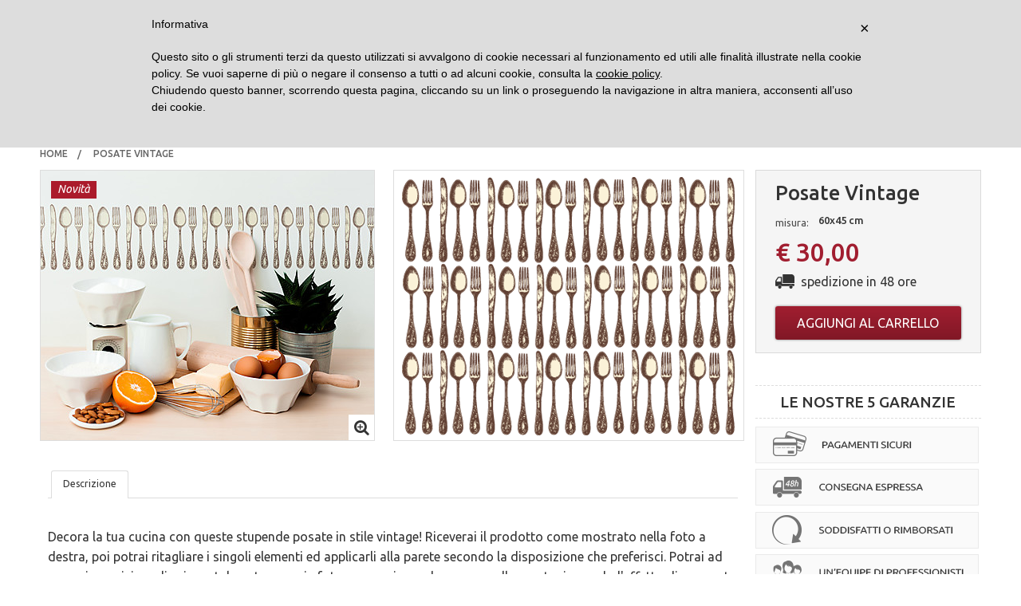

--- FILE ---
content_type: text/html;charset=UTF-8
request_url: https://www.decoramo.it/posate-vintage-P1661.htm
body_size: 10171
content:
<!doctype html>
<!--[if IE 9]><html class="lt-ie10" lang="it" ><![endif]-->
<html class="no-js" lang="it">
   <head>
      <meta charset="UTF-8">
      <meta http-equiv="X-UA-Compatible" content="IE=edge,chrome=1">
      <meta name="viewport" content="width=device-width, initial-scale=1.0, maximum-scale=1.0, user-scalable=no">
      <title>I nostri migliori prodotti in vendita online</title>
      <meta name="description" content="I nostri migliori prodotti in vendita online">
      <meta name="keywords" content="I nostri migliori prodotti in vendita online">
      <meta name="Content-Language" content="it-IT"><meta http-equiv="cleartype" content="on">

      <meta name="apple-mobile-web-app-capable" content="yes">
      <meta name="apple-mobile-web-app-status-bar-style" content="black-translucent">
      <meta name="apple-mobile-web-app-title" content="Decoramo">

      <meta name="HandheldFriendly" content="True">
      <meta name="MobileOptimized" content="320">

      <link rel="icon" href="/favicon.ico" type="image/x-icon">
      <link rel="shortcut icon" href="/favicon.ico" type="image/x-icon">

      <link rel="apple-touch-icon" href="/apple-touch-icon.png"><link rel="apple-touch-icon" sizes="76x76"   href="/apple-touch-icon-76x76.png">
      <link rel="apple-touch-icon" sizes="120x120" href="/apple-touch-icon-120x120.png">
      <link rel="apple-touch-icon" sizes="152x152" href="/apple-touch-icon-152x152.png">
      <link rel="apple-touch-icon" sizes="180x180" href="/apple-touch-icon-180x180.png">

      <meta name="msapplication-TileImage" content="/apple-touch-icon.png">
      <meta name="msapplication-TileColor" content="#FFFFFF">

      <meta name="format-detection" content="telephone=no">

      <link rel="stylesheet" type="text/css" href="//cdnjs.cloudflare.com/ajax/libs/font-awesome/4.3.0/css/font-awesome.min.css">
      <link rel="stylesheet" type="text/css" href="//fonts.googleapis.com/css?family=Ubuntu:300,400,400italic,500">

      <link rel="stylesheet" type="text/css" media="all" href="/gzip_N675204633/bundles/all.css" />
<!-- HTML5 shim and Respond.js for IE8 support of HTML5 elements and media queries -->
   <!-- WARNING: Respond.js doesn't work if you view the page via file:// -->
   <!--[if lt IE 9]>
      <script src="//cdnjs.cloudflare.com/ajax/libs/html5shiv/3.7.2/html5shiv.min.js"></script>
      <script src="//cdnjs.cloudflare.com/ajax/libs/respond.js/1.4.2/respond.js"></script>
   <![endif]-->

   <!--[if lte IE 8]>
      <link rel="stylesheet" type="text/css" media="all" href="/gzip_32/css/ie_lte_8.css" />
<![endif]-->
   <!--[if IE 7]>
      <link rel="stylesheet" type="text/css" media="all" href="/gzip_32/css/ie_7.css" />
<![endif]-->

      <script type="text/javascript">
         var cliente_lingua    = 'it';
         var langpath          = '';
         var contextPath       = '';
         var contextPathLingua = contextPath + langpath;

         //var lexicon_attenzione              = 'Attenzione';
         //var lexicon_operazione_riuscita     = 'Operazione riuscita';
         var lexicon_operazione_non_riuscita = 'Operazione non riuscita';
         var lexicon_min_tre_caratteri       = 'Inserire almeno tre caratteri per effettuare una ricerca...';
         var lexicon_prezzo                = 'Prezzo';
         var lexicon_modificaperprezzo     = 'Modifica i dati per vedere il prezzo';
         var lexicon_generator_change_err  = 'Clicca su AGGIORNA FRASE prima di mettere nel carrello';
         var lexicon_generator_width_err   = 'La larghezza che hai scelto è troppo piccola per la frase inserita. Abbiamo corretto la larghezza inserendo la minima possibile.';         
         var lexicon_suggerimenti          = 'Suggerimenti';
      </script>

      <script type="text/javascript" src="/gzip_N1813112667/js/vendor/modernizr.js" ></script>
<script type="text/javascript">
  var _iub = _iub || [];
  _iub.csConfiguration = {
    cookiePolicyId: 969302,
    siteId: 290135,
    lang: "it",
    banner: {
      backgroundColor: "#DDD",
      textColor: "#000"
    }
  };
  (function (w, d) {
    var loader = function () { var s = d.createElement("script"), tag = d.getElementsByTagName("script")[0]; s.src = "//cdn.iubenda.com/cookie_solution/iubenda_cs.js"; tag.parentNode.insertBefore(s, tag); };
    if (w.addEventListener) { w.addEventListener("load", loader, false); } else if (w.attachEvent) { w.attachEvent("onload", loader); } else { w.onload = loader; }
  })(window, document);
</script>

<script class="_iub_cs_activate" type="text/plain" async src="https://www.googletagmanager.com/gtag/js?id=G-YVVDT0CJTL"></script>
<script class="_iub_cs_activate" type="text/plain">
  window.dataLayer = window.dataLayer || [];
  function gtag(){dataLayer.push(arguments);}
  gtag('js', new Date());

  gtag('config', 'G-YVVDT0CJTL');
</script>
<link rel="canonical" href="https://www.decoramo.it/posate-vintage-P1661.htm">
   </head>

   <body class="prodotto-view">

      <div id="fb-root"></div>
   <script class="_iub_cs_activate" type="text/plain">// <![CDATA[
      (function(d, s, id) {
         var js, fjs = d.getElementsByTagName(s)[0];
         if (d.getElementById(id)) return;
         js = d.createElement(s); js.id = id;
         js.src = "//connect.facebook.net/it_IT/sdk.js#xfbml=1&version=v2.0";
         fjs.parentNode.insertBefore(js, fjs);
      }(document, 'script', 'facebook-jssdk'));
   // ]]></script>
   <div class="off-canvas-wrap">
    <div class="inner-wrap">
      <div class="header">
        <div class="header-top row visible-on-large">
           <div class="small-6 columns">
              <p>
                  <a class="header-token" href="/contact.html"><span class="visible-on-large-inline">Contattaci</span></a>
                  <a class="header-token" href="tel:+39 055 7398107      whatsApp  3248684140">&#32;+39 055 7398107      whatsApp  3248684140</a>
                  <a class="header-token" href="/idea-adesivi-murali.html">L&rsquo;idea</a>
              <a class="header-token bandiera it ir" href="/">italiano</a>
                 <a class="bandiera en ir" href="/en">inglese</a>



              <a id="valuta-1" class="header-token valuta" href="javascript:;" onclick="cambioValuta(1); return false;" title="Cambia valuta" class="valutaCorrente">
                 €</a>
              <a id="valuta-2" class="header-token valuta" href="javascript:;" onclick="cambioValuta(2); return false;" title="Cambia valuta" >
                 $</a>
              <a id="valuta-3" class="header-token valuta" href="javascript:;" onclick="cambioValuta(3); return false;" title="Cambia valuta" >
                 £</a>
              </p>
           </div><!-- .header-top-left.small-6.columns -->
           <div class="text-right small-6 columns">
           <p>
                 <a class="header-token" rel="nofollow" href="javascript:;" data-reveal-id="login-modal"><i class="top-header-icon fa fa-sign-in fa-lg"></i><span class="top-header-icon-text visible-on-large-inline"> Login</span></a>
                 <a rel="nofollow" href="/customeradd"><i class="top-header-icon fa fa-pencil fa-lg"></i><span class="top-header-icon-text visible-on-large-inline"> Registrati</span></a>
              </p>
              <div id="login-modal" class="reveal-modal" data-reveal>
                 <div class="row">
                    <div class="large-6 columns login-form">
                       <div class="signup-panel left-solid">
                          <p class="welcome">Accedi</p>
                          <form data-abide="ajax" id="form-login">
                             <input type="hidden" name="action" value="cliente_login">
                             <div class="row collapse">
                                <div class="small-1 columns">
                                   <span class="prefix"><i class="fa fa-user"></i></span>
                                </div>
                                <div class="small-11 columns">
                                   <input required name="login_email" id="login_email" maxlength="255" type="email" placeholder="la tua e-mail">
                                   <small class="error">Per fare login occorre inserire un indirizzo e-mail valido.</small>
                                </div>
                             </div>
                             <div class="row collapse">
                                <div class="small-1 columns">
                                   <span class="prefix"><i class="fa fa-lock"></i></span>
                                </div>
                                <div class="small-11 columns">
                                   <input required name="login_passwd" id="login_passwd" maxlength="255" type="password" placeholder="la tua password">
                                   <small class="error">Per fare login occorre inserire la password.</small>
                                </div>
                             </div>
                             <div class="row">
                                <div class="text-center small-12 columns">
                                   <img id="img_loading_login" src="/img/ajaxload.gif" width="16" height="16" class="left hide">
                                   <input type="submit" id="cliente_login" class="both-padded button" value="Accedi a&#32;Decoramo">
                                   <a rel="nofollow" class="both-padded button secondary" href="javascript: openModalAjax('/rememberpassword','rememberpwd-modal');">Hai scordato la password?</a>
                                </div>
                             </div>
                             <div data-alert class="alert-box hide"></div>
                          </form><!-- #login -->
                       </div>
                    </div>

                    <div class="large-6 columns login-form">
                       <div class="signup-panel newusers">
                          <p class="welcome">Registrati</p>
                             <div class="row">
                                <div class="small-12 columns">
                                   <p class="signup-text">Se non vuoi registrarti adesso, potrai farlo durante il tuo primo ordine.<br>La registrazione ti permette di effettuare acquisti più rapidamente e consultare la lista dei tuoi ordini in corso e quelli effettuati in precedenza.</p>
                                </div>
                             </div><!-- .row -->
                          <div class="row">
                             <div class="text-center small-12 columns">
                                <a href="/customeradd" class="both-padded button">Voglio registrarmi adesso</a>
                             </div>
                          </div>
                       </div>
                    </div>

                 </div>
                 <a class="close-reveal-modal">&#215;</a>
              </div>
           </div><!-- .text-right.small-6.columns -->
        </div><!-- .row -->

        <div class="row">
           <div class="logo-wrapper small-4 columns">
              <a href="/">
              <p id="logo" class="ir">Decoramo</p>
              <!-- #logo.ir -->
              </a>
           </div><!-- .logo-wrapper.small-4.columns -->

           <div class="medium-4 columns">

              <form data-abide="ajax" id="formricerca">
              <div class="row collapse">
                 <div class="small-10 columns">
                    <input id="searchtext" required pattern=".{3,}" name="search" type="text" maxlength="255" placeholder="Cerca prodotti e categorie">
                    <small class="error">Per eseguire una ricerca inserire almeno 3 caratteri.</small>
                 </div><!-- .small-10.columns -->
                 <div class="small-2 columns">
                    <input type="submit" id="searchbutton" title="Cerca" class="button postfix" value="Cerca">
                 </div><!-- .small-2.columns -->
              </div><!-- .row.collapse -->
              </form><!-- #formricerca -->
           </div><!-- .small-4.columns -->

           <div class="carrello-wrapper text-right small-4 columns">

              <a class="visible-on-large" id="carrello-micro"  rel="nofollow" href="javascript: openCartModal();" title="carrello">
                 <span id="carrello-nome">Carrello</span><br>
                 <span id="carrello-prodotti">0</span>
                 <span id="carrello-etichetta"> prodotti</span>
                 <span id="carrello-totale" class="hide">€&nbsp;0,00</span>
              </a><!-- #carrello-micro-->
              <a class="hamburger-menu header-token right-off-canvas-toggle hidden-for-large-up" aria-expanded="false"><i class="fa fa-bars fa-lg" aria-hidden="true"></i></a>
           </div><!-- .carrello-wrapper.text-right.small-4.columns -->
        </div><!-- .row -->
        <div class="top-bar-wrapper">
          <aside id="main-menu" class="visible-on-large">
            <nav class="top-bar" data-topbar role="navigation">
             <ul class="title-area">
                <li class="name"><!-- questo spazio è stato lasciato intenzionalmente vuoto --></li><!-- .name -->
             </ul><!-- .title-area -->
             <section class="top-bar-section">
                <ul>
                   <li class="has-dropdown"><a href="/adesivi-murali-C1.htm">Adesivi Murali</a>
                      <ul class="dropdown colonne3">
                         <div class="cornice_menu">
                         <li><a href="/adesivi-murali-anni-70-C9.htm"><img class="category-img" width="45" height="45" src="https://data.decoramo.it/categoria/9.jpg"><span>anni 70</span></a></li><!-- .level-02 -->

                         <li><a href="/adesivi-murali-stile-liberty-C10.htm"><img class="category-img" width="45" height="45" src="https://data.decoramo.it/categoria/10.jpg"><span>stile liberty</span></a></li><!-- .level-02 -->

                         <li><a href="/adesivi-murali-fiori-C11.htm"><img class="category-img" width="45" height="45" src="https://data.decoramo.it/categoria/11.jpg"><span>fiori</span></a></li><!-- .level-02 -->

                         <li><a href="/adesivi-per-pareti-natale-C12.htm"><img class="category-img" width="45" height="45" src="https://data.decoramo.it/categoria/12.jpg"><span>natale</span></a></li><!-- .level-02 -->

                         <li><a href="/adesivi-murali-san-valentino-C13.htm"><img class="category-img" width="45" height="45" src="https://data.decoramo.it/categoria/13.jpg"><span>San Valentino</span></a></li><!-- .level-02 -->

                         <li><a href="/adesivi-murali-ironici-C14.htm"><img class="category-img" width="45" height="45" src="https://data.decoramo.it/categoria/14.jpg"><span>ironici</span></a></li><!-- .level-02 -->

                         </div>
<div>
<li><a href="/adesivi-murali-skyline-C15.htm"><img class="category-img" width="45" height="45" src="https://data.decoramo.it/categoria/15.jpg"><span>skyline</span></a></li><!-- .level-02 -->

                         <li><a href="/adesivi-murali-multicolor-C16.htm"><img class="category-img" width="45" height="45" src="https://data.decoramo.it/categoria/16.jpg"><span>multicolor</span></a></li><!-- .level-02 -->

                         <li><a href="/scritte-adesive-per-pareti-C17.htm"><img class="category-img" width="45" height="45" src="https://data.decoramo.it/categoria/17.jpg"><span>Scritte per pareti</span></a></li><!-- .level-02 -->

                         <li><a href="/adesivi-murali-animali-C18.htm"><img class="category-img" width="45" height="45" src="https://data.decoramo.it/categoria/18.jpg"><span>animali</span></a></li><!-- .level-02 -->

                         <li><a href="/lavagne-adesive-C20.htm"><img class="category-img" width="45" height="45" src="https://data.decoramo.it/categoria/20.jpg"><span>Lavagne Adesive</span></a></li><!-- .level-02 -->

                         <li><a href="/adesivi-murali-bambini-C21.htm"><img class="category-img" width="45" height="45" src="https://data.decoramo.it/categoria/21.jpg"><span>bambini</span></a></li><!-- .level-02 -->

                         </div>
<div>
<li><a href="/etichette-personalizzate-con-nome-C39.htm"><img class="category-img" width="45" height="45" src="https://data.decoramo.it/categoria/39.jpg"><span>Etichette Personalizzate</span></a></li><!-- .level-02 -->

                         <li><a href="/lavagne-adesive-scrivibili-C38.htm"><img class="category-img" width="45" height="45" src="https://data.decoramo.it/categoria/38.jpg"><span>Lavagne Planning</span></a></li><!-- .level-02 -->

                         <li><a href="/adesivi-decorativi-per-mattonelle-C34.htm"><img class="category-img" width="45" height="45" src="https://data.decoramo.it/categoria/34.jpg"><span>Per le mattonelle</span></a></li><!-- .level-02 -->

                         <li><a href="/scritte-per-specchi-C40.htm"><img class="category-img" width="45" height="45" src="https://data.decoramo.it/categoria/40.jpg"><span>Scritte per specchi</span></a></li><!-- .level-02 -->

                         <li><a href="/trame-decorative-C32.htm"><img class="category-img" width="45" height="45" src="https://data.decoramo.it/categoria/32.jpg"><span>Trame</span></a></li><!-- .level-02 -->

                         <li><a href="/adesivi-per-organizzare-gli-spazi-e-la-vita-quotidiana-C37.htm"><img class="category-img" width="45" height="45" src="https://data.decoramo.it/categoria/37.jpg"><span>Tutto Organizzato</span></a></li><!-- .level-02 -->

                         </div><!-- .cornice_menu -->
                      </ul><!-- .colonne3 -->
                   </li><!-- .has-dropdown.level-01 -->
                   <li class="has-dropdown"><a href="/decorazioni-e-complementi-C2.htm">decorazioni</a>
                      <ul class="dropdown colonne2">
                         <div class="cornice_menu">
                         <li><a href="/appendiabiti-decorativi-adesivi-C3.htm"><img class="category-img" width="45" height="45" src="https://data.decoramo.it/categoria/3.jpg"><span>appendiabiti decorativi</span></a></li><!-- .level-02 -->

                         <li><a href="/orologi-da-parete-adesivi-C4.htm"><img class="category-img" width="45" height="45" src="https://data.decoramo.it/categoria/4.jpg"><span>orologi parete adesivi</span></a></li><!-- .level-02 -->

                         <li><a href="/bloomingville-C41.htm"><img class="category-img" width="45" height="45" src="https://data.decoramo.it/categoria/41.jpg"><span>Bloomingville</span></a></li><!-- .level-02 -->

                         <li><a href="/ciglia-decorative-in-legno-C35.htm"><img class="category-img" width="45" height="45" src="https://data.decoramo.it/categoria/35.jpg"><span>ciglia decorative</span></a></li><!-- .level-02 -->

                         <li><a href="/lettere-in-legno-C31.htm"><img class="category-img" width="45" height="45" src="https://data.decoramo.it/categoria/31.jpg"><span>lettere in legno</span></a></li><!-- .level-02 -->

                         </div>
<div>
<li><a href="/presina-mustache-C22.htm"><img class="category-img" width="45" height="45" src="https://data.decoramo.it/categoria/22.jpg"><span>Presina mustache</span></a></li><!-- .level-02 -->

                         <li><a href="/stampe-con-cornice-C33.htm"><img class="category-img" width="45" height="45" src="https://data.decoramo.it/categoria/33.jpg"><span>Stampe in cornice</span></a></li><!-- .level-02 -->

                         <li><a href="/tessere-con-lettere-dellalfabeto-in-legno-C36.htm"><img class="category-img" width="45" height="45" src="https://data.decoramo.it/categoria/36.jpg"><span>tessere componibili in legno</span></a></li><!-- .level-02 -->

                         <li><a href="/tovagliette-C23.htm"><img class="category-img" width="45" height="45" src="https://data.decoramo.it/categoria/23.jpg"><span>Tovagliette</span></a></li><!-- .level-02 -->

                         </div><!-- .cornice_menu -->
                      </ul><!-- .colonne2 -->
                   </li><!-- .has-dropdown.level-01 -->
                   <li class="has-dropdown"><a href="/giochi-di-cartone-C24.htm">giochi di cartone</a>
                      <ul class="dropdown colonne1">
                         <div class="cornice_menu">
                         <li><a href="/mobili-cartone-bambini-C27.htm"><img class="category-img" width="45" height="45" src="https://data.decoramo.it/categoria/27.jpg"><span>armadio giocattolo</span></a></li><!-- .level-02 -->

                         <li><a href="/casa-di-cartone-C28.htm"><img class="category-img" width="45" height="45" src="https://data.decoramo.it/categoria/28.jpg"><span>casa di cartone</span></a></li><!-- .level-02 -->

                         <li><a href="/cucina-di-cartone-C25.htm"><img class="category-img" width="45" height="45" src="https://data.decoramo.it/categoria/25.jpg"><span>cucina di cartone</span></a></li><!-- .level-02 -->

                         <li><a href="/frigo-di-cartone-C26.htm"><img class="category-img" width="45" height="45" src="https://data.decoramo.it/categoria/26.jpg"><span>frigo giocattolo</span></a></li><!-- .level-02 -->

                         </div><!-- .cornice_menu -->
                      </ul><!-- .colonne1 -->
                   </li><!-- .has-dropdown.level-01 -->
                   <li><a href="/configuratore-scritte-adesive.html">configuratore frasi</a>
                   <li><a href="/offerta-Z1.htm">offerte</a>

                   <li><a href="/adesivi-murali-personalizzati.html">adesivi murali personalizzati</a>

                   <li><a href="/punti-vendita-adesivi-murali.html">punti vendita</a>

                </ul>
             </section><!-- .top-bar-section -->
            </nav><!-- .top-bar @navigation -->
            <div class="top-header-mobile hidden-for-large-up columns">
                  <div class="header-token mobile-block">
                     <a href="/contact.html"><span class="text-uppercase">Contattaci</span></a>
                     <a href="tel:+39 055 7398107      whatsApp  3248684140">&nbsp;&nbsp;&#32;+39 055 7398107      whatsApp  3248684140</a> 
                  </div>
                  <a class="header-token mobile-block text-uppercase" href="/idea-adesivi-murali.html">L&rsquo;idea</a>
               <div class="mobile-block">
                 <a class="header-token bandiera it ir" href="/">italiano</a>
                 <a class="bandiera en ir" href="/en">inglese</a>
               </div>
               <div class="mobile-block">
                 <a id="valuta-1" class="header-token valuta" href="javascript:;" onclick="cambioValuta(1); return false;" title="Cambia valuta" class="valutaCorrente">
                    €</a>
                 <a id="valuta-2" class="header-token valuta" href="javascript:;" onclick="cambioValuta(2); return false;" title="Cambia valuta" >
                    $</a>
                 <a id="valuta-3" class="header-token valuta" href="javascript:;" onclick="cambioValuta(3); return false;" title="Cambia valuta" >
                    £</a>
                 </div>
               <div>
                <p>
                      <a class="header-token" rel="nofollow" href="javascript:;" data-reveal-id="login-modal"><i class="fa fa-sign-in fa-lg"></i><span class="top-header-icon-text"> Login</span></a>
                      <a rel="nofollow" href="/customeradd"><i class="fa fa-pencil fa-lg"></i><span class="top-header-icon-text"> Registrati</span></a>
                   </p>
                </div>
            </div><!-- .text-right.small-6.columns -->
          </aside>
        </div>
      </div><!-- .header -->
<nav class="breadcrumbs" role="menubar" aria-label="breadcrumbs">
   <li role="menuitem">
      <a href="/">Home</a>
   </li>

<li role="menuitem" class="current">
      <a href="https://www.decoramo.it/posate-vintage-P1661.htm">posate vintage&nbsp;</a>
   </li>
</nav><!-- .breadcrumbs @menubar -->
<div class="prodotto-vista row">
         <div class="small-12 columns">
           <div class="foto-stencil__wrapper">
             <div class="foto-prodotto">

                <div id="immagine">
                <a href="#" onclick="$('#first-th').click(); return false;" title="posate vintage">
                      <div class="bollino novita">novit&agrave;</div><img class="immagine-prodotto" src="https://data.decoramo.it/imgprodotto/2090.jpg" title="posate vintage" alt="posate vintage" width="418" height="338">
                      <span class="fa fa-search-plus zoom" title="Zoom"></span>
                   </a>
                </div><!-- #immagine -->

                <ul id="galleria" class="clearing-thumbs small-block-grid-4 hide" data-clearing>
                <li>
                      <a id="first-th" class="th" role="button" aria-label="Thumbnail" href="https://data.decoramo.it/imgprodotto/2090_zoom.jpg" data-caption="posate vintage" title="posate vintage">
                         <img class="miniatura-prodotto" aria-hidden=true src="https://data.decoramo.it/imgprodotto/2090_ico.jpg" title="posate vintage" alt="posate vintage" data-caption="posate vintage" width="90" height="90">
                      </a><!-- .th @button -->
                   </li>
                </ul><!-- #galleria.clearing-thumbs.small-block-grid-4 -->

             </div><!-- .foto-prodotto.small-6.columns -->

             <div class="stencil">

                <div id="product-pngimage">
                <img id="imgpng_1" class="png" src="https://data.decoramo.it/pngprodotto/11731.png" width="438" height="338">
                </div><!-- #product-pngimage -->

                </div><!-- .stencil.small-6.columns -->
           </div>

               <div class="panel__container">
                  <div id="scheda" class="panel">
                    <h1 class="nome">posate vintage</h1>
                    <div class="panel__before-price">
                  <div class="misura clearfix">
                        <label for="prodotto_misura">misura:</label>
                        <div class="misura-valore"><strong>60x45 cm</strong></div>
                     </div>
                  <!-- misure prodotto - inizio -->
                  <!-- misure prodotto - fine -->

                  <!-- colore png prodotto - inizio -->
                  <!-- colore png prodotto - fine -->

                  <!-- stampa - inizio -->
                  <!-- stampa - fine -->
                </div><!-- panel__before-price - fine -->
                     <div class="prezzo">€&nbsp;30,00</div><!-- .prezzo -->
                  <div class="disponibilita disponibile" title="spedizione in 48 ore">spedizione in 48 ore</div><!-- .disponibilita.disponibile -->

                  <a class="aggiungi-carrello button" href="#" rel="nofollow" onclick="carrello_insert(1661); writeGaqCartAdd('posate vintage'); writeGaqPageView('/cartadd'); return false;" title="Aggiungi al carrello">Aggiungi al carrello</a><!-- .aggiungi-carrello.button -->
                  </div><!-- #scheda -->

                  <div class="social-network clearfix">
   <!-- Go to www.addthis.com/dashboard to customize your tools -->
   <script class="_iub_cs_activate-inline" type="text/plain" src="//s7.addthis.com/js/300/addthis_widget.js#pubid=ra-54b781bd5c3564d1" async="async"></script>
   <div class="addthis_native_toolbox"></div>
   </div><!-- .social-network.clearfix -->
<h3 class="text-center banner-header visible-for-large-up">le nostre 5 garanzie</h3>
                   <div id='11_BoxBanner' class='boxBannerImg'>
       <img width='280' height='259' src='https://data.decoramo.it/banner/1463695200000/garanzie-11_it.png' alt='GARANZIE' />

 </div> </div><!-- .small-3.columns -->



               <div id="tab" class="small-12 large-9 columns">
                  <ul class="tabs" data-tab role="tablist">
                     <li class="tab-title active" role="presentational">
                        <a href="#panel1" role="tab" tabindex="0" aria-selected="true" controls="panel1">Descrizione</a>
                     </li><!-- .tab-title @presentational -->
                  </ul><!-- .tabs @tablist -->

                  <div class="tabs-content">
                     <section id="panel1" class="content active" role="tabpanel" aria-hidden="false">
                        <p><p>Decora la tua cucina con queste stupende posate in stile vintage! Riceverai il prodotto come mostrato nella foto a destra, poi potrai ritagliare i singoli elementi ed applicarli alla parete secondo la disposizione che preferisci. Potrai ad esempio posizionarli orizzontalmente come in foto, oppure in modo sparso sulla parete ricreando l'effetto di una carta da parati. In pochi e semplici gesti potrai dare un look tutto nuovo alla tua cucina!</p>
<h3>Tutorial per applicare gli adesivi murali</h3>
<p><iframe src="https://www.youtube.com/embed/tORZqX12RXA?rel=0" width="560" height="315" frameborder="0" allowfullscreen=""></iframe></p>
<p>&nbsp;</p>
<p><img src="https://www.decoramo.it/img/istruzioni_it.png" alt="" width="1000" height="800" /></p>
<p>&nbsp;</p></p>
                     </section><!-- #panel1.content @tabpanel -->
                  </div><!-- .tabs-content -->
               </div><!-- #tab.small-12 columns -->


            <div class="row">
               <div class="social-network-comments small-12 columns">
                  <div class="fb-comments" data-href="https://www.decoramo.it/posate-vintage-P1661.htm" data-width="100%" data-numposts="2" data-colorscheme="light"></div>
               </div><!-- .social-network-comments.small-12 columns -->
            </div><!-- .row -->

         </div><!-- .small-9.columns -->

      </div><!-- .prodotto-vista.row -->

   <div id="prodottiSimili" class="row">
         <h2>Prodotti simili</h2>
               <ul class="prodotto-list small-block-grid-2 medium-block-grid-5">
               <li><!-- elemento del block grid -->
<a class="prodotto prodotto-piccolo columns " href="best-version-P1703.htm" title="best version">
<div class="bollino novita">novità</div><!-- .bollino (novita) -->
<img class="immagine" src="https://data.decoramo.it/imgprodotto/2128_list.jpg" title="best version" alt="best version" height="178" width="220"/>
   <div class="nome">best version</div><!-- .nome -->
   <div class="prezzo">€&nbsp;27,00</div><!-- .prezzo -->
</a><!-- .prodotto.prodotto-piccolo.columns. -->
</li><!-- elemento del block grid -->
<li><!-- elemento del block grid -->
<a class="prodotto prodotto-piccolo columns " href="farfalle-minimali-P42.htm" title="farfalle minimali">
<img class="immagine" src="https://data.decoramo.it/imgprodotto/182_list.jpg" title="farfalle minimali" alt="farfalle minimali" height="178" width="220"/>
   <div class="nome">farfalle minimali</div><!-- .nome -->
   <div class="prezzo">€&nbsp;30,50</div><!-- .prezzo -->
</a><!-- .prodotto.prodotto-piccolo.columns. -->
</li><!-- elemento del block grid -->
<li><!-- elemento del block grid -->
<a class="prodotto prodotto-piccolo columns " href="find-the-beauty-P2357.htm" title="find the beauty">
<img class="immagine" src="https://data.decoramo.it/imgprodotto/2582_list.jpg" title="find the beauty" alt="find the beauty" height="178" width="220"/>
   <div class="nome">find the beauty</div><!-- .nome -->
   <div class="prezzo">€&nbsp;5,00</div><!-- .prezzo -->
</a><!-- .prodotto.prodotto-piccolo.columns. -->
</li><!-- elemento del block grid -->
<li><!-- elemento del block grid -->
<a class="prodotto prodotto-piccolo columns " href="fiocchi-P1646.htm" title="fiocchi">
<img class="immagine" src="https://data.decoramo.it/imgprodotto/2074_list.jpg" title="fiocchi" alt="fiocchi" height="178" width="220"/>
   <div class="nome">fiocchi</div><!-- .nome -->
   <div class="prezzo">€&nbsp;28,00</div><!-- .prezzo -->
</a><!-- .prodotto.prodotto-piccolo.columns. -->
</li><!-- elemento del block grid -->
<li><!-- elemento del block grid -->
<a class="prodotto prodotto-piccolo columns " href="heart-P1730.htm" title="heart">
<img class="immagine" src="https://data.decoramo.it/imgprodotto/2154_list.jpg" title="heart" alt="heart" height="178" width="220"/>
   <div class="nome">heart</div><!-- .nome -->
   <div class="prezzo">€&nbsp;28,00</div><!-- .prezzo -->
</a><!-- .prodotto.prodotto-piccolo.columns. -->
</li><!-- elemento del block grid -->
<hr class="visible-on-small"><li><!-- elemento del block grid -->
<a class="prodotto prodotto-piccolo columns " href="lavagna-casetta-P853.htm" title="lavagna casetta">
<img class="immagine" src="https://data.decoramo.it/imgprodotto/1135_list.jpg" title="lavagna casetta" alt="lavagna casetta" height="178" width="220"/>
   <div class="nome">lavagna casetta</div><!-- .nome -->
   <div class="prezzo">€&nbsp;23,50</div><!-- .prezzo -->
</a><!-- .prodotto.prodotto-piccolo.columns. -->
</li><!-- elemento del block grid -->
<hr class="hidden-on-medium"><li><!-- elemento del block grid -->
<a class="prodotto prodotto-piccolo columns " href="little-love-P1799.htm" title="little love">
<img class="immagine" src="https://data.decoramo.it/imgprodotto/2208_list.jpg" title="little love" alt="little love" height="178" width="220"/>
   <div class="nome">little love</div><!-- .nome -->
   <div class="prezzo">€&nbsp;23,00</div><!-- .prezzo -->
</a><!-- .prodotto.prodotto-piccolo.columns. -->
</li><!-- elemento del block grid -->
<li><!-- elemento del block grid -->
<a class="prodotto prodotto-piccolo columns " href="macchie-P9.htm" title="macchie">
<img class="immagine" src="https://data.decoramo.it/imgprodotto/215_list.jpg" title="macchie" alt="macchie" height="178" width="220"/>
   <div class="nome">macchie</div><!-- .nome -->
   <div class="prezzo">€&nbsp;27,50</div><!-- .prezzo -->
</a><!-- .prodotto.prodotto-piccolo.columns. -->
</li><!-- elemento del block grid -->
<li><!-- elemento del block grid -->
<a class="prodotto prodotto-piccolo columns " href="molto-buona-P1272.htm" title="molto buona">
<img class="immagine" src="https://data.decoramo.it/imgprodotto/1587_list.jpg" title="molto buona" alt="molto buona" height="178" width="220"/>
   <div class="nome">molto buona</div><!-- .nome -->
   <div class="prezzo">€&nbsp;26,00</div><!-- .prezzo -->
</a><!-- .prodotto.prodotto-piccolo.columns. -->
</li><!-- elemento del block grid -->
<li><!-- elemento del block grid -->
<a class="prodotto prodotto-piccolo columns end" href="open-P1273.htm" title="open">
<img class="immagine" src="https://data.decoramo.it/imgprodotto/1577_list.jpg" title="open" alt="open" height="178" width="220"/>
   <div class="nome">open</div><!-- .nome -->
   <div class="prezzo">€&nbsp;7,00</div><!-- .prezzo -->
</a><!-- .prodotto.prodotto-piccolo.columns.end -->
</li><!-- elemento del block grid -->
<hr class="visible-on-small"></ul><!-- .prodotto-list.small-block-grid-6 -->
            </div><!-- #prodottiSimili.row -->
   <footer class="footer">

         <hr>

         <div class="row">
            <div class="large-4 columns">
                <div id='10_BoxBanner' class='boxBannerImg'>
       <a target='_blank' href='https://www.decoramo.it/configuratore-scritte-adesive.html' title='Banner footer sinistra'>
       <img width='380' height='185' src='https://data.decoramo.it/banner/1552950000000/banner-footer-sinistra-10_it.jpg' alt='Banner footer sinistra' />
       </a>

 </div> </div><!-- .small-4.columns -->
            <div class="medium-6 large-4 columns">
              <div id="newsletter">
                <div class="newsletter_title">iscriviti subito alla nostra newsletter</div>
                <form method="post" data-abide="ajax" id="newsletter_form" name="newsletter_form">
                   <input type="hidden" name="action" value="sito_insertnewsletter">
                   <div class="row collapse">
                      <div class="small-10 columns">
                         <input required id="newsletter_email" name="newsletter_email" type="email" placeholder="la tua email qui">
                         <small class="error">Per iscriverti occorre un indirizzo e-mail valido.</small>
                      </div><!-- .small-10.columns -->
                      <div class="small-2 columns">
                         <input type="submit" id="button_newsletter" class="button postfix" value="iscriviti">
                      </div><!-- .small-2.columns -->
                   </div><!-- .row.collapse -->
                   <div class="row">
                      <div class="small-12 columns">
                         <input required id="newsletter_marketing" name="newsletter_marketing" type="checkbox" value="true">
                         <label for="newsletter_marketing">Acconsento al trattamento dei miei dati</label>
                         <small class="error">Per iscriverti occorre spuntare questa casella.</small>
                      </div><!-- .small-12.columns -->
                   </div><!-- .row -->
                   <div class="row">
                      <div class="small-12 columns">
                         <input required id="newsletter_privacy" name="newsletter_privacy" type="checkbox" value="true">
                         <label for="newsletter_privacy">Ho letto la <a href="//www.iubenda.com/privacy-policy/969302" class="iubenda-nostyle no-brand iubenda-embed" title="Privacy Policy">Privacy Policy</a><script type="text/javascript">(function (w,d) {var loader = function () {var s = d.createElement("script"), tag = d.getElementsByTagName("script")[0]; s.src = "//cdn.iubenda.com/iubenda.js"; tag.parentNode.insertBefore(s,tag);}; if(w.addEventListener){w.addEventListener("load", loader, false);}else if(w.attachEvent){w.attachEvent("onload", loader);}else{w.onload = loader;}})(window, document);</script></label>
                         <small class="error">Per iscriverti occorre spuntare questa casella.</small>
                      </div><!-- .small-12.columns -->
                   </div><!-- .row -->
                </form><!-- #newsletter_form -->
              </div>
            </div><!-- #newsletter.small-4.columns -->
            <div class="medium-6 large-4 columns">
               <div class="fb-like-box" data-href="https://www.facebook.com/pages/DecorAmo/32759941228" data-width="380" data-height="185" data-colorscheme="light" data-show-faces="true" data-header="false" data-stream="false" data-show-border="true"></div>
            </div><!-- .small-4.columns -->
         </div><!-- .row -->

         <hr>

         <div class="row">
            <div class="small-6 medium-4 large-2 columns">
               <ul class="footer-links">
                  <li><a href="/idea-adesivi-murali.html">L&rsquo;idea</a></li>
                  <li><a href="/applicazione-wallstickers.html">L&rsquo;Applicazione</a></li>
                  <li><a href="/adesivi-murali-personalizzati.html">Decori personalizzati</a></li>
                  <li><a href="/faq-wallstickers.html">FAQ Wallstickers</a></li>
               </ul>
            </div><!-- .small-2.columns -->
            <div class="small-6 medium-4 large-2 columns">
               <ul class="footer-links">
                  <li><a href="/configuratore-scritte-adesive.html">Crea il tuo decoro</a></li>
                  <li><a href="https://data.decoramo.it/pdf/condizioni_generali_di_vendita.pdf" target="_blank">Condizioni di acquisto</a></li>
                  <li><a href="https://data.decoramo.it/pdf/catalogo_decoramo.pdf" target="_blank">Catalogo</a></li>
                  <li><a href="/contactretailer.html">Area Rivenditori</a></li>
               </ul>
            </div><!-- .small-2.columns -->
            <div class="small-12 medium-4 large-2 columns">
               <ul class="footer-links">
                  <li><a href="/punti-vendita-adesivi-murali.html">I nostri rivenditori</a></li>
                  <li><a href="/contact.html">Contatti</a></li>
                  <li><a href="/dicono-noi.html">Dicono di noi</a></li>
                  <li><a href="/sitemap.html">Sitemap</a></li>
               </ul>
            </div><!-- .small-2.columns -->
            <div class="carte small-12 large-6 columns">
               <p><img src="/img/carte.png" width="518" height="31" alt="Carte di credito accettate e corrieri"></p>
            </div><!-- .carte.small-6.columns -->
         </div><!-- .row -->

         <div class="row">
            <div class="footer-bottom">
               <p><img src="/img/logo_footer.png" width="86" height="30" alt="DecorAmo s.r.l">&#32;Copyright &copy;&#32;tutti i diritti riservati&#32;2026&#32;DecorAmo s.r.l - <a href="https://www.webdev.it" target="_blank">E-commerce by WebDev</a> <!--34&#32;ms--></p>
               <p>&nbsp;</p>
               <p>DecorAmo S.r.l. P. I.V.A. 05922810485 - Reg. Imprese di Firenze REA n. 586149 Cap. sociale versato € 2.500,00 - <a href="//www.iubenda.com/privacy-policy/969302" class="iubenda-nostyle no-brand iubenda-embed" title="Privacy Policy">Privacy Policy</a><script type="text/javascript">(function (w,d) {var loader = function () {var s = d.createElement("script"), tag = d.getElementsByTagName("script")[0]; s.src = "//cdn.iubenda.com/iubenda.js"; tag.parentNode.insertBefore(s,tag);}; if(w.addEventListener){w.addEventListener("load", loader, false);}else if(w.attachEvent){w.attachEvent("onload", loader);}else{w.onload = loader;}})(window, document);</script></p>

            </div><!-- .footer-bottom.small-12.columns -->
         </div><!-- .row -->
      </footer><!-- .footer -->
      <a class="exit-off-canvas"></a>
    </div><!-- .inner-wrap -->
  </div><!-- .off-canvas-wrap -->
<script type="text/javascript" src="/gzip_1183154120/bundles/all.js" ></script>
<script type="text/javascript" src="/gzip_N1889694882/js/menu-foundation.js" ></script>
<script type="text/javascript" src="/gzip_N1185399868/js/filtriToggle.js" ></script>
<script type="text/javascript">
         // Foundation init scripts
         $(document).foundation({
            clearing: {
               // specificare i selettori che, quando cliccati, chiudono Clearing
               close_selectors : '.clearing-close, div.clearing-blackout, div.visible-img'
               
            }
         });
         

         $('input, textarea').placeholder();

         $('#main-menu').menuFoundation({
           toggleButton : '.hamburger-menu',
           canvasDirection     : 'left',
           menuDirection     : 'right',
           showOnWidth  : 1107,
           exitCanvas   : '.exit-off-canvas'
         });

         // Our custom scripts
         formSubmitEvent( '#newsletter_form', NewsletterInsert);
         formSubmitEvent( '#form-login', cliente_login);
         formSubmitEvent( '#formricerca', ricercaTesto);

         // suggest
         $("#searchtext").coolautosuggest({
            url: contextPathLingua + '/searchsuggest?q=',
            showThumbnail:false,
            showDescription:false,
            width:379,
            minChars:3,
            onSelected:function(result) {
               if(result!=null)
                  document.location.href = contextPathLingua + '/' + result.url;
               else
                  ricercaTesto();
            }
         });

      </script>

<div id="error-modal" class="reveal-modal small" data-reveal>
   <h3><i class="fa fa-exclamation-circle"></i> Attenzione</h3>
   <p id="error-text"></p>
   <a class="close-reveal-modal">&#215;</a>
</div>

<div id="success-modal" class="reveal-modal small" data-reveal>
   <h3><i class="fa fa-check-circle"></i> Operazione riuscita</h3>
   <p id="success-text"></p>
   <a class="close-reveal-modal">&#215;</a>
</div>
<script type="text/javascript" src="/gzip_851000164/js/jquery.colorPicker.js" ></script>
<script type="text/javascript">
         $('#colorpicker_parete').colorPicker({
            showHexField: false,
            pickerDefault: "FFFFFF",
            transparency: true,
            onColorChange: function(id, newValue) {
               setBackgroundElement(newValue);
            }
         });

         // colorpicker png
         

         // cambio png
         function switchImagePng(pngId, livello) {
            $('#imgpng_' + livello).attr('src','https://data.decoramo.it/pngprodotto/' + pngId + '.png');
         }

         // palette colori: la funzione è chiamata dal plugin kolorpicker
         // dopo il click sul colore scelto
         function setBackgroundElement(x) {
            $('#product-pngimage').css('backgroundColor', x);
         }

         // aggiunge una classe css che permette di riflettere l'immagine orizzontalmente
         function flipImage(x) {
            $('#product-pngimage').removeClass('flip-image');
            if (x == 'inversa')
               $('#product-pngimage').addClass('flip-image');

            // setta nuovamente il background per problema con IE
            var bgDivImage = $('#product-pngimage').css('backgroundColor');
            $('#product-pngimage').css('backgroundColor', bgDivImage);
         }
      </script>

   </body><!-- .prodotto-view -->
</html>


--- FILE ---
content_type: text/css;charset=UTF-8
request_url: https://www.decoramo.it/gzip_N675204633/bundles/all.css
body_size: 28636
content:
html{font-family:sans-serif;-ms-text-size-adjust:100%;-webkit-text-size-adjust:100%;}body{margin:0;}article, aside, details, figcaption, figure, footer, header, hgroup, main, menu, nav, section, summary{display:block;}audio, canvas, progress, video{display:inline-block;vertical-align:baseline;}audio:not([controls]){display:none;height:0;}[hidden], template{display:none;}a{background-color:transparent;}a:active, a:hover{outline:0;}abbr[title]{border-bottom:1px dotted;}b, strong{font-weight:bold;}dfn{font-style:italic;}h1{font-size:2em;margin:0.67em 0;}mark{background:#ff0;color:#000;}small{font-size:80%;}sub, sup{font-size:75%;line-height:0;position:relative;vertical-align:baseline;}sup{top:-0.5em;}sub{bottom:-0.25em;}img{border:0;}svg:not(:root){overflow:hidden;}figure{margin:1em 40px;}hr{-moz-box-sizing:content-box;box-sizing:content-box;height:0;}pre{overflow:auto;}code, kbd, pre, samp{font-family:monospace, monospace;font-size:1em;}button, input, optgroup, select, textarea{color:inherit;font:inherit;margin:0;}button{overflow:visible;}button, select{text-transform:none;}button, html input[type="button"], input[type="reset"], input[type="submit"]{-webkit-appearance:button;cursor:pointer;}button[disabled], html input[disabled]{cursor:default;}button::-moz-focus-inner, input::-moz-focus-inner{border:0;padding:0;}input{line-height:normal;}input[type="checkbox"], input[type="radio"]{box-sizing:border-box;padding:0;}input[type="number"]::-webkit-inner-spin-button, input[type="number"]::-webkit-outer-spin-button{height:auto;}input[type="search"]{-webkit-appearance:textfield;-moz-box-sizing:content-box;-webkit-box-sizing:content-box;box-sizing:content-box;}input[type="search"]::-webkit-search-cancel-button, input[type="search"]::-webkit-search-decoration{-webkit-appearance:none;}fieldset{border:1px solid #c0c0c0;margin:0 2px;padding:0.35em 0.625em 0.75em;}legend{border:0;padding:0;}textarea{overflow:auto;}optgroup{font-weight:bold;}table{border-collapse:collapse;border-spacing:0;}td, th{padding:0;}meta.foundation-version{font-family:"/5.5.0/";}meta.foundation-mq-small{font-family:"/only screen/";width:0em;}meta.foundation-mq-small-only{font-family:"/only screen and (max-width: 99999999em)/";width:0em;}meta.foundation-mq-medium{font-family:"/only screen and (min-width:0em)/";width:0em;}meta.foundation-mq-medium-only{font-family:"/only screen and (min-width:0em) and (max-width:0em)/";width:0em;}meta.foundation-mq-large{font-family:"/only screen and (min-width:0em)/";width:0em;}meta.foundation-mq-large-only{font-family:"/only screen and (min-width:0em) and (max-width:0em)/";width:0em;}meta.foundation-mq-xlarge{font-family:"/only screen and (min-width:0em)/";width:0em;}meta.foundation-mq-xlarge-only{font-family:"/only screen and (min-width:0em) and (max-width:0em)/";width:0em;}meta.foundation-mq-xxlarge{font-family:"/only screen and (min-width:0em)/";width:0em;}meta.foundation-data-attribute-namespace{font-family:false;}html, body{height:100%;}*, *:before, *:after{-webkit-box-sizing:border-box;-moz-box-sizing:border-box;box-sizing:border-box;}html, body{font-size:100%;}body{background:#fff;color:#333333;padding:0;margin:0;font-family:Ubuntu, sans-serif;font-weight:400;font-style:normal;line-height:1.5;position:relative;cursor:auto;}a:hover{cursor:pointer;}img{max-width:100%;height:auto;}img{-ms-interpolation-mode:bicubic;}#map_canvas img, #map_canvas embed, #map_canvas object, .map_canvas img, .map_canvas embed, .map_canvas object{max-width:none !important;}.left{float:left !important;}.right{float:right !important;}.clearfix:before, .clearfix:after{content:" ";display:table;}.clearfix:after{clear:both;}.hide{display:none !important;visibility:hidden;}.invisible{visibility:hidden;}.antialiased{-webkit-font-smoothing:antialiased;-moz-osx-font-smoothing:grayscale;}img{display:inline-block;vertical-align:middle;}textarea{height:auto;min-height:50px;}select{width:100%;}.row{width:100%;margin-left:auto;margin-right:auto;margin-top:0;margin-bottom:0;max-width:75rem;}.row:before, .row:after{content:" ";display:table;}.row:after{clear:both;}.row.collapse > .column, .row.collapse > .columns{padding-left:0;padding-right:0;}.row.collapse .row{margin-left:0;margin-right:0;}.row .row{width:auto;margin-left:-0.625rem;margin-right:-0.625rem;margin-top:0;margin-bottom:0;max-width:none;}.row .row:before, .row .row:after{content:" ";display:table;}.row .row:after{clear:both;}.row .row.collapse{width:auto;margin:0;max-width:none;}.row .row.collapse:before, .row .row.collapse:after{content:" ";display:table;}.row .row.collapse:after{clear:both;}.column, .columns{padding-left:0.625rem;padding-right:0.625rem;width:100%;float:left;}[class*="column"] + [class*="column"]:last-child{float:right;}[class*="column"] + [class*="column"].end{float:left;}@media only screen and (min-width:0){.small-push-0{position:relative;left:0%;right:auto;}.small-pull-0{position:relative;right:0%;left:auto;}.small-push-1{position:relative;left:8.33333%;right:auto;}.small-pull-1{position:relative;right:8.33333%;left:auto;}.small-push-2{position:relative;left:16.66667%;right:auto;}.small-pull-2{position:relative;right:16.66667%;left:auto;}.small-push-3{position:relative;left:25%;right:auto;}.small-pull-3{position:relative;right:25%;left:auto;}.small-push-4{position:relative;left:33.33333%;right:auto;}.small-pull-4{position:relative;right:33.33333%;left:auto;}.small-push-5{position:relative;left:41.66667%;right:auto;}.small-pull-5{position:relative;right:41.66667%;left:auto;}.small-push-6{position:relative;left:50%;right:auto;}.small-pull-6{position:relative;right:50%;left:auto;}.small-push-7{position:relative;left:58.33333%;right:auto;}.small-pull-7{position:relative;right:58.33333%;left:auto;}.small-push-8{position:relative;left:66.66667%;right:auto;}.small-pull-8{position:relative;right:66.66667%;left:auto;}.small-push-9{position:relative;left:75%;right:auto;}.small-pull-9{position:relative;right:75%;left:auto;}.small-push-10{position:relative;left:83.33333%;right:auto;}.small-pull-10{position:relative;right:83.33333%;left:auto;}.small-push-11{position:relative;left:91.66667%;right:auto;}.small-pull-11{position:relative;right:91.66667%;left:auto;}.column, .columns{position:relative;padding-left:0.625rem;padding-right:0.625rem;float:left;}.small-1{width:8.33333%;}.small-2{width:16.66667%;}.small-3{width:25%;}.small-4{width:33.33333%;}.small-5{width:41.66667%;}.small-6{width:50%;}.small-7{width:58.33333%;}.small-8{width:66.66667%;}.small-9{width:75%;}.small-10{width:83.33333%;}.small-11{width:91.66667%;}.small-12{width:100%;}.small-offset-0{margin-left:0% !important;}.small-offset-1{margin-left:8.33333% !important;}.small-offset-2{margin-left:16.66667% !important;}.small-offset-3{margin-left:25% !important;}.small-offset-4{margin-left:33.33333% !important;}.small-offset-5{margin-left:41.66667% !important;}.small-offset-6{margin-left:50% !important;}.small-offset-7{margin-left:58.33333% !important;}.small-offset-8{margin-left:66.66667% !important;}.small-offset-9{margin-left:75% !important;}.small-offset-10{margin-left:83.33333% !important;}.small-offset-11{margin-left:91.66667% !important;}.small-reset-order{margin-left:0;margin-right:0;left:auto;right:auto;float:left;}.column.small-centered, .columns.small-centered{margin-left:auto;margin-right:auto;float:none;}.column.small-uncentered, .columns.small-uncentered{margin-left:0;margin-right:0;float:left;}.column.small-centered:last-child, .columns.small-centered:last-child{float:none;}.column.small-uncentered:last-child, .columns.small-uncentered:last-child{float:left;}.column.small-uncentered.opposite, .columns.small-uncentered.opposite{float:right;}.row.small-collapse > .column, .row.small-collapse > .columns{padding-left:0;padding-right:0;}.row.small-collapse .row{margin-left:0;margin-right:0;}.row.small-uncollapse > .column, .row.small-uncollapse > .columns{padding-left:0.625rem;padding-right:0.625rem;float:left;}}@media only screen and (min-width:40.063em){.medium-push-0{position:relative;left:0%;right:auto;}.medium-pull-0{position:relative;right:0%;left:auto;}.medium-push-1{position:relative;left:8.33333%;right:auto;}.medium-pull-1{position:relative;right:8.33333%;left:auto;}.medium-push-2{position:relative;left:16.66667%;right:auto;}.medium-pull-2{position:relative;right:16.66667%;left:auto;}.medium-push-3{position:relative;left:25%;right:auto;}.medium-pull-3{position:relative;right:25%;left:auto;}.medium-push-4{position:relative;left:33.33333%;right:auto;}.medium-pull-4{position:relative;right:33.33333%;left:auto;}.medium-push-5{position:relative;left:41.66667%;right:auto;}.medium-pull-5{position:relative;right:41.66667%;left:auto;}.medium-push-6{position:relative;left:50%;right:auto;}.medium-pull-6{position:relative;right:50%;left:auto;}.medium-push-7{position:relative;left:58.33333%;right:auto;}.medium-pull-7{position:relative;right:58.33333%;left:auto;}.medium-push-8{position:relative;left:66.66667%;right:auto;}.medium-pull-8{position:relative;right:66.66667%;left:auto;}.medium-push-9{position:relative;left:75%;right:auto;}.medium-pull-9{position:relative;right:75%;left:auto;}.medium-push-10{position:relative;left:83.33333%;right:auto;}.medium-pull-10{position:relative;right:83.33333%;left:auto;}.medium-push-11{position:relative;left:91.66667%;right:auto;}.medium-pull-11{position:relative;right:91.66667%;left:auto;}.column, .columns{position:relative;padding-left:0.625rem;padding-right:0.625rem;float:left;}.medium-1{width:8.33333%;}.medium-2{width:16.66667%;}.medium-3{width:25%;}.medium-4{width:33.33333%;}.medium-5{width:41.66667%;}.medium-6{width:50%;}.medium-7{width:58.33333%;}.medium-8{width:66.66667%;}.medium-9{width:75%;}.medium-10{width:83.33333%;}.medium-11{width:91.66667%;}.medium-12{width:100%;}.medium-offset-0{margin-left:0% !important;}.medium-offset-1{margin-left:8.33333% !important;}.medium-offset-2{margin-left:16.66667% !important;}.medium-offset-3{margin-left:25% !important;}.medium-offset-4{margin-left:33.33333% !important;}.medium-offset-5{margin-left:41.66667% !important;}.medium-offset-6{margin-left:50% !important;}.medium-offset-7{margin-left:58.33333% !important;}.medium-offset-8{margin-left:66.66667% !important;}.medium-offset-9{margin-left:75% !important;}.medium-offset-10{margin-left:83.33333% !important;}.medium-offset-11{margin-left:91.66667% !important;}.medium-reset-order{margin-left:0;margin-right:0;left:auto;right:auto;float:left;}.column.medium-centered, .columns.medium-centered{margin-left:auto;margin-right:auto;float:none;}.column.medium-uncentered, .columns.medium-uncentered{margin-left:0;margin-right:0;float:left;}.column.medium-centered:last-child, .columns.medium-centered:last-child{float:none;}.column.medium-uncentered:last-child, .columns.medium-uncentered:last-child{float:left;}.column.medium-uncentered.opposite, .columns.medium-uncentered.opposite{float:right;}.row.medium-collapse > .column, .row.medium-collapse > .columns{padding-left:0;padding-right:0;}.row.medium-collapse .row{margin-left:0;margin-right:0;}.row.medium-uncollapse > .column, .row.medium-uncollapse > .columns{padding-left:0.625rem;padding-right:0.625rem;float:left;}.push-0{position:relative;left:0%;right:auto;}.pull-0{position:relative;right:0%;left:auto;}.push-1{position:relative;left:8.33333%;right:auto;}.pull-1{position:relative;right:8.33333%;left:auto;}.push-2{position:relative;left:16.66667%;right:auto;}.pull-2{position:relative;right:16.66667%;left:auto;}.push-3{position:relative;left:25%;right:auto;}.pull-3{position:relative;right:25%;left:auto;}.push-4{position:relative;left:33.33333%;right:auto;}.pull-4{position:relative;right:33.33333%;left:auto;}.push-5{position:relative;left:41.66667%;right:auto;}.pull-5{position:relative;right:41.66667%;left:auto;}.push-6{position:relative;left:50%;right:auto;}.pull-6{position:relative;right:50%;left:auto;}.push-7{position:relative;left:58.33333%;right:auto;}.pull-7{position:relative;right:58.33333%;left:auto;}.push-8{position:relative;left:66.66667%;right:auto;}.pull-8{position:relative;right:66.66667%;left:auto;}.push-9{position:relative;left:75%;right:auto;}.pull-9{position:relative;right:75%;left:auto;}.push-10{position:relative;left:83.33333%;right:auto;}.pull-10{position:relative;right:83.33333%;left:auto;}.push-11{position:relative;left:91.66667%;right:auto;}.pull-11{position:relative;right:91.66667%;left:auto;}}@media only screen and (min-width:1106px){.large-push-0{position:relative;left:0%;right:auto;}.large-pull-0{position:relative;right:0%;left:auto;}.large-push-1{position:relative;left:8.33333%;right:auto;}.large-pull-1{position:relative;right:8.33333%;left:auto;}.large-push-2{position:relative;left:16.66667%;right:auto;}.large-pull-2{position:relative;right:16.66667%;left:auto;}.large-push-3{position:relative;left:25%;right:auto;}.large-pull-3{position:relative;right:25%;left:auto;}.large-push-4{position:relative;left:33.33333%;right:auto;}.large-pull-4{position:relative;right:33.33333%;left:auto;}.large-push-5{position:relative;left:41.66667%;right:auto;}.large-pull-5{position:relative;right:41.66667%;left:auto;}.large-push-6{position:relative;left:50%;right:auto;}.large-pull-6{position:relative;right:50%;left:auto;}.large-push-7{position:relative;left:58.33333%;right:auto;}.large-pull-7{position:relative;right:58.33333%;left:auto;}.large-push-8{position:relative;left:66.66667%;right:auto;}.large-pull-8{position:relative;right:66.66667%;left:auto;}.large-push-9{position:relative;left:75%;right:auto;}.large-pull-9{position:relative;right:75%;left:auto;}.large-push-10{position:relative;left:83.33333%;right:auto;}.large-pull-10{position:relative;right:83.33333%;left:auto;}.large-push-11{position:relative;left:91.66667%;right:auto;}.large-pull-11{position:relative;right:91.66667%;left:auto;}.column, .columns{position:relative;padding-left:0.625rem;padding-right:0.625rem;float:left;}.large-1{width:8.33333%;}.large-2{width:16.66667%;}.large-3{width:25%;}.large-4{width:33.33333%;}.large-5{width:41.66667%;}.large-6{width:50%;}.large-7{width:58.33333%;}.large-8{width:66.66667%;}.large-9{width:75%;}.large-10{width:83.33333%;}.large-11{width:91.66667%;}.large-12{width:100%;}.large-offset-0{margin-left:0% !important;}.large-offset-1{margin-left:8.33333% !important;}.large-offset-2{margin-left:16.66667% !important;}.large-offset-3{margin-left:25% !important;}.large-offset-4{margin-left:33.33333% !important;}.large-offset-5{margin-left:41.66667% !important;}.large-offset-6{margin-left:50% !important;}.large-offset-7{margin-left:58.33333% !important;}.large-offset-8{margin-left:66.66667% !important;}.large-offset-9{margin-left:75% !important;}.large-offset-10{margin-left:83.33333% !important;}.large-offset-11{margin-left:91.66667% !important;}.large-reset-order{margin-left:0;margin-right:0;left:auto;right:auto;float:left;}.column.large-centered, .columns.large-centered{margin-left:auto;margin-right:auto;float:none;}.column.large-uncentered, .columns.large-uncentered{margin-left:0;margin-right:0;float:left;}.column.large-centered:last-child, .columns.large-centered:last-child{float:none;}.column.large-uncentered:last-child, .columns.large-uncentered:last-child{float:left;}.column.large-uncentered.opposite, .columns.large-uncentered.opposite{float:right;}.row.large-collapse > .column, .row.large-collapse > .columns{padding-left:0;padding-right:0;}.row.large-collapse .row{margin-left:0;margin-right:0;}.row.large-uncollapse > .column, .row.large-uncollapse > .columns{padding-left:0.625rem;padding-right:0.625rem;float:left;}.push-0{position:relative;left:0%;right:auto;}.pull-0{position:relative;right:0%;left:auto;}.push-1{position:relative;left:8.33333%;right:auto;}.pull-1{position:relative;right:8.33333%;left:auto;}.push-2{position:relative;left:16.66667%;right:auto;}.pull-2{position:relative;right:16.66667%;left:auto;}.push-3{position:relative;left:25%;right:auto;}.pull-3{position:relative;right:25%;left:auto;}.push-4{position:relative;left:33.33333%;right:auto;}.pull-4{position:relative;right:33.33333%;left:auto;}.push-5{position:relative;left:41.66667%;right:auto;}.pull-5{position:relative;right:41.66667%;left:auto;}.push-6{position:relative;left:50%;right:auto;}.pull-6{position:relative;right:50%;left:auto;}.push-7{position:relative;left:58.33333%;right:auto;}.pull-7{position:relative;right:58.33333%;left:auto;}.push-8{position:relative;left:66.66667%;right:auto;}.pull-8{position:relative;right:66.66667%;left:auto;}.push-9{position:relative;left:75%;right:auto;}.pull-9{position:relative;right:75%;left:auto;}.push-10{position:relative;left:83.33333%;right:auto;}.pull-10{position:relative;right:83.33333%;left:auto;}.push-11{position:relative;left:91.66667%;right:auto;}.pull-11{position:relative;right:91.66667%;left:auto;}}.accordion{margin-bottom:0;}.accordion:before, .accordion:after{content:" ";display:table;}.accordion:after{clear:both;}.accordion .accordion-navigation, .accordion dd{display:block;margin-bottom:0 !important;}.accordion .accordion-navigation.active > a, .accordion dd.active > a{background:#e8e8e8;}.accordion .accordion-navigation > a, .accordion dd > a{background:#EFEFEF;color:#222222;padding:1rem;display:block;font-family:Ubuntu, sans-serif;font-size:1rem;}.accordion .accordion-navigation > a:hover, .accordion dd > a:hover{background:#e3e3e3;}.accordion .accordion-navigation > .content, .accordion dd > .content{display:none;padding:0.625rem;}.accordion .accordion-navigation > .content.active, .accordion dd > .content.active{display:block;background:#FFFFFF;}.alert-box{border-style:solid;border-width:1px;display:block;font-weight:400;margin-bottom:1.25rem;position:relative;padding:0.875rem 1.5rem 0.875rem 0.875rem;font-size:0.8125rem;transition:opacity 300ms ease-out;background-color:#a11e30;border-color:#8a1a29;color:#FFFFFF;}.alert-box .close{font-size:1.375rem;padding:9px 6px 4px;line-height:0;position:absolute;top:50%;margin-top:-0.6875rem;right:0.25rem;color:#333333;opacity:0.3;background:inherit;}.alert-box .close:hover, .alert-box .close:focus{opacity:0.5;}.alert-box.radius{border-radius:0;}.alert-box.round{border-radius:1000px;}.alert-box.success{background-color:#43AC6A;border-color:#3a945b;color:#FFFFFF;}.alert-box.alert{background-color:#f04124;border-color:#de2d0f;color:#FFFFFF;}.alert-box.secondary{background-color:#e9e9e9;border-color:#c8c8c8;color:#4f4f4f;}.alert-box.warning{background-color:#f08a24;border-color:#de770f;color:#FFFFFF;}.alert-box.info{background-color:#a0d3e8;border-color:#74bfdd;color:#4f4f4f;}.alert-box.alert-close{opacity:0;}[class*="block-grid-"]{display:block;padding:0;margin:0 -0.625rem;}[class*="block-grid-"]:before, [class*="block-grid-"]:after{content:" ";display:table;}[class*="block-grid-"]:after{clear:both;}[class*="block-grid-"] > li{display:block;height:auto;float:left;padding:0 0.625rem 1.25rem;}@media only screen{.small-block-grid-1 > li{width:100%;list-style:none;}.small-block-grid-1 > li:nth-of-type(1n){clear:none;}.small-block-grid-1 > li:nth-of-type(1n+1){clear:both;}.small-block-grid-2 > li{width:50%;list-style:none;}.small-block-grid-2 > li:nth-of-type(1n){clear:none;}.small-block-grid-2 > li:nth-of-type(2n+1){clear:both;}.small-block-grid-3 > li{width:33.33333%;list-style:none;}.small-block-grid-3 > li:nth-of-type(1n){clear:none;}.small-block-grid-3 > li:nth-of-type(3n+1){clear:both;}.small-block-grid-4 > li{width:25%;list-style:none;}.small-block-grid-4 > li:nth-of-type(1n){clear:none;}.small-block-grid-4 > li:nth-of-type(4n+1){clear:both;}.small-block-grid-5 > li{width:20%;list-style:none;}.small-block-grid-5 > li:nth-of-type(1n){clear:none;}.small-block-grid-5 > li:nth-of-type(5n+1){clear:both;}.small-block-grid-6 > li{width:16.66667%;list-style:none;}.small-block-grid-6 > li:nth-of-type(1n){clear:none;}.small-block-grid-6 > li:nth-of-type(6n+1){clear:both;}.small-block-grid-7 > li{width:14.28571%;list-style:none;}.small-block-grid-7 > li:nth-of-type(1n){clear:none;}.small-block-grid-7 > li:nth-of-type(7n+1){clear:both;}.small-block-grid-8 > li{width:12.5%;list-style:none;}.small-block-grid-8 > li:nth-of-type(1n){clear:none;}.small-block-grid-8 > li:nth-of-type(8n+1){clear:both;}.small-block-grid-9 > li{width:11.11111%;list-style:none;}.small-block-grid-9 > li:nth-of-type(1n){clear:none;}.small-block-grid-9 > li:nth-of-type(9n+1){clear:both;}.small-block-grid-10 > li{width:10%;list-style:none;}.small-block-grid-10 > li:nth-of-type(1n){clear:none;}.small-block-grid-10 > li:nth-of-type(10n+1){clear:both;}.small-block-grid-11 > li{width:9.09091%;list-style:none;}.small-block-grid-11 > li:nth-of-type(1n){clear:none;}.small-block-grid-11 > li:nth-of-type(11n+1){clear:both;}.small-block-grid-12 > li{width:8.33333%;list-style:none;}.small-block-grid-12 > li:nth-of-type(1n){clear:none;}.small-block-grid-12 > li:nth-of-type(12n+1){clear:both;}}@media only screen and (min-width:40.063em){.medium-block-grid-1 > li{width:100%;list-style:none;}.medium-block-grid-1 > li:nth-of-type(1n){clear:none;}.medium-block-grid-1 > li:nth-of-type(1n+1){clear:both;}.medium-block-grid-2 > li{width:50%;list-style:none;}.medium-block-grid-2 > li:nth-of-type(1n){clear:none;}.medium-block-grid-2 > li:nth-of-type(2n+1){clear:both;}.medium-block-grid-3 > li{width:33.33333%;list-style:none;}.medium-block-grid-3 > li:nth-of-type(1n){clear:none;}.medium-block-grid-3 > li:nth-of-type(3n+1){clear:both;}.medium-block-grid-4 > li{width:25%;list-style:none;}.medium-block-grid-4 > li:nth-of-type(1n){clear:none;}.medium-block-grid-4 > li:nth-of-type(4n+1){clear:both;}.medium-block-grid-5 > li{width:20%;list-style:none;}.medium-block-grid-5 > li:nth-of-type(1n){clear:none;}.medium-block-grid-5 > li:nth-of-type(5n+1){clear:both;}.medium-block-grid-6 > li{width:16.66667%;list-style:none;}.medium-block-grid-6 > li:nth-of-type(1n){clear:none;}.medium-block-grid-6 > li:nth-of-type(6n+1){clear:both;}.medium-block-grid-7 > li{width:14.28571%;list-style:none;}.medium-block-grid-7 > li:nth-of-type(1n){clear:none;}.medium-block-grid-7 > li:nth-of-type(7n+1){clear:both;}.medium-block-grid-8 > li{width:12.5%;list-style:none;}.medium-block-grid-8 > li:nth-of-type(1n){clear:none;}.medium-block-grid-8 > li:nth-of-type(8n+1){clear:both;}.medium-block-grid-9 > li{width:11.11111%;list-style:none;}.medium-block-grid-9 > li:nth-of-type(1n){clear:none;}.medium-block-grid-9 > li:nth-of-type(9n+1){clear:both;}.medium-block-grid-10 > li{width:10%;list-style:none;}.medium-block-grid-10 > li:nth-of-type(1n){clear:none;}.medium-block-grid-10 > li:nth-of-type(10n+1){clear:both;}.medium-block-grid-11 > li{width:9.09091%;list-style:none;}.medium-block-grid-11 > li:nth-of-type(1n){clear:none;}.medium-block-grid-11 > li:nth-of-type(11n+1){clear:both;}.medium-block-grid-12 > li{width:8.33333%;list-style:none;}.medium-block-grid-12 > li:nth-of-type(1n){clear:none;}.medium-block-grid-12 > li:nth-of-type(12n+1){clear:both;}}@media only screen and (min-width:1106px){.large-block-grid-1 > li{width:100%;list-style:none;}.large-block-grid-1 > li:nth-of-type(1n){clear:none;}.large-block-grid-1 > li:nth-of-type(1n+1){clear:both;}.large-block-grid-2 > li{width:50%;list-style:none;}.large-block-grid-2 > li:nth-of-type(1n){clear:none;}.large-block-grid-2 > li:nth-of-type(2n+1){clear:both;}.large-block-grid-3 > li{width:33.33333%;list-style:none;}.large-block-grid-3 > li:nth-of-type(1n){clear:none;}.large-block-grid-3 > li:nth-of-type(3n+1){clear:both;}.large-block-grid-4 > li{width:25%;list-style:none;}.large-block-grid-4 > li:nth-of-type(1n){clear:none;}.large-block-grid-4 > li:nth-of-type(4n+1){clear:both;}.large-block-grid-5 > li{width:20%;list-style:none;}.large-block-grid-5 > li:nth-of-type(1n){clear:none;}.large-block-grid-5 > li:nth-of-type(5n+1){clear:both;}.large-block-grid-6 > li{width:16.66667%;list-style:none;}.large-block-grid-6 > li:nth-of-type(1n){clear:none;}.large-block-grid-6 > li:nth-of-type(6n+1){clear:both;}.large-block-grid-7 > li{width:14.28571%;list-style:none;}.large-block-grid-7 > li:nth-of-type(1n){clear:none;}.large-block-grid-7 > li:nth-of-type(7n+1){clear:both;}.large-block-grid-8 > li{width:12.5%;list-style:none;}.large-block-grid-8 > li:nth-of-type(1n){clear:none;}.large-block-grid-8 > li:nth-of-type(8n+1){clear:both;}.large-block-grid-9 > li{width:11.11111%;list-style:none;}.large-block-grid-9 > li:nth-of-type(1n){clear:none;}.large-block-grid-9 > li:nth-of-type(9n+1){clear:both;}.large-block-grid-10 > li{width:10%;list-style:none;}.large-block-grid-10 > li:nth-of-type(1n){clear:none;}.large-block-grid-10 > li:nth-of-type(10n+1){clear:both;}.large-block-grid-11 > li{width:9.09091%;list-style:none;}.large-block-grid-11 > li:nth-of-type(1n){clear:none;}.large-block-grid-11 > li:nth-of-type(11n+1){clear:both;}.large-block-grid-12 > li{width:8.33333%;list-style:none;}.large-block-grid-12 > li:nth-of-type(1n){clear:none;}.large-block-grid-12 > li:nth-of-type(12n+1){clear:both;}}.breadcrumbs{display:block;padding:0.875rem 0;overflow:hidden;margin-left:0;list-style:none;border-style:solid;border-width:0;background-color:transparent;border-color:transparent;border-radius:0;}.breadcrumbs > *{margin:0;float:left;font-size:0.75rem;line-height:0.75rem;text-transform:uppercase;color:#666666;}.breadcrumbs > *:hover a, .breadcrumbs > *:focus a{text-decoration:underline;}.breadcrumbs > * a{color:#666666;}.breadcrumbs > *.current{cursor:default;color:#666666;}.breadcrumbs > *.current a{cursor:default;color:#666666;}.breadcrumbs > *.current:hover, .breadcrumbs > *.current:hover a, .breadcrumbs > *.current:focus, .breadcrumbs > *.current:focus a{text-decoration:none;}.breadcrumbs > *.unavailable{color:#999999;}.breadcrumbs > *.unavailable a{color:#999999;}.breadcrumbs > *.unavailable:hover, .breadcrumbs > *.unavailable:hover a, .breadcrumbs > *.unavailable:focus, .breadcrumbs > *.unavailable a:focus{text-decoration:none;color:#999999;cursor:default;}.breadcrumbs > *:before{content:"/";color:#666666;margin:0 0.75rem;position:relative;top:1px;}.breadcrumbs > *:first-child:before{content:" ";margin:0;}[aria-label="breadcrumbs"] [aria-hidden="true"]:after{content:"/";}button, .button{border-style:solid;border-width:0;cursor:pointer;font-family:Ubuntu, sans-serif;font-weight:400;line-height:normal;margin:0 0 1.25rem;position:relative;text-decoration:none;text-align:center;-webkit-appearance:none;border-radius:0;display:inline-block;padding-top:1rem;padding-right:2rem;padding-bottom:1.0625rem;padding-left:2rem;font-size:1rem;background-color:#a11e30;border-color:#811826;color:#FFFFFF;transition:background-color 300ms ease-out;}button:hover, button:focus, .button:hover, .button:focus{background-color:#811826;}button:hover, button:focus, .button:hover, .button:focus{color:#FFFFFF;}button.secondary, .button.secondary{background-color:#e9e9e9;border-color:#bababa;color:#333333;}button.secondary:hover, button.secondary:focus, .button.secondary:hover, .button.secondary:focus{background-color:#bababa;}button.secondary:hover, button.secondary:focus, .button.secondary:hover, .button.secondary:focus{color:#333333;}button.success, .button.success{background-color:#43AC6A;border-color:#368a55;color:#FFFFFF;}button.success:hover, button.success:focus, .button.success:hover, .button.success:focus{background-color:#368a55;}button.success:hover, button.success:focus, .button.success:hover, .button.success:focus{color:#FFFFFF;}button.alert, .button.alert{background-color:#f04124;border-color:#cf2a0e;color:#FFFFFF;}button.alert:hover, button.alert:focus, .button.alert:hover, .button.alert:focus{background-color:#cf2a0e;}button.alert:hover, button.alert:focus, .button.alert:hover, .button.alert:focus{color:#FFFFFF;}button.warning, .button.warning{background-color:#f08a24;border-color:#cf6e0e;color:#FFFFFF;}button.warning:hover, button.warning:focus, .button.warning:hover, .button.warning:focus{background-color:#cf6e0e;}button.warning:hover, button.warning:focus, .button.warning:hover, .button.warning:focus{color:#FFFFFF;}button.info, .button.info{background-color:#a0d3e8;border-color:#61b6d9;color:#333333;}button.info:hover, button.info:focus, .button.info:hover, .button.info:focus{background-color:#61b6d9;}button.info:hover, button.info:focus, .button.info:hover, .button.info:focus{color:#FFFFFF;}button.large, .button.large{padding-top:1.125rem;padding-right:2.25rem;padding-bottom:1.1875rem;padding-left:2.25rem;font-size:1.25rem;}button.small, .button.small{padding-top:0.875rem;padding-right:1.75rem;padding-bottom:0.9375rem;padding-left:1.75rem;font-size:0.8125rem;}button.tiny, .button.tiny{padding-top:0.625rem;padding-right:1.25rem;padding-bottom:0.6875rem;padding-left:1.25rem;font-size:0.6875rem;}button.expand, .button.expand{padding-right:0;padding-left:0;width:100%;}button.left-align, .button.left-align{text-align:left;text-indent:0.75rem;}button.right-align, .button.right-align{text-align:right;padding-right:0.75rem;}button.radius, .button.radius{border-radius:0;}button.round, .button.round{border-radius:1000px;}button.disabled, button[disabled], .button.disabled, .button[disabled]{background-color:#a11e30;border-color:#811826;color:#FFFFFF;cursor:default;opacity:0.7;box-shadow:none;}button.disabled:hover, button.disabled:focus, button[disabled]:hover, button[disabled]:focus, .button.disabled:hover, .button.disabled:focus, .button[disabled]:hover, .button[disabled]:focus{background-color:#811826;}button.disabled:hover, button.disabled:focus, button[disabled]:hover, button[disabled]:focus, .button.disabled:hover, .button.disabled:focus, .button[disabled]:hover, .button[disabled]:focus{color:#FFFFFF;}button.disabled:hover, button.disabled:focus, button[disabled]:hover, button[disabled]:focus, .button.disabled:hover, .button.disabled:focus, .button[disabled]:hover, .button[disabled]:focus{background-color:#a11e30;}button.disabled.secondary, button[disabled].secondary, .button.disabled.secondary, .button[disabled].secondary{background-color:#e9e9e9;border-color:#bababa;color:#333333;cursor:default;opacity:0.7;box-shadow:none;}button.disabled.secondary:hover, button.disabled.secondary:focus, button[disabled].secondary:hover, button[disabled].secondary:focus, .button.disabled.secondary:hover, .button.disabled.secondary:focus, .button[disabled].secondary:hover, .button[disabled].secondary:focus{background-color:#bababa;}button.disabled.secondary:hover, button.disabled.secondary:focus, button[disabled].secondary:hover, button[disabled].secondary:focus, .button.disabled.secondary:hover, .button.disabled.secondary:focus, .button[disabled].secondary:hover, .button[disabled].secondary:focus{color:#333333;}button.disabled.secondary:hover, button.disabled.secondary:focus, button[disabled].secondary:hover, button[disabled].secondary:focus, .button.disabled.secondary:hover, .button.disabled.secondary:focus, .button[disabled].secondary:hover, .button[disabled].secondary:focus{background-color:#e9e9e9;}button.disabled.success, button[disabled].success, .button.disabled.success, .button[disabled].success{background-color:#43AC6A;border-color:#368a55;color:#FFFFFF;cursor:default;opacity:0.7;box-shadow:none;}button.disabled.success:hover, button.disabled.success:focus, button[disabled].success:hover, button[disabled].success:focus, .button.disabled.success:hover, .button.disabled.success:focus, .button[disabled].success:hover, .button[disabled].success:focus{background-color:#368a55;}button.disabled.success:hover, button.disabled.success:focus, button[disabled].success:hover, button[disabled].success:focus, .button.disabled.success:hover, .button.disabled.success:focus, .button[disabled].success:hover, .button[disabled].success:focus{color:#FFFFFF;}button.disabled.success:hover, button.disabled.success:focus, button[disabled].success:hover, button[disabled].success:focus, .button.disabled.success:hover, .button.disabled.success:focus, .button[disabled].success:hover, .button[disabled].success:focus{background-color:#43AC6A;}button.disabled.alert, button[disabled].alert, .button.disabled.alert, .button[disabled].alert{background-color:#f04124;border-color:#cf2a0e;color:#FFFFFF;cursor:default;opacity:0.7;box-shadow:none;}button.disabled.alert:hover, button.disabled.alert:focus, button[disabled].alert:hover, button[disabled].alert:focus, .button.disabled.alert:hover, .button.disabled.alert:focus, .button[disabled].alert:hover, .button[disabled].alert:focus{background-color:#cf2a0e;}button.disabled.alert:hover, button.disabled.alert:focus, button[disabled].alert:hover, button[disabled].alert:focus, .button.disabled.alert:hover, .button.disabled.alert:focus, .button[disabled].alert:hover, .button[disabled].alert:focus{color:#FFFFFF;}button.disabled.alert:hover, button.disabled.alert:focus, button[disabled].alert:hover, button[disabled].alert:focus, .button.disabled.alert:hover, .button.disabled.alert:focus, .button[disabled].alert:hover, .button[disabled].alert:focus{background-color:#f04124;}button.disabled.warning, button[disabled].warning, .button.disabled.warning, .button[disabled].warning{background-color:#f08a24;border-color:#cf6e0e;color:#FFFFFF;cursor:default;opacity:0.7;box-shadow:none;}button.disabled.warning:hover, button.disabled.warning:focus, button[disabled].warning:hover, button[disabled].warning:focus, .button.disabled.warning:hover, .button.disabled.warning:focus, .button[disabled].warning:hover, .button[disabled].warning:focus{background-color:#cf6e0e;}button.disabled.warning:hover, button.disabled.warning:focus, button[disabled].warning:hover, button[disabled].warning:focus, .button.disabled.warning:hover, .button.disabled.warning:focus, .button[disabled].warning:hover, .button[disabled].warning:focus{color:#FFFFFF;}button.disabled.warning:hover, button.disabled.warning:focus, button[disabled].warning:hover, button[disabled].warning:focus, .button.disabled.warning:hover, .button.disabled.warning:focus, .button[disabled].warning:hover, .button[disabled].warning:focus{background-color:#f08a24;}button.disabled.info, button[disabled].info, .button.disabled.info, .button[disabled].info{background-color:#a0d3e8;border-color:#61b6d9;color:#333333;cursor:default;opacity:0.7;box-shadow:none;}button.disabled.info:hover, button.disabled.info:focus, button[disabled].info:hover, button[disabled].info:focus, .button.disabled.info:hover, .button.disabled.info:focus, .button[disabled].info:hover, .button[disabled].info:focus{background-color:#61b6d9;}button.disabled.info:hover, button.disabled.info:focus, button[disabled].info:hover, button[disabled].info:focus, .button.disabled.info:hover, .button.disabled.info:focus, .button[disabled].info:hover, .button[disabled].info:focus{color:#FFFFFF;}button.disabled.info:hover, button.disabled.info:focus, button[disabled].info:hover, button[disabled].info:focus, .button.disabled.info:hover, .button.disabled.info:focus, .button[disabled].info:hover, .button[disabled].info:focus{background-color:#a0d3e8;}button::-moz-focus-inner{border:0;padding:0;}@media only screen and (min-width:0em){button, .button{display:inline-block;}}.button-group{list-style:none;margin:0;left:0;}.button-group:before, .button-group:after{content:" ";display:table;}.button-group:after{clear:both;}.button-group > li{margin:0 -2px;display:inline-block;}.button-group > li > button, .button-group > li .button{border-left:1px solid;border-color:rgba(255, 255, 255, 0.5);}.button-group > li:first-child button, .button-group > li:first-child .button{border-left:0;}.button-group.stack > li{margin:0 -2px;display:inline-block;display:block;margin:0;float:none;}.button-group.stack > li > button, .button-group.stack > li .button{border-left:1px solid;border-color:rgba(255, 255, 255, 0.5);}.button-group.stack > li:first-child button, .button-group.stack > li:first-child .button{border-left:0;}.button-group.stack > li > button, .button-group.stack > li .button{border-top:1px solid;border-color:rgba(255, 255, 255, 0.5);border-left-width:0;margin:0;display:block;}.button-group.stack > li:first-child button, .button-group.stack > li:first-child .button{border-top:0;}.button-group.stack-for-small > li{margin:0 -2px;display:inline-block;}.button-group.stack-for-small > li > button, .button-group.stack-for-small > li .button{border-left:1px solid;border-color:rgba(255, 255, 255, 0.5);}.button-group.stack-for-small > li:first-child button, .button-group.stack-for-small > li:first-child .button{border-left:0;}@media only screen and (max-width:99999999em){.button-group.stack-for-small > li{margin:0 -2px;display:inline-block;display:block;margin:0;}.button-group.stack-for-small > li > button, .button-group.stack-for-small > li .button{border-left:1px solid;border-color:rgba(255, 255, 255, 0.5);}.button-group.stack-for-small > li:first-child button, .button-group.stack-for-small > li:first-child .button{border-left:0;}.button-group.stack-for-small > li > button, .button-group.stack-for-small > li .button{border-top:1px solid;border-color:rgba(255, 255, 255, 0.5);border-left-width:0;margin:0;display:block;}.button-group.stack-for-small > li:first-child button, .button-group.stack-for-small > li:first-child .button{border-top:0;}}.button-group.radius > *{margin:0 -2px;display:inline-block;}.button-group.radius > * > button, .button-group.radius > * .button{border-left:1px solid;border-color:rgba(255, 255, 255, 0.5);}.button-group.radius > *:first-child button, .button-group.radius > *:first-child .button{border-left:0;}.button-group.radius > *, .button-group.radius > * > a, .button-group.radius > * > button, .button-group.radius > * > .button{border-radius:0;}.button-group.radius > *:first-child, .button-group.radius > *:first-child > a, .button-group.radius > *:first-child > button, .button-group.radius > *:first-child > .button{-webkit-border-bottom-left-radius:0;-webkit-border-top-left-radius:0;border-bottom-left-radius:0;border-top-left-radius:0;}.button-group.radius > *:last-child, .button-group.radius > *:last-child > a, .button-group.radius > *:last-child > button, .button-group.radius > *:last-child > .button{-webkit-border-bottom-right-radius:0;-webkit-border-top-right-radius:0;border-bottom-right-radius:0;border-top-right-radius:0;}.button-group.radius.stack > *{margin:0 -2px;display:inline-block;display:block;margin:0;}.button-group.radius.stack > * > button, .button-group.radius.stack > * .button{border-left:1px solid;border-color:rgba(255, 255, 255, 0.5);}.button-group.radius.stack > *:first-child button, .button-group.radius.stack > *:first-child .button{border-left:0;}.button-group.radius.stack > * > button, .button-group.radius.stack > * .button{border-top:1px solid;border-color:rgba(255, 255, 255, 0.5);border-left-width:0;margin:0;display:block;}.button-group.radius.stack > *:first-child button, .button-group.radius.stack > *:first-child .button{border-top:0;}.button-group.radius.stack > *, .button-group.radius.stack > * > a, .button-group.radius.stack > * > button, .button-group.radius.stack > * > .button{border-radius:0;}.button-group.radius.stack > *:first-child, .button-group.radius.stack > *:first-child > a, .button-group.radius.stack > *:first-child > button, .button-group.radius.stack > *:first-child > .button{-webkit-top-left-radius:0;-webkit-top-right-radius:0;border-top-left-radius:0;border-top-right-radius:0;}.button-group.radius.stack > *:last-child, .button-group.radius.stack > *:last-child > a, .button-group.radius.stack > *:last-child > button, .button-group.radius.stack > *:last-child > .button{-webkit-bottom-left-radius:0;-webkit-bottom-right-radius:0;border-bottom-left-radius:0;border-bottom-right-radius:0;}@media only screen and (min-width:0em){.button-group.radius.stack-for-small > *{margin:0 -2px;display:inline-block;}.button-group.radius.stack-for-small > * > button, .button-group.radius.stack-for-small > * .button{border-left:1px solid;border-color:rgba(255, 255, 255, 0.5);}.button-group.radius.stack-for-small > *:first-child button, .button-group.radius.stack-for-small > *:first-child .button{border-left:0;}.button-group.radius.stack-for-small > *, .button-group.radius.stack-for-small > * > a, .button-group.radius.stack-for-small > * > button, .button-group.radius.stack-for-small > * > .button{border-radius:0;}.button-group.radius.stack-for-small > *:first-child, .button-group.radius.stack-for-small > *:first-child > a, .button-group.radius.stack-for-small > *:first-child > button, .button-group.radius.stack-for-small > *:first-child > .button{-webkit-border-bottom-left-radius:0;-webkit-border-top-left-radius:0;border-bottom-left-radius:0;border-top-left-radius:0;}.button-group.radius.stack-for-small > *:last-child, .button-group.radius.stack-for-small > *:last-child > a, .button-group.radius.stack-for-small > *:last-child > button, .button-group.radius.stack-for-small > *:last-child > .button{-webkit-border-bottom-right-radius:0;-webkit-border-top-right-radius:0;border-bottom-right-radius:0;border-top-right-radius:0;}}@media only screen and (max-width:99999999em){.button-group.radius.stack-for-small > *{margin:0 -2px;display:inline-block;display:block;margin:0;}.button-group.radius.stack-for-small > * > button, .button-group.radius.stack-for-small > * .button{border-left:1px solid;border-color:rgba(255, 255, 255, 0.5);}.button-group.radius.stack-for-small > *:first-child button, .button-group.radius.stack-for-small > *:first-child .button{border-left:0;}.button-group.radius.stack-for-small > * > button, .button-group.radius.stack-for-small > * .button{border-top:1px solid;border-color:rgba(255, 255, 255, 0.5);border-left-width:0;margin:0;display:block;}.button-group.radius.stack-for-small > *:first-child button, .button-group.radius.stack-for-small > *:first-child .button{border-top:0;}.button-group.radius.stack-for-small > *, .button-group.radius.stack-for-small > * > a, .button-group.radius.stack-for-small > * > button, .button-group.radius.stack-for-small > * > .button{border-radius:0;}.button-group.radius.stack-for-small > *:first-child, .button-group.radius.stack-for-small > *:first-child > a, .button-group.radius.stack-for-small > *:first-child > button, .button-group.radius.stack-for-small > *:first-child > .button{-webkit-top-left-radius:0;-webkit-top-right-radius:0;border-top-left-radius:0;border-top-right-radius:0;}.button-group.radius.stack-for-small > *:last-child, .button-group.radius.stack-for-small > *:last-child > a, .button-group.radius.stack-for-small > *:last-child > button, .button-group.radius.stack-for-small > *:last-child > .button{-webkit-bottom-left-radius:0;-webkit-bottom-right-radius:0;border-bottom-left-radius:0;border-bottom-right-radius:0;}}.button-group.round > *{margin:0 -2px;display:inline-block;}.button-group.round > * > button, .button-group.round > * .button{border-left:1px solid;border-color:rgba(255, 255, 255, 0.5);}.button-group.round > *:first-child button, .button-group.round > *:first-child .button{border-left:0;}.button-group.round > *, .button-group.round > * > a, .button-group.round > * > button, .button-group.round > * > .button{border-radius:0;}.button-group.round > *:first-child, .button-group.round > *:first-child > a, .button-group.round > *:first-child > button, .button-group.round > *:first-child > .button{-webkit-border-bottom-left-radius:1000px;-webkit-border-top-left-radius:1000px;border-bottom-left-radius:1000px;border-top-left-radius:1000px;}.button-group.round > *:last-child, .button-group.round > *:last-child > a, .button-group.round > *:last-child > button, .button-group.round > *:last-child > .button{-webkit-border-bottom-right-radius:1000px;-webkit-border-top-right-radius:1000px;border-bottom-right-radius:1000px;border-top-right-radius:1000px;}.button-group.round.stack > *{margin:0 -2px;display:inline-block;display:block;margin:0;}.button-group.round.stack > * > button, .button-group.round.stack > * .button{border-left:1px solid;border-color:rgba(255, 255, 255, 0.5);}.button-group.round.stack > *:first-child button, .button-group.round.stack > *:first-child .button{border-left:0;}.button-group.round.stack > * > button, .button-group.round.stack > * .button{border-top:1px solid;border-color:rgba(255, 255, 255, 0.5);border-left-width:0;margin:0;display:block;}.button-group.round.stack > *:first-child button, .button-group.round.stack > *:first-child .button{border-top:0;}.button-group.round.stack > *, .button-group.round.stack > * > a, .button-group.round.stack > * > button, .button-group.round.stack > * > .button{border-radius:0;}.button-group.round.stack > *:first-child, .button-group.round.stack > *:first-child > a, .button-group.round.stack > *:first-child > button, .button-group.round.stack > *:first-child > .button{-webkit-top-left-radius:1rem;-webkit-top-right-radius:1rem;border-top-left-radius:1rem;border-top-right-radius:1rem;}.button-group.round.stack > *:last-child, .button-group.round.stack > *:last-child > a, .button-group.round.stack > *:last-child > button, .button-group.round.stack > *:last-child > .button{-webkit-bottom-left-radius:1rem;-webkit-bottom-right-radius:1rem;border-bottom-left-radius:1rem;border-bottom-right-radius:1rem;}@media only screen and (min-width:0em){.button-group.round.stack-for-small > *{margin:0 -2px;display:inline-block;}.button-group.round.stack-for-small > * > button, .button-group.round.stack-for-small > * .button{border-left:1px solid;border-color:rgba(255, 255, 255, 0.5);}.button-group.round.stack-for-small > *:first-child button, .button-group.round.stack-for-small > *:first-child .button{border-left:0;}.button-group.round.stack-for-small > *, .button-group.round.stack-for-small > * > a, .button-group.round.stack-for-small > * > button, .button-group.round.stack-for-small > * > .button{border-radius:0;}.button-group.round.stack-for-small > *:first-child, .button-group.round.stack-for-small > *:first-child > a, .button-group.round.stack-for-small > *:first-child > button, .button-group.round.stack-for-small > *:first-child > .button{-webkit-border-bottom-left-radius:1000px;-webkit-border-top-left-radius:1000px;border-bottom-left-radius:1000px;border-top-left-radius:1000px;}.button-group.round.stack-for-small > *:last-child, .button-group.round.stack-for-small > *:last-child > a, .button-group.round.stack-for-small > *:last-child > button, .button-group.round.stack-for-small > *:last-child > .button{-webkit-border-bottom-right-radius:1000px;-webkit-border-top-right-radius:1000px;border-bottom-right-radius:1000px;border-top-right-radius:1000px;}}@media only screen and (max-width:99999999em){.button-group.round.stack-for-small > *{margin:0 -2px;display:inline-block;display:block;margin:0;}.button-group.round.stack-for-small > * > button, .button-group.round.stack-for-small > * .button{border-left:1px solid;border-color:rgba(255, 255, 255, 0.5);}.button-group.round.stack-for-small > *:first-child button, .button-group.round.stack-for-small > *:first-child .button{border-left:0;}.button-group.round.stack-for-small > * > button, .button-group.round.stack-for-small > * .button{border-top:1px solid;border-color:rgba(255, 255, 255, 0.5);border-left-width:0;margin:0;display:block;}.button-group.round.stack-for-small > *:first-child button, .button-group.round.stack-for-small > *:first-child .button{border-top:0;}.button-group.round.stack-for-small > *, .button-group.round.stack-for-small > * > a, .button-group.round.stack-for-small > * > button, .button-group.round.stack-for-small > * > .button{border-radius:0;}.button-group.round.stack-for-small > *:first-child, .button-group.round.stack-for-small > *:first-child > a, .button-group.round.stack-for-small > *:first-child > button, .button-group.round.stack-for-small > *:first-child > .button{-webkit-top-left-radius:1rem;-webkit-top-right-radius:1rem;border-top-left-radius:1rem;border-top-right-radius:1rem;}.button-group.round.stack-for-small > *:last-child, .button-group.round.stack-for-small > *:last-child > a, .button-group.round.stack-for-small > *:last-child > button, .button-group.round.stack-for-small > *:last-child > .button{-webkit-bottom-left-radius:1rem;-webkit-bottom-right-radius:1rem;border-bottom-left-radius:1rem;border-bottom-right-radius:1rem;}}.button-group.even-2 li{margin:0 -2px;display:inline-block;width:50%;}.button-group.even-2 li > button, .button-group.even-2 li .button{border-left:1px solid;border-color:rgba(255, 255, 255, 0.5);}.button-group.even-2 li:first-child button, .button-group.even-2 li:first-child .button{border-left:0;}.button-group.even-2 li button, .button-group.even-2 li .button{width:100%;}.button-group.even-3 li{margin:0 -2px;display:inline-block;width:33.33333%;}.button-group.even-3 li > button, .button-group.even-3 li .button{border-left:1px solid;border-color:rgba(255, 255, 255, 0.5);}.button-group.even-3 li:first-child button, .button-group.even-3 li:first-child .button{border-left:0;}.button-group.even-3 li button, .button-group.even-3 li .button{width:100%;}.button-group.even-4 li{margin:0 -2px;display:inline-block;width:25%;}.button-group.even-4 li > button, .button-group.even-4 li .button{border-left:1px solid;border-color:rgba(255, 255, 255, 0.5);}.button-group.even-4 li:first-child button, .button-group.even-4 li:first-child .button{border-left:0;}.button-group.even-4 li button, .button-group.even-4 li .button{width:100%;}.button-group.even-5 li{margin:0 -2px;display:inline-block;width:20%;}.button-group.even-5 li > button, .button-group.even-5 li .button{border-left:1px solid;border-color:rgba(255, 255, 255, 0.5);}.button-group.even-5 li:first-child button, .button-group.even-5 li:first-child .button{border-left:0;}.button-group.even-5 li button, .button-group.even-5 li .button{width:100%;}.button-group.even-6 li{margin:0 -2px;display:inline-block;width:16.66667%;}.button-group.even-6 li > button, .button-group.even-6 li .button{border-left:1px solid;border-color:rgba(255, 255, 255, 0.5);}.button-group.even-6 li:first-child button, .button-group.even-6 li:first-child .button{border-left:0;}.button-group.even-6 li button, .button-group.even-6 li .button{width:100%;}.button-group.even-7 li{margin:0 -2px;display:inline-block;width:14.28571%;}.button-group.even-7 li > button, .button-group.even-7 li .button{border-left:1px solid;border-color:rgba(255, 255, 255, 0.5);}.button-group.even-7 li:first-child button, .button-group.even-7 li:first-child .button{border-left:0;}.button-group.even-7 li button, .button-group.even-7 li .button{width:100%;}.button-group.even-8 li{margin:0 -2px;display:inline-block;width:12.5%;}.button-group.even-8 li > button, .button-group.even-8 li .button{border-left:1px solid;border-color:rgba(255, 255, 255, 0.5);}.button-group.even-8 li:first-child button, .button-group.even-8 li:first-child .button{border-left:0;}.button-group.even-8 li button, .button-group.even-8 li .button{width:100%;}.button-bar:before, .button-bar:after{content:" ";display:table;}.button-bar:after{clear:both;}.button-bar .button-group{float:left;margin-right:0.625rem;}.button-bar .button-group div{overflow:hidden;}.clearing-thumbs, [data-clearing]{margin-bottom:0;margin-left:0;list-style:none;}.clearing-thumbs:before, .clearing-thumbs:after, [data-clearing]:before, [data-clearing]:after{content:" ";display:table;}.clearing-thumbs:after, [data-clearing]:after{clear:both;}.clearing-thumbs li, [data-clearing] li{float:left;margin-right:10px;}.clearing-thumbs[class*="block-grid-"] li, [data-clearing][class*="block-grid-"] li{margin-right:0;}.clearing-blackout{background:rgba(0, 0, 0, 0.75);position:fixed;width:100%;height:100%;top:0;left:0;z-index:998;}.clearing-blackout .clearing-close{display:block;}.clearing-container{position:relative;z-index:998;height:100%;overflow:hidden;margin:0;}.clearing-touch-label{position:absolute;top:50%;left:50%;color:#AAAAAA;font-size:0.6em;}.visible-img{height:95%;position:relative;}.visible-img img{position:absolute;left:50%;top:50%;transform:translateY(-50%) translateX(-50%);-webkit-transform:translateY(-50%) translateX(-50%);-ms-transform:translateY(-50%) translateX(-50%);max-height:100%;max-width:100%;}.clearing-caption{color:#FFFFFF;font-size:1.25em;line-height:1.3;margin-bottom:0;text-align:center;bottom:0;background:transparent;width:100%;padding:10px 30px 20px;position:absolute;left:0;}.clearing-close{z-index:999;padding-left:20px;padding-top:10px;font-size:30px;line-height:1;color:#FFFFFF;display:none;}.clearing-close:hover, .clearing-close:focus{color:#CCCCCC;}.clearing-assembled .clearing-container{height:100%;}.clearing-assembled .clearing-container .carousel > ul{display:none;}.clearing-feature li{display:none;}.clearing-feature li.clearing-featured-img{display:block;}@media only screen and (min-width:0em){.clearing-main-prev, .clearing-main-next{position:absolute;height:100%;width:40px;top:0;}.clearing-main-prev > span, .clearing-main-next > span{position:absolute;top:50%;display:block;width:0;height:0;border:solid 12px;}.clearing-main-prev > span:hover, .clearing-main-next > span:hover{opacity:0.8;}.clearing-main-prev{left:0;}.clearing-main-prev > span{left:5px;border-color:transparent;border-right-color:#FFFFFF;}.clearing-main-next{right:0;}.clearing-main-next > span{border-color:transparent;border-left-color:#FFFFFF;}.clearing-main-prev.disabled, .clearing-main-next.disabled{opacity:0.3;}.clearing-assembled .clearing-container .carousel{background:transparent;height:120px;margin-top:10px;text-align:center;}.clearing-assembled .clearing-container .carousel > ul{display:inline-block;z-index:999;height:100%;position:relative;float:none;}.clearing-assembled .clearing-container .carousel > ul li{display:block;width:120px;min-height:inherit;float:left;overflow:hidden;margin-right:0;padding:0;position:relative;cursor:pointer;opacity:0.4;clear:none;}.clearing-assembled .clearing-container .carousel > ul li.fix-height img{height:100%;max-width:none;}.clearing-assembled .clearing-container .carousel > ul li a.th{border:none;box-shadow:none;display:block;}.clearing-assembled .clearing-container .carousel > ul li img{cursor:pointer !important;width:100% !important;}.clearing-assembled .clearing-container .carousel > ul li.visible{opacity:1;}.clearing-assembled .clearing-container .carousel > ul li:hover{opacity:0.8;}.clearing-assembled .clearing-container .visible-img{background:transparent;overflow:hidden;height:85%;}.clearing-close{position:absolute;top:10px;right:20px;padding-left:0;padding-top:0;}}.f-dropdown{position:absolute;left:-9999px;list-style:none;margin-left:0;outline:none;width:100%;max-height:none;height:auto;background:#FFFFFF;border:solid 1px #cccccc;font-size:0.875rem;z-index:89;margin-top:2px;max-width:200px;}.f-dropdown > *:first-child{margin-top:0;}.f-dropdown > *:last-child{margin-bottom:0;}.f-dropdown:before{content:"";display:block;width:0;height:0;border:inset 6px;border-color:transparent transparent #FFFFFF transparent;border-bottom-style:solid;position:absolute;top:-12px;left:10px;z-index:89;}.f-dropdown:after{content:"";display:block;width:0;height:0;border:inset 7px;border-color:transparent transparent #cccccc transparent;border-bottom-style:solid;position:absolute;top:-14px;left:9px;z-index:88;}.f-dropdown.right:before{left:auto;right:10px;}.f-dropdown.right:after{left:auto;right:9px;}.f-dropdown.drop-right{position:absolute;left:-9999px;list-style:none;margin-left:0;outline:none;width:100%;max-height:none;height:auto;background:#FFFFFF;border:solid 1px #cccccc;font-size:0.875rem;z-index:89;margin-top:0;margin-left:2px;max-width:200px;}.f-dropdown.drop-right > *:first-child{margin-top:0;}.f-dropdown.drop-right > *:last-child{margin-bottom:0;}.f-dropdown.drop-right:before{content:"";display:block;width:0;height:0;border:inset 6px;border-color:transparent #FFFFFF transparent transparent;border-right-style:solid;position:absolute;top:10px;left:-12px;z-index:89;}.f-dropdown.drop-right:after{content:"";display:block;width:0;height:0;border:inset 7px;border-color:transparent #cccccc transparent transparent;border-right-style:solid;position:absolute;top:9px;left:-14px;z-index:88;}.f-dropdown.drop-left{position:absolute;left:-9999px;list-style:none;margin-left:0;outline:none;width:100%;max-height:none;height:auto;background:#FFFFFF;border:solid 1px #cccccc;font-size:0.875rem;z-index:89;margin-top:0;margin-left:-2px;max-width:200px;}.f-dropdown.drop-left > *:first-child{margin-top:0;}.f-dropdown.drop-left > *:last-child{margin-bottom:0;}.f-dropdown.drop-left:before{content:"";display:block;width:0;height:0;border:inset 6px;border-color:transparent transparent transparent #FFFFFF;border-left-style:solid;position:absolute;top:10px;right:-12px;left:auto;z-index:89;}.f-dropdown.drop-left:after{content:"";display:block;width:0;height:0;border:inset 7px;border-color:transparent transparent transparent #cccccc;border-left-style:solid;position:absolute;top:9px;right:-14px;left:auto;z-index:88;}.f-dropdown.drop-top{position:absolute;left:-9999px;list-style:none;margin-left:0;outline:none;width:100%;max-height:none;height:auto;background:#FFFFFF;border:solid 1px #cccccc;font-size:0.875rem;z-index:89;margin-top:-2px;margin-left:0;max-width:200px;}.f-dropdown.drop-top > *:first-child{margin-top:0;}.f-dropdown.drop-top > *:last-child{margin-bottom:0;}.f-dropdown.drop-top:before{content:"";display:block;width:0;height:0;border:inset 6px;border-color:#FFFFFF transparent transparent transparent;border-top-style:solid;position:absolute;top:auto;bottom:-12px;left:10px;right:auto;z-index:89;}.f-dropdown.drop-top:after{content:"";display:block;width:0;height:0;border:inset 7px;border-color:#cccccc transparent transparent transparent;border-top-style:solid;position:absolute;top:auto;bottom:-14px;left:9px;right:auto;z-index:88;}.f-dropdown li{font-size:0.875rem;cursor:pointer;line-height:1.125rem;margin:0;}.f-dropdown li:hover, .f-dropdown li:focus{background:#EEEEEE;}.f-dropdown li.radius{border-radius:0;}.f-dropdown li a{display:block;padding:0.5rem;color:#555555;}.f-dropdown.content{position:absolute;left:-9999px;list-style:none;margin-left:0;outline:none;padding:1.25rem;width:100%;height:auto;max-height:none;background:#FFFFFF;border:solid 1px #cccccc;font-size:0.875rem;z-index:89;max-width:200px;}.f-dropdown.content > *:first-child{margin-top:0;}.f-dropdown.content > *:last-child{margin-bottom:0;}.f-dropdown.tiny{max-width:200px;}.f-dropdown.small{max-width:300px;}.f-dropdown.medium{max-width:500px;}.f-dropdown.large{max-width:800px;}.f-dropdown.mega{width:100% !important;max-width:100% !important;}.f-dropdown.mega.open{left:0 !important;}.dropdown.button, button.dropdown{position:relative;outline:none;padding-right:3.5625rem;}.dropdown.button::after, button.dropdown::after{position:absolute;content:"";width:0;height:0;display:block;border-style:solid;border-color:#FFFFFF transparent transparent transparent;top:50%;}.dropdown.button::after, button.dropdown::after{border-width:0.375rem;right:1.40625rem;margin-top:-0.15625rem;}.dropdown.button::after, button.dropdown::after{border-color:#FFFFFF transparent transparent transparent;}.dropdown.button.tiny, button.dropdown.tiny{padding-right:2.625rem;}.dropdown.button.tiny:after, button.dropdown.tiny:after{border-width:0.375rem;right:1.125rem;margin-top:-0.125rem;}.dropdown.button.tiny::after, button.dropdown.tiny::after{border-color:#FFFFFF transparent transparent transparent;}.dropdown.button.small, button.dropdown.small{padding-right:3.0625rem;}.dropdown.button.small::after, button.dropdown.small::after{border-width:0.4375rem;right:1.3125rem;margin-top:-0.15625rem;}.dropdown.button.small::after, button.dropdown.small::after{border-color:#FFFFFF transparent transparent transparent;}.dropdown.button.large, button.dropdown.large{padding-right:3.625rem;}.dropdown.button.large::after, button.dropdown.large::after{border-width:0.3125rem;right:1.71875rem;margin-top:-0.15625rem;}.dropdown.button.large::after, button.dropdown.large::after{border-color:#FFFFFF transparent transparent transparent;}.dropdown.button.secondary:after, button.dropdown.secondary:after{border-color:#333333 transparent transparent transparent;}.flex-video{position:relative;padding-top:1.5625rem;padding-bottom:67.5%;height:0;margin-bottom:1rem;overflow:hidden;}.flex-video.widescreen{padding-bottom:56.34%;}.flex-video.vimeo{padding-top:0;}.flex-video iframe, .flex-video object, .flex-video embed, .flex-video video{position:absolute;top:0;left:0;width:100%;height:100%;}form{margin:0 0 1rem;}form .row .row{margin:0 -0.5rem;}form .row .row .column, form .row .row .columns{padding:0 0.5rem;}form .row .row.collapse{margin:0;}form .row .row.collapse .column, form .row .row.collapse .columns{padding:0;}form .row .row.collapse input{-webkit-border-bottom-right-radius:0;-webkit-border-top-right-radius:0;border-bottom-right-radius:0;border-top-right-radius:0;}form .row input.column, form .row input.columns, form .row textarea.column, form .row textarea.columns{padding-left:0.5rem;}label{font-size:0.8rem;color:#4d4d4d;cursor:pointer;display:block;font-weight:400;line-height:1.5;margin-bottom:0;}label.right{float:none !important;text-align:right;}label.inline{margin:0 0 1rem 0;padding:0.5625rem 0;}label small{text-transform:capitalize;color:#676767;}.prefix, .postfix{display:block;position:relative;z-index:2;text-align:center;width:100%;padding-top:0;padding-bottom:0;border-style:solid;border-width:1px;overflow:hidden;font-size:0.875rem;height:2.3125rem;line-height:2.3125rem;}.postfix.button{padding-left:0;padding-right:0;padding-top:0;padding-bottom:0;text-align:center;border:none;}.prefix.button{padding-left:0;padding-right:0;padding-top:0;padding-bottom:0;text-align:center;border:none;}.prefix.button.radius{border-radius:0;-webkit-border-bottom-left-radius:0;-webkit-border-top-left-radius:0;border-bottom-left-radius:0;border-top-left-radius:0;}.postfix.button.radius{border-radius:0;-webkit-border-bottom-right-radius:0;-webkit-border-top-right-radius:0;border-bottom-right-radius:0;border-top-right-radius:0;}.prefix.button.round{border-radius:0;-webkit-border-bottom-left-radius:1000px;-webkit-border-top-left-radius:1000px;border-bottom-left-radius:1000px;border-top-left-radius:1000px;}.postfix.button.round{border-radius:0;-webkit-border-bottom-right-radius:1000px;-webkit-border-top-right-radius:1000px;border-bottom-right-radius:1000px;border-top-right-radius:1000px;}span.prefix, label.prefix{background:#f2f2f2;border-right:none;color:#333333;border-color:#cccccc;}span.postfix, label.postfix{background:#f2f2f2;border-left:none;color:#333333;border-color:#cccccc;}input[type="text"], input[type="password"], input[type="date"], input[type="datetime"], input[type="datetime-local"], input[type="month"], input[type="week"], input[type="email"], input[type="number"], input[type="search"], input[type="tel"], input[type="time"], input[type="url"], input[type="color"], textarea{-webkit-appearance:none;border-radius:0;background-color:#FFFFFF;font-family:inherit;border-style:solid;border-width:1px;border-color:#cccccc;box-shadow:inset 0 1px 2px rgba(0, 0, 0, 0.1);color:rgba(0, 0, 0, 0.75);display:block;font-size:0.875rem;margin:0 0 1rem 0;padding:0.5rem;height:2.3125rem;width:100%;-webkit-box-sizing:border-box;-moz-box-sizing:border-box;box-sizing:border-box;transition:box-shadow 0.45s, border-color 0.45s ease-in-out;}input[type="text"]:focus, input[type="password"]:focus, input[type="date"]:focus, input[type="datetime"]:focus, input[type="datetime-local"]:focus, input[type="month"]:focus, input[type="week"]:focus, input[type="email"]:focus, input[type="number"]:focus, input[type="search"]:focus, input[type="tel"]:focus, input[type="time"]:focus, input[type="url"]:focus, input[type="color"]:focus, textarea:focus{box-shadow:0 0 5px #999999;border-color:#999999;}input[type="text"]:focus, input[type="password"]:focus, input[type="date"]:focus, input[type="datetime"]:focus, input[type="datetime-local"]:focus, input[type="month"]:focus, input[type="week"]:focus, input[type="email"]:focus, input[type="number"]:focus, input[type="search"]:focus, input[type="tel"]:focus, input[type="time"]:focus, input[type="url"]:focus, input[type="color"]:focus, textarea:focus{background:#fafafa;border-color:#999999;outline:none;}input[type="text"]:disabled, input[type="password"]:disabled, input[type="date"]:disabled, input[type="datetime"]:disabled, input[type="datetime-local"]:disabled, input[type="month"]:disabled, input[type="week"]:disabled, input[type="email"]:disabled, input[type="number"]:disabled, input[type="search"]:disabled, input[type="tel"]:disabled, input[type="time"]:disabled, input[type="url"]:disabled, input[type="color"]:disabled, textarea:disabled{background-color:#DDDDDD;cursor:default;}input[type="text"][disabled], input[type="text"][readonly], fieldset[disabled] input[type="text"], input[type="password"][disabled], input[type="password"][readonly], fieldset[disabled] input[type="password"], input[type="date"][disabled], input[type="date"][readonly], fieldset[disabled] input[type="date"], input[type="datetime"][disabled], input[type="datetime"][readonly], fieldset[disabled] input[type="datetime"], input[type="datetime-local"][disabled], input[type="datetime-local"][readonly], fieldset[disabled] input[type="datetime-local"], input[type="month"][disabled], input[type="month"][readonly], fieldset[disabled] input[type="month"], input[type="week"][disabled], input[type="week"][readonly], fieldset[disabled] input[type="week"], input[type="email"][disabled], input[type="email"][readonly], fieldset[disabled] input[type="email"], input[type="number"][disabled], input[type="number"][readonly], fieldset[disabled] input[type="number"], input[type="search"][disabled], input[type="search"][readonly], fieldset[disabled] input[type="search"], input[type="tel"][disabled], input[type="tel"][readonly], fieldset[disabled] input[type="tel"], input[type="time"][disabled], input[type="time"][readonly], fieldset[disabled] input[type="time"], input[type="url"][disabled], input[type="url"][readonly], fieldset[disabled] input[type="url"], input[type="color"][disabled], input[type="color"][readonly], fieldset[disabled] input[type="color"], textarea[disabled], textarea[readonly], fieldset[disabled] textarea{background-color:#DDDDDD;cursor:default;}input[type="text"].radius, input[type="password"].radius, input[type="date"].radius, input[type="datetime"].radius, input[type="datetime-local"].radius, input[type="month"].radius, input[type="week"].radius, input[type="email"].radius, input[type="number"].radius, input[type="search"].radius, input[type="tel"].radius, input[type="time"].radius, input[type="url"].radius, input[type="color"].radius, textarea.radius{border-radius:0;}form .row .prefix-radius.row.collapse input, form .row .prefix-radius.row.collapse textarea, form .row .prefix-radius.row.collapse select{border-radius:0;-webkit-border-bottom-right-radius:0;-webkit-border-top-right-radius:0;border-bottom-right-radius:0;border-top-right-radius:0;}form .row .prefix-radius.row.collapse .prefix{border-radius:0;-webkit-border-bottom-left-radius:0;-webkit-border-top-left-radius:0;border-bottom-left-radius:0;border-top-left-radius:0;}form .row .postfix-radius.row.collapse input, form .row .postfix-radius.row.collapse textarea, form .row .postfix-radius.row.collapse select{border-radius:0;-webkit-border-bottom-left-radius:0;-webkit-border-top-left-radius:0;border-bottom-left-radius:0;border-top-left-radius:0;}form .row .postfix-radius.row.collapse .postfix{border-radius:0;-webkit-border-bottom-right-radius:0;-webkit-border-top-right-radius:0;border-bottom-right-radius:0;border-top-right-radius:0;}form .row .prefix-round.row.collapse input, form .row .prefix-round.row.collapse textarea, form .row .prefix-round.row.collapse select{border-radius:0;-webkit-border-bottom-right-radius:1000px;-webkit-border-top-right-radius:1000px;border-bottom-right-radius:1000px;border-top-right-radius:1000px;}form .row .prefix-round.row.collapse .prefix{border-radius:0;-webkit-border-bottom-left-radius:1000px;-webkit-border-top-left-radius:1000px;border-bottom-left-radius:1000px;border-top-left-radius:1000px;}form .row .postfix-round.row.collapse input, form .row .postfix-round.row.collapse textarea, form .row .postfix-round.row.collapse select{border-radius:0;-webkit-border-bottom-left-radius:1000px;-webkit-border-top-left-radius:1000px;border-bottom-left-radius:1000px;border-top-left-radius:1000px;}form .row .postfix-round.row.collapse .postfix{border-radius:0;-webkit-border-bottom-right-radius:1000px;-webkit-border-top-right-radius:1000px;border-bottom-right-radius:1000px;border-top-right-radius:1000px;}input[type="submit"]{-webkit-appearance:none;border-radius:0;}textarea[rows]{height:auto;}textarea{max-width:100%;}select{-webkit-appearance:none !important;border-radius:0;background-color:#FAFAFA;background-image:url([data-uri]);background-position:100% center;background-repeat:no-repeat;border-style:solid;border-width:1px;border-color:#cccccc;padding:0.5rem;font-size:0.875rem;font-family:Ubuntu, sans-serif;color:rgba(0, 0, 0, 0.75);line-height:normal;border-radius:0;height:2.3125rem;}select::-ms-expand{display:none;}select.radius{border-radius:0;}select:hover{background-color:#f3f3f3;border-color:#999999;}select:disabled{background-color:#DDDDDD;cursor:default;}input[type="file"], input[type="checkbox"], input[type="radio"], select{margin:0 0 1rem 0;}input[type="checkbox"] + label, input[type="radio"] + label{display:inline-block;margin-left:0.5rem;margin-right:1rem;margin-bottom:0;vertical-align:baseline;}input[type="file"]{width:100%;}fieldset{border:1px solid #DDDDDD;padding:1.25rem;margin:1.125rem 0;}fieldset legend{font-weight:500;background:#FFFFFF;padding:0 0.1875rem;margin:0;margin-left:-0.1875rem;}[data-abide] .error small.error, [data-abide] .error span.error, [data-abide] span.error, [data-abide] small.error{display:block;padding:0.375rem 0.5625rem 0.5625rem;margin-top:-1px;margin-bottom:1rem;font-size:0.75rem;font-weight:400;font-style:italic;background:#f04124;color:#FFFFFF;}[data-abide] span.error, [data-abide] small.error{display:none;}span.error, small.error{display:block;padding:0.375rem 0.5625rem 0.5625rem;margin-top:-1px;margin-bottom:1rem;font-size:0.75rem;font-weight:400;font-style:italic;background:#f04124;color:#FFFFFF;}.error input, .error textarea, .error select{margin-bottom:0;}.error input[type="checkbox"], .error input[type="radio"]{margin-bottom:1rem;}.error label, .error label.error{color:#f04124;}.error small.error{display:block;padding:0.375rem 0.5625rem 0.5625rem;margin-top:-1px;margin-bottom:1rem;font-size:0.75rem;font-weight:400;font-style:italic;background:#f04124;color:#FFFFFF;}.error > label > small{color:#676767;background:transparent;padding:0;text-transform:capitalize;font-style:normal;font-size:60%;margin:0;display:inline;}.error span.error-message{display:block;}input.error, textarea.error, select.error{margin-bottom:0;}label.error{color:#f04124;}.icon-bar{width:100%;font-size:0;display:inline-block;background:#333333;}.icon-bar > *{text-align:center;font-size:1rem;width:25%;margin:0 auto;display:block;padding:1.25rem;float:left;}.icon-bar > * i, .icon-bar > * img{display:block;margin:0 auto;}.icon-bar > * i + label, .icon-bar > * img + label{margin-top:.0625rem;}.icon-bar > * i{font-size:1.875rem;vertical-align:middle;}.icon-bar > * img{width:1.875rem;height:1.875rem;}.icon-bar.label-right > * i, .icon-bar.label-right > * img{margin:0 .0625rem 0 0;display:inline-block;}.icon-bar.label-right > * i + label, .icon-bar.label-right > * img + label{margin-top:0;}.icon-bar.label-right > * label{display:inline-block;}.icon-bar.vertical.label-right > *{text-align:left;}.icon-bar.vertical, .icon-bar.small-vertical{height:100%;width:auto;}.icon-bar.vertical .item, .icon-bar.small-vertical .item{width:auto;margin:auto;float:none;}@media only screen and (min-width:0em){.icon-bar.medium-vertical{height:100%;width:auto;}.icon-bar.medium-vertical .item{width:auto;margin:auto;float:none;}}@media only screen and (min-width:0em){.icon-bar.large-vertical{height:100%;width:auto;}.icon-bar.large-vertical .item{width:auto;margin:auto;float:none;}}.icon-bar > *{font-size:1rem;padding:1.25rem;}.icon-bar > * i + label, .icon-bar > * img + label{margin-top:.0625rem;}.icon-bar > * i{font-size:1.875rem;}.icon-bar > * img{width:1.875rem;height:1.875rem;}.icon-bar > * label{color:#FFFFFF;}.icon-bar > * i{color:#FFFFFF;}.icon-bar > a:hover{background:#a11e30;}.icon-bar > a:hover label{color:#FFFFFF;}.icon-bar > a:hover i{color:#FFFFFF;}.icon-bar > a.active{background:#a11e30;}.icon-bar > a.active label{color:#FFFFFF;}.icon-bar > a.active i{color:#FFFFFF;}.icon-bar.two-up .item{width:50%;}.icon-bar.two-up.vertical .item, .icon-bar.two-up.small-vertical .item{width:auto;}@media only screen and (min-width:0em){.icon-bar.two-up.medium-vertical .item{width:auto;}}@media only screen and (min-width:0em){.icon-bar.two-up.large-vertical .item{width:auto;}}.icon-bar.three-up .item{width:33.3333%;}.icon-bar.three-up.vertical .item, .icon-bar.three-up.small-vertical .item{width:auto;}@media only screen and (min-width:0em){.icon-bar.three-up.medium-vertical .item{width:auto;}}@media only screen and (min-width:0em){.icon-bar.three-up.large-vertical .item{width:auto;}}.icon-bar.four-up .item{width:25%;}.icon-bar.four-up.vertical .item, .icon-bar.four-up.small-vertical .item{width:auto;}@media only screen and (min-width:0em){.icon-bar.four-up.medium-vertical .item{width:auto;}}@media only screen and (min-width:0em){.icon-bar.four-up.large-vertical .item{width:auto;}}.icon-bar.five-up .item{width:20%;}.icon-bar.five-up.vertical .item, .icon-bar.five-up.small-vertical .item{width:auto;}@media only screen and (min-width:0em){.icon-bar.five-up.medium-vertical .item{width:auto;}}@media only screen and (min-width:0em){.icon-bar.five-up.large-vertical .item{width:auto;}}.icon-bar.six-up .item{width:16.66667%;}.icon-bar.six-up.vertical .item, .icon-bar.six-up.small-vertical .item{width:auto;}@media only screen and (min-width:0em){.icon-bar.six-up.medium-vertical .item{width:auto;}}@media only screen and (min-width:0em){.icon-bar.six-up.large-vertical .item{width:auto;}}.inline-list{margin:0 auto 1.0625rem auto;margin-left:-1.375rem;margin-right:0;padding:0;list-style:none;overflow:hidden;}.inline-list > li{list-style:none;float:left;margin-left:1.375rem;display:block;}.inline-list > li > *{display:block;}.joyride-list{display:none;}.joyride-tip-guide{display:none;position:absolute;background:#333333;color:#FFFFFF;z-index:101;top:0;left:2.5%;font-family:inherit;font-weight:400;width:95%;}.lt-ie9 .joyride-tip-guide{max-width:800px;left:50%;margin-left:-400px;}.joyride-content-wrapper{width:100%;padding:1.125rem 1.25rem 1.5rem;}.joyride-content-wrapper .button{margin-bottom:0 !important;}.joyride-content-wrapper .joyride-prev-tip{margin-right:10px;}.joyride-tip-guide .joyride-nub{display:block;position:absolute;left:22px;width:0;height:0;border:10px solid #333333;}.joyride-tip-guide .joyride-nub.top{border-top-style:solid;border-color:#333333;border-top-color:transparent !important;border-left-color:transparent !important;border-right-color:transparent !important;top:-20px;}.joyride-tip-guide .joyride-nub.bottom{border-bottom-style:solid;border-color:#333333 !important;border-bottom-color:transparent !important;border-left-color:transparent !important;border-right-color:transparent !important;bottom:-20px;}.joyride-tip-guide .joyride-nub.right{right:-20px;}.joyride-tip-guide .joyride-nub.left{left:-20px;}.joyride-tip-guide h1, .joyride-tip-guide h2, .joyride-tip-guide h3, .joyride-tip-guide h4, .joyride-tip-guide h5, .joyride-tip-guide h6{line-height:1.25;margin:0;font-weight:500;color:#FFFFFF;}.joyride-tip-guide p{margin:0 0 1.125rem 0;font-size:0.875rem;line-height:1.3;}.joyride-timer-indicator-wrap{width:50px;height:3px;border:solid 1px #555555;position:absolute;right:1.0625rem;bottom:1rem;}.joyride-timer-indicator{display:block;width:0;height:inherit;background:#666666;}.joyride-close-tip{position:absolute;right:12px;top:10px;color:#777777 !important;text-decoration:none;font-size:24px;font-weight:400;line-height:.5 !important;}.joyride-close-tip:hover, .joyride-close-tip:focus{color:#EEEEEE !important;}.joyride-modal-bg{position:fixed;height:100%;width:100%;background:transparent;background:rgba(0, 0, 0, 0.5);z-index:100;display:none;top:0;left:0;cursor:pointer;}.joyride-expose-wrapper{background-color:#FFFFFF;position:absolute;border-radius:3px;z-index:102;box-shadow:0 0 15px #FFFFFF;}.joyride-expose-cover{background:transparent;border-radius:3px;position:absolute;z-index:9999;top:0;left:0;}@media only screen and (min-width:0em){.joyride-tip-guide{width:300px;left:inherit;}.joyride-tip-guide .joyride-nub.bottom{border-color:#333333 !important;border-bottom-color:transparent !important;border-left-color:transparent !important;border-right-color:transparent !important;bottom:-20px;}.joyride-tip-guide .joyride-nub.right{border-color:#333333 !important;border-top-color:transparent !important;border-right-color:transparent !important;border-bottom-color:transparent !important;top:22px;left:auto;right:-20px;}.joyride-tip-guide .joyride-nub.left{border-color:#333333 !important;border-top-color:transparent !important;border-left-color:transparent !important;border-bottom-color:transparent !important;top:22px;left:-20px;right:auto;}}.keystroke, kbd{background-color:#ededed;border-color:#dddddd;color:#222222;border-style:solid;border-width:1px;margin:0;font-family:"Consolas", "Menlo", "Courier", monospace;font-size:inherit;padding:0.125rem 0.25rem 0;border-radius:0;}.label{font-weight:400;font-family:Ubuntu, sans-serif;text-align:center;text-decoration:none;line-height:1;white-space:nowrap;display:inline-block;position:relative;margin-bottom:auto;padding:0.25rem 0.5rem 0.25rem;font-size:0.6875rem;background-color:#a11e30;color:#FFFFFF;}.label.radius{border-radius:0;}.label.round{border-radius:1000px;}.label.alert{background-color:#f04124;color:#FFFFFF;}.label.warning{background-color:#f08a24;color:#FFFFFF;}.label.success{background-color:#43AC6A;color:#FFFFFF;}.label.secondary{background-color:#e9e9e9;color:#333333;}.label.info{background-color:#a0d3e8;color:#333333;}[data-magellan-expedition], [data-magellan-expedition-clone]{background:#FFFFFF;z-index:50;min-width:100%;padding:10px;}[data-magellan-expedition] .sub-nav, [data-magellan-expedition-clone] .sub-nav{margin-bottom:0;}[data-magellan-expedition] .sub-nav dd, [data-magellan-expedition-clone] .sub-nav dd{margin-bottom:0;}[data-magellan-expedition] .sub-nav a, [data-magellan-expedition-clone] .sub-nav a{line-height:1.8em;}@-webkit-keyframes rotate{from{-webkit-transform:rotate(0deg);}to{-webkit-transform:rotate(360deg);}}@-moz-keyframes rotate{from{-moz-transform:rotate(0deg);}to{-moz-transform:rotate(360deg);}}@-o-keyframes rotate{from{-o-transform:rotate(0deg);}to{-o-transform:rotate(360deg);}}@keyframes rotate{from{transform:rotate(0deg);}to{transform:rotate(360deg);}}.slideshow-wrapper{position:relative;}.slideshow-wrapper ul{list-style-type:none;margin:0;}.slideshow-wrapper ul li, .slideshow-wrapper ul li .orbit-caption{display:none;}.slideshow-wrapper ul li:first-child{display:block;}.slideshow-wrapper .orbit-container{background-color:transparent;}.slideshow-wrapper .orbit-container li{display:block;}.slideshow-wrapper .orbit-container li .orbit-caption{display:block;}.slideshow-wrapper .orbit-container .orbit-bullets li{display:inline-block;}.slideshow-wrapper .preloader{display:block;width:40px;height:40px;position:absolute;top:50%;left:50%;margin-top:-20px;margin-left:-20px;border:solid 3px;border-color:#555555 #FFFFFF;border-radius:1000px;animation-name:rotate;animation-duration:1.5s;animation-iteration-count:infinite;animation-timing-function:linear;}.orbit-container{overflow:hidden;width:100%;position:relative;background:none;}.orbit-container .orbit-slides-container{list-style:none;margin:0;padding:0;position:relative;-webkit-transform:translateZ(0);}.orbit-container .orbit-slides-container img{display:block;max-width:100%;}.orbit-container .orbit-slides-container > *{position:absolute;top:0;width:100%;margin-left:100%;}.orbit-container .orbit-slides-container > *:first-child{margin-left:0;}.orbit-container .orbit-slides-container > * .orbit-caption{position:absolute;bottom:0;background-color:rgba(51, 51, 51, 0.8);color:#FFFFFF;width:100%;padding:0.625rem 0.875rem;font-size:0.875rem;}.orbit-container .orbit-slide-number{position:absolute;top:10px;left:10px;font-size:12px;color:#FFFFFF;background:transparent;z-index:10;}.orbit-container .orbit-slide-number span{font-weight:700;padding:0.3125rem;}.orbit-container .orbit-timer{position:absolute;top:12px;right:10px;height:6px;width:100px;z-index:10;}.orbit-container .orbit-timer .orbit-progress{height:3px;background-color:rgba(255, 255, 255, 0.3);display:block;width:0;position:relative;right:20px;top:5px;}.orbit-container .orbit-timer > span{display:none;position:absolute;top:0;right:0;width:11px;height:14px;border:solid 4px #FFFFFF;border-top:none;border-bottom:none;}.orbit-container .orbit-timer.paused > span{right:-4px;top:0;width:11px;height:14px;border:inset 8px;border-left-style:solid;border-color:transparent;border-left-color:#FFFFFF;}.orbit-container .orbit-timer.paused > span.dark{border-left-color:#333333;}.orbit-container:hover .orbit-timer > span{display:block;}.orbit-container .orbit-prev, .orbit-container .orbit-next{position:absolute;top:45%;margin-top:-25px;width:36px;height:60px;line-height:50px;color:white;background-color:transparent;text-indent:-9999px !important;z-index:10;}.orbit-container .orbit-prev:hover, .orbit-container .orbit-next:hover{background-color:rgba(0, 0, 0, 0.3);}.orbit-container .orbit-prev > span, .orbit-container .orbit-next > span{position:absolute;top:50%;margin-top:-10px;display:block;width:0;height:0;border:inset 10px;}.orbit-container .orbit-prev{left:0;}.orbit-container .orbit-prev > span{border-right-style:solid;border-color:transparent;border-right-color:#FFFFFF;}.orbit-container .orbit-prev:hover > span{border-right-color:#FFFFFF;}.orbit-container .orbit-next{right:0;}.orbit-container .orbit-next > span{border-color:transparent;border-left-style:solid;border-left-color:#FFFFFF;left:50%;margin-left:-4px;}.orbit-container .orbit-next:hover > span{border-left-color:#FFFFFF;}.orbit-bullets-container{text-align:center;}.orbit-bullets{margin:0 auto 30px auto;overflow:hidden;position:relative;top:10px;float:none;text-align:center;display:block;}.orbit-bullets li{cursor:pointer;display:inline-block;width:0.5625rem;height:0.5625rem;background:#CCCCCC;float:none;margin-right:6px;border-radius:1000px;}.orbit-bullets li.active{background:#999999;}.orbit-bullets li:last-child{margin-right:0;}.touch .orbit-container .orbit-prev, .touch .orbit-container .orbit-next{display:none;}.touch .orbit-bullets{display:none;}@media only screen and (min-width:0em){.touch .orbit-container .orbit-prev, .touch .orbit-container .orbit-next{display:inherit;}.touch .orbit-bullets{display:block;}}@media only screen and (max-width:99999999em){.orbit-stack-on-small .orbit-slides-container{height:auto !important;}.orbit-stack-on-small .orbit-slides-container > *{position:relative;margin:0 !important;opacity:1 !important;}.orbit-stack-on-small .orbit-slide-number{display:none;}.orbit-timer{display:none;}.orbit-next, .orbit-prev{display:none;}.orbit-bullets{display:none;}}ul.pagination{display:block;min-height:2rem;margin-left:-0.3125rem;}ul.pagination li{height:2rem;color:#333333;font-size:1rem;margin-left:0.3125rem;}ul.pagination li a, ul.pagination li button{display:block;padding:0.0625rem 0.625rem 0.0625rem;color:#333333;background:none;border-radius:0;font-weight:normal;font-size:1em;line-height:inherit;transition:background-color 300ms ease-out;}ul.pagination li:hover a, ul.pagination li a:focus, ul.pagination li:hover button, ul.pagination li button:focus{background:#e6e6e6;}ul.pagination li.unavailable a, ul.pagination li.unavailable button{cursor:default;color:#999999;}ul.pagination li.unavailable:hover a, ul.pagination li.unavailable a:focus, ul.pagination li.unavailable:hover button, ul.pagination li.unavailable button:focus{background:transparent;}ul.pagination li.current a, ul.pagination li.current button{background:#a11e30;color:#FFFFFF;font-weight:500;cursor:default;}ul.pagination li.current a:hover, ul.pagination li.current a:focus, ul.pagination li.current button:hover, ul.pagination li.current button:focus{background:#a11e30;}ul.pagination li{float:left;display:block;}.pagination-centered{text-align:center;}.pagination-centered ul.pagination li{float:none;display:inline-block;}.panel{border-style:solid;border-width:1px;border-color:#dadada;margin-bottom:1.25rem;padding:1rem 1.5rem;background:#F5F5F5;color:#333333;}.panel >:first-child{margin-top:0;}.panel >:last-child{margin-bottom:0;}.panel h1, .panel h2, .panel h3, .panel h4, .panel h5, .panel h6, .panel p, .panel li, .panel dl{color:#333333;}.panel h1, .panel h2, .panel h3, .panel h4, .panel h5, .panel h6{line-height:1;margin-bottom:0.625rem;}.panel h1.subheader, .panel h2.subheader, .panel h3.subheader, .panel h4.subheader, .panel h5.subheader, .panel h6.subheader{line-height:1.4;}.panel.callout{border-style:solid;border-width:1px;border-color:#f4c1c8;margin-bottom:1.25rem;padding:1rem 1.5rem;background:#fceff1;color:#333333;}.panel.callout >:first-child{margin-top:0;}.panel.callout >:last-child{margin-bottom:0;}.panel.callout h1, .panel.callout h2, .panel.callout h3, .panel.callout h4, .panel.callout h5, .panel.callout h6, .panel.callout p, .panel.callout li, .panel.callout dl{color:#333333;}.panel.callout h1, .panel.callout h2, .panel.callout h3, .panel.callout h4, .panel.callout h5, .panel.callout h6{line-height:1;margin-bottom:0.625rem;}.panel.callout h1.subheader, .panel.callout h2.subheader, .panel.callout h3.subheader, .panel.callout h4.subheader, .panel.callout h5.subheader, .panel.callout h6.subheader{line-height:1.4;}.panel.callout a:not(.button){color:#a11e30;}.panel.callout a:not(.button):hover, .panel.callout a:not(.button):focus{color:#8a1a29;}.panel.radius{border-radius:0;}.pricing-table{border:solid 1px #DDDDDD;margin-left:0;margin-bottom:1.25rem;}.pricing-table *{list-style:none;line-height:1;}.pricing-table .title{background-color:#333333;padding:0.9375rem 1.25rem;text-align:center;color:#EEEEEE;font-weight:400;font-size:1rem;font-family:Ubuntu, sans-serif;}.pricing-table .price{background-color:#F6F6F6;padding:0.9375rem 1.25rem;text-align:center;color:#333333;font-weight:400;font-size:2rem;font-family:Ubuntu, sans-serif;}.pricing-table .description{background-color:#FFFFFF;padding:0.9375rem;text-align:center;color:#777777;font-size:0.75rem;font-weight:400;line-height:1.4;border-bottom:dotted 1px #DDDDDD;}.pricing-table .bullet-item{background-color:#FFFFFF;padding:0.9375rem;text-align:center;color:#333333;font-size:0.875rem;font-weight:400;border-bottom:dotted 1px #DDDDDD;}.pricing-table .cta-button{background-color:#FFFFFF;text-align:center;padding:1.25rem 1.25rem 0;}.progress{background-color:#F6F6F6;height:1.5625rem;border:1px solid white;padding:0.125rem;margin-bottom:0.625rem;}.progress .meter{background:#a11e30;height:100%;display:block;}.progress.secondary .meter{background:#e9e9e9;height:100%;display:block;}.progress.success .meter{background:#43AC6A;height:100%;display:block;}.progress.alert .meter{background:#f04124;height:100%;display:block;}.progress.radius{border-radius:0;}.progress.radius .meter{border-radius:-1;}.progress.round{border-radius:1000px;}.progress.round .meter{border-radius:999px;}.range-slider{display:block;position:relative;width:100%;height:1rem;border:1px solid #DDDDDD;margin:1.25rem 0;-ms-touch-action:none;touch-action:none;background:#FAFAFA;}.range-slider.vertical-range{display:block;position:relative;width:100%;height:1rem;border:1px solid #DDDDDD;margin:1.25rem 0;-ms-touch-action:none;touch-action:none;display:inline-block;width:1rem;height:12.5rem;}.range-slider.vertical-range .range-slider-handle{margin-top:0;margin-left:-0.5rem;position:absolute;bottom:-10.5rem;}.range-slider.vertical-range .range-slider-active-segment{width:0.875rem;height:auto;bottom:0;}.range-slider.radius{background:#FAFAFA;border-radius:0;}.range-slider.radius .range-slider-handle{background:#a11e30;border-radius:0;}.range-slider.radius .range-slider-handle:hover{background:#8e1a2a;}.range-slider.round{background:#FAFAFA;border-radius:1000px;}.range-slider.round .range-slider-handle{background:#a11e30;border-radius:1000px;}.range-slider.round .range-slider-handle:hover{background:#8e1a2a;}.range-slider.disabled, .range-slider[disabled]{background:#FAFAFA;cursor:default;opacity:0.7;}.range-slider.disabled .range-slider-handle, .range-slider[disabled] .range-slider-handle{background:#a11e30;cursor:default;opacity:0.7;}.range-slider.disabled .range-slider-handle:hover, .range-slider[disabled] .range-slider-handle:hover{background:#8e1a2a;}.range-slider-active-segment{display:inline-block;position:absolute;height:0.875rem;background:#e7e7e7;}.range-slider-handle{display:inline-block;position:absolute;z-index:1;top:-0.3125rem;width:2rem;height:1.375rem;border:1px solid none;cursor:pointer;-ms-touch-action:manipulation;touch-action:manipulation;background:#a11e30;}.range-slider-handle:hover{background:#8e1a2a;}.reveal-modal-bg{position:absolute;top:0;bottom:0;left:0;right:0;background:#000000;background:rgba(0, 0, 0, 0.45);z-index:1004;display:none;left:0;}.reveal-modal, dialog{visibility:hidden;display:none;position:absolute;z-index:1005;width:100vw;top:0;border-radius:0;left:0;background-color:#FFFFFF;padding:1.25rem;border:solid 1px #666666;box-shadow:0 0 10px rgba(0, 0, 0, 0.4);padding:1.875rem;}@media only screen and (max-width:99999999em){.reveal-modal, dialog{min-height:100vh;}}.reveal-modal .column, dialog .column, .reveal-modal .columns, dialog .columns{min-width:0;}.reveal-modal >:first-child, dialog >:first-child{margin-top:0;}.reveal-modal >:last-child, dialog >:last-child{margin-bottom:0;}@media only screen and (min-width:0em){.reveal-modal, dialog{width:80%;max-width:75rem;left:0;right:0;margin:0 auto;}}@media only screen and (min-width:0em){.reveal-modal, dialog{top:6.25rem;}}.reveal-modal.radius, dialog.radius{border-radius:0;}.reveal-modal.round, dialog.round{border-radius:1000px;}.reveal-modal.collapse, dialog.collapse{padding:0;}@media only screen and (min-width:0em){.reveal-modal.tiny, dialog.tiny{width:30%;max-width:75rem;left:0;right:0;margin:0 auto;}}.reveal-modal.small, dialog.small{max-width:90vw;left:0;right:0;margin:0 auto;}@media only screen and (min-width:1106px){.reveal-modal.small, dialog.small{width:40%;}}@media only screen and (min-width:0em){.reveal-modal.medium, dialog.medium{width:60%;max-width:75rem;left:0;right:0;margin:0 auto;}}@media only screen and (min-width:0em){.reveal-modal.large, dialog.large{width:70%;max-width:75rem;left:0;right:0;margin:0 auto;}}@media only screen and (min-width:0em){.reveal-modal.xlarge, dialog.xlarge{width:95%;max-width:75rem;left:0;right:0;margin:0 auto;}}.reveal-modal.full, dialog.full{top:0;left:0;height:100%;height:100vh;min-height:100vh;max-width:none !important;margin-left:0 !important;}@media only screen and (min-width:0em){.reveal-modal.full, dialog.full{width:100vw;max-width:75rem;left:0;right:0;margin:0 auto;}}.reveal-modal .close-reveal-modal, dialog .close-reveal-modal{font-size:2.5rem;line-height:1;position:absolute;top:0.625rem;right:1.375rem;color:#AAAAAA;font-weight:500;cursor:pointer;}dialog{display:none;}dialog::backdrop, dialog + .backdrop{position:absolute;top:0;bottom:0;left:0;right:0;background:#000000;background:rgba(0, 0, 0, 0.45);z-index:auto;display:none;left:0;}dialog[open]{display:block;}@media print{dialog, .reveal-modal, dialog{display:none;background:#FFFFFF !important;}}.side-nav{display:block;margin:0;padding:0.875rem 0;list-style-type:none;list-style-position:outside;font-family:Ubuntu, sans-serif;}.side-nav li{margin:0 0 0.4375rem 0;font-size:0.875rem;font-weight:400;}.side-nav li a:not(.button){display:block;color:#a11e30;margin:0;padding:0.4375rem 0.875rem;}.side-nav li a:not(.button):hover, .side-nav li a:not(.button):focus{background:rgba(0, 0, 0, 0.025);color:#dc4358;}.side-nav li.active > a:first-child:not(.button){color:#dc4358;font-weight:400;font-family:Ubuntu, sans-serif;}.side-nav li.divider{border-top:1px solid;height:0;padding:0;list-style:none;border-top-color:white;}.side-nav li.heading{color:#a11e30;font-size:0.875rem;font-weight:bold;text-transform:uppercase;}.split.button{position:relative;padding-right:5.0625rem;}.split.button span{display:block;height:100%;position:absolute;right:0;top:0;border-left:solid 1px;}.split.button span:after{position:absolute;content:"";width:0;height:0;display:block;border-style:inset;top:50%;left:50%;}.split.button span:active{background-color:rgba(0, 0, 0, 0.1);}.split.button span{border-left-color:rgba(255, 255, 255, 0.5);}.split.button span{width:3.09375rem;}.split.button span:after{border-top-style:solid;border-width:0.375rem;top:48%;margin-left:-0.375rem;}.split.button span:after{border-color:#FFFFFF transparent transparent transparent;}.split.button.secondary span{border-left-color:rgba(255, 255, 255, 0.5);}.split.button.secondary span:after{border-color:#FFFFFF transparent transparent transparent;}.split.button.alert span{border-left-color:rgba(255, 255, 255, 0.5);}.split.button.success span{border-left-color:rgba(255, 255, 255, 0.5);}.split.button.tiny{padding-right:3.75rem;}.split.button.tiny span{width:2.25rem;}.split.button.tiny span:after{border-top-style:solid;border-width:0.375rem;top:48%;margin-left:-0.375rem;}.split.button.small{padding-right:4.375rem;}.split.button.small span{width:2.625rem;}.split.button.small span:after{border-top-style:solid;border-width:0.4375rem;top:48%;margin-left:-0.375rem;}.split.button.large{padding-right:5.5rem;}.split.button.large span{width:3.4375rem;}.split.button.large span:after{border-top-style:solid;border-width:0.3125rem;top:48%;margin-left:-0.375rem;}.split.button.expand{padding-left:2rem;}.split.button.secondary span:after{border-color:#333333 transparent transparent transparent;}.split.button.radius span{-webkit-border-bottom-right-radius:0;-webkit-border-top-right-radius:0;border-bottom-right-radius:0;border-top-right-radius:0;}.split.button.round span{-webkit-border-bottom-right-radius:1000px;-webkit-border-top-right-radius:1000px;border-bottom-right-radius:1000px;border-top-right-radius:1000px;}.sub-nav{display:block;width:auto;overflow:hidden;margin:-0.25rem 0 1.125rem;padding-top:0.25rem;}.sub-nav dt{text-transform:uppercase;}.sub-nav dt, .sub-nav dd, .sub-nav li{float:left;display:inline;margin-left:1rem;margin-bottom:0;font-family:Ubuntu, sans-serif;font-weight:400;font-size:0.875rem;color:#999999;}.sub-nav dt a, .sub-nav dd a, .sub-nav li a{text-decoration:none;color:#999999;padding:0.1875rem 1rem;}.sub-nav dt a:hover, .sub-nav dd a:hover, .sub-nav li a:hover{color:#737373;}.sub-nav dt.active a, .sub-nav dd.active a, .sub-nav li.active a{border-radius:3px;font-weight:400;background:#a11e30;padding:0.1875rem 1rem;cursor:default;color:#FFFFFF;}.sub-nav dt.active a:hover, .sub-nav dd.active a:hover, .sub-nav li.active a:hover{background:#8a1a29;}.switch{padding:0;border:none;position:relative;outline:0;-webkit-user-select:none;-moz-user-select:none;user-select:none;}.switch label{display:block;margin-bottom:1rem;position:relative;color:transparent;background:#DDDDDD;text-indent:100%;width:4rem;height:2rem;cursor:pointer;transition:left 0.15s ease-out;}.switch input{opacity:0;position:absolute;top:9px;left:10px;padding:0;}.switch input + label{margin-left:0;margin-right:0;}.switch label:after{content:"";display:block;background:#FFFFFF;position:absolute;top:.25rem;left:.25rem;width:1.5rem;height:1.5rem;-webkit-transition:left 0.15s ease-out;-moz-transition:left 0.15s ease-out;-o-transition:translate3d(0, 0, 0);transition:left 0.15s ease-out;-webkit-transform:translate3d(0, 0, 0);-moz-transform:translate3d(0, 0, 0);-o-transform:translate3d(0, 0, 0);transform:translate3d(0, 0, 0);}.switch input:checked + label{background:#a11e30;}.switch input:checked + label:after{left:2.25rem;}.switch label{width:4rem;height:2rem;}.switch label:after{width:1.5rem;height:1.5rem;}.switch input:checked + label:after{left:2.25rem;}.switch label{color:transparent;background:#DDDDDD;}.switch label:after{background:#FFFFFF;}.switch input:checked + label{background:#a11e30;}.switch.large label{width:5rem;height:2.5rem;}.switch.large label:after{width:2rem;height:2rem;}.switch.large input:checked + label:after{left:2.75rem;}.switch.small label{width:3.5rem;height:1.75rem;}.switch.small label:after{width:1.25rem;height:1.25rem;}.switch.small input:checked + label:after{left:2rem;}.switch.tiny label{width:3rem;height:1.5rem;}.switch.tiny label:after{width:1rem;height:1rem;}.switch.tiny input:checked + label:after{left:1.75rem;}.switch.radius label{border-radius:4px;}.switch.radius label:after{border-radius:3px;}.switch.round{border-radius:1000px;}.switch.round label{border-radius:2rem;}.switch.round label:after{border-radius:2rem;}table{background:#FFFFFF;margin-bottom:1.25rem;border:solid 1px #DDDDDD;table-layout:auto;}table caption{background:transparent;color:#222222;font-size:1rem;font-weight:bold;}table thead{background:#F5F5F5;}table thead tr th, table thead tr td{padding:0.5rem 0.625rem 0.625rem;font-size:0.875rem;font-weight:500;color:#222222;}table tfoot{background:#F5F5F5;}table tfoot tr th, table tfoot tr td{padding:0.5rem 0.625rem 0.625rem;font-size:0.875rem;font-weight:500;color:#222222;}table tr th, table tr td{padding:0.5625rem 0.625rem;font-size:0.875rem;color:#222222;text-align:left;}table tr.even, table tr.alt, table tr:nth-of-type(even){background:#F9F9F9;}table thead tr th, table tfoot tr th, table tfoot tr td, table tbody tr th, table tbody tr td, table tr td{display:table-cell;line-height:1.125rem;}.tabs{margin-bottom:0 !important;margin-left:0;}.tabs:before, .tabs:after{content:" ";display:table;}.tabs:after{clear:both;}.tabs dd, .tabs .tab-title{position:relative;margin-bottom:0 !important;list-style:none;float:left;}.tabs dd > a, .tabs .tab-title > a{outline:none;display:block;background-color:#EEEEEE;color:#333333;padding:1rem 2rem;font-family:Ubuntu, sans-serif;font-size:0.75rem;}.tabs dd > a:hover, .tabs .tab-title > a:hover{background-color:#e0e0e0;}.tabs dd.active a, .tabs .tab-title.active a{background-color:#FFFFFF;color:#333333;}.tabs.radius dd:first-child a, .tabs.radius .tab:first-child a{-webkit-border-bottom-left-radius:0;-webkit-border-top-left-radius:0;border-bottom-left-radius:0;border-top-left-radius:0;}.tabs.radius dd:last-child a, .tabs.radius .tab:last-child a{-webkit-border-bottom-right-radius:0;-webkit-border-top-right-radius:0;border-bottom-right-radius:0;border-top-right-radius:0;}.tabs.vertical dd, .tabs.vertical .tab-title{position:inherit;float:none;display:block;top:auto;}.tabs-content{margin-bottom:1.5rem;width:100%;}.tabs-content:before, .tabs-content:after{content:" ";display:table;}.tabs-content:after{clear:both;}.tabs-content > .content{display:none;float:left;padding:0 0;width:100%;}.tabs-content > .content.active{display:block;float:none;}.tabs-content > .content.contained{padding:0;}.tabs-content.vertical{display:block;}.tabs-content.vertical > .content{padding:0 0;}@media only screen and (min-width:0em){.tabs.vertical{width:20%;max-width:20%;float:left;margin:0 0 1.25rem;}.tabs-content.vertical{width:80%;max-width:80%;float:left;margin-left:-1px;padding-left:1rem;}}.no-js .tabs-content > .content{display:block;float:none;}.th{line-height:0;display:inline-block;border:solid 4px #FFFFFF;max-width:100%;box-shadow:0 0 0 1px rgba(0, 0, 0, 0.2);transition:all 200ms ease-out;}.th:hover, .th:focus{box-shadow:0 0 6px 1px rgba(161, 30, 48, 0.5);}.th.radius{border-radius:0;}.has-tip{border-bottom:dotted 1px #CCCCCC;cursor:help;font-weight:500;color:#333333;}.has-tip:hover, .has-tip:focus{border-bottom:dotted 1px #480e16;color:#a11e30;}.has-tip.tip-left, .has-tip.tip-right{float:none !important;}.tooltip{display:none;position:absolute;z-index:1006;font-weight:400;font-size:0.875rem;line-height:1.3;padding:0.75rem;max-width:300px;left:50%;width:100%;color:#FFFFFF;background:#333333;}.tooltip > .nub{display:block;left:5px;position:absolute;width:0;height:0;border:solid 5px;border-color:transparent transparent #333333 transparent;top:-10px;pointer-events:none;}.tooltip > .nub.rtl{left:auto;right:5px;}.tooltip.radius{border-radius:0;}.tooltip.round{border-radius:1000px;}.tooltip.round > .nub{left:2rem;}.tooltip.opened{color:#a11e30 !important;border-bottom:dotted 1px #480e16 !important;}.tap-to-close{display:block;font-size:0.625rem;color:#777777;font-weight:400;}@media only screen and (min-width:0em){.tooltip > .nub{border-color:transparent transparent #333333 transparent;top:-10px;}.tooltip.tip-top > .nub{border-color:#333333 transparent transparent transparent;top:auto;bottom:-10px;}.tooltip.tip-left, .tooltip.tip-right{float:none !important;}.tooltip.tip-left > .nub{border-color:transparent transparent transparent #333333;right:-10px;left:auto;top:50%;margin-top:-5px;}.tooltip.tip-right > .nub{border-color:transparent #333333 transparent transparent;right:auto;left:-10px;top:50%;margin-top:-5px;}}meta.foundation-mq-topbar{font-family:"/only screen and (min-width:0em)/";width:0em;}.contain-to-grid{width:100%;background:transparent;}.contain-to-grid .top-bar{margin-bottom:0.625rem;}.fixed{width:100%;left:0;position:fixed;top:0;z-index:99;}.fixed.expanded:not(.top-bar){overflow-y:auto;height:auto;width:100%;max-height:100%;}.fixed.expanded:not(.top-bar) .title-area{position:fixed;width:100%;z-index:99;}.fixed.expanded:not(.top-bar) .top-bar-section{z-index:98;margin-top:1.875rem;}.top-bar{overflow:hidden;height:1.875rem;line-height:1.875rem;position:relative;background:transparent;margin-bottom:0.625rem;}.top-bar ul{margin-bottom:0;list-style:none;}.top-bar .row{max-width:none;}.top-bar form, .top-bar input{margin-bottom:0;}.top-bar input{height:1.75rem;padding-top:.35rem;padding-bottom:.35rem;font-size:0.75rem;}.top-bar .button, .top-bar button{padding-top:0.4125rem;padding-bottom:0.4125rem;margin-bottom:0;font-size:0.75rem;}@media only screen and (max-width:99999999em){.top-bar .button, .top-bar button{position:relative;top:-1px;}}.top-bar .title-area{position:relative;margin:0;}.top-bar .name{height:1.875rem;margin:0;font-size:16px;}.top-bar .name h1, .top-bar .name h2, .top-bar .name h3, .top-bar .name h4, .top-bar .name p, .top-bar .name span{line-height:1.875rem;font-size:1.0625rem;margin:0;}.top-bar .name h1 a, .top-bar .name h2 a, .top-bar .name h3 a, .top-bar .name h4 a, .top-bar .name p a, .top-bar .name span a{font-weight:400;color:#333333;width:75%;display:block;padding:0 0.625rem;}.top-bar .toggle-topbar{position:absolute;right:0;top:0;}.top-bar .toggle-topbar a{color:#333333;text-transform:uppercase;font-size:0.8125rem;font-weight:500;position:relative;display:block;padding:0 0.625rem;height:1.875rem;line-height:1.875rem;}.top-bar .toggle-topbar.menu-icon{top:50%;margin-top:-16px;}.top-bar .toggle-topbar.menu-icon a{height:34px;line-height:33px;padding:0 2.1875rem 0 0.625rem;color:#FFFFFF;position:relative;}.top-bar .toggle-topbar.menu-icon a span::after{content:"";position:absolute;display:block;height:0;top:50%;margin-top:-8px;right:0.625rem;box-shadow:0 0 0 1px #FFFFFF, 0 7px 0 1px #FFFFFF, 0 14px 0 1px #FFFFFF;width:16px;}.top-bar .toggle-topbar.menu-icon a span:hover:after{box-shadow:0 0 0 1px "", 0 7px 0 1px "", 0 14px 0 1px "";}.top-bar.expanded{height:auto;background:transparent;}.top-bar.expanded .title-area{background:transparent;}.top-bar.expanded .toggle-topbar a{color:#888888;}.top-bar.expanded .toggle-topbar a span::after{box-shadow:0 0 0 1px #888888, 0 7px 0 1px #888888, 0 14px 0 1px #888888;}.top-bar-section{left:0;position:relative;width:auto;transition:left 300ms ease-out;}.top-bar-section ul{padding:0;width:100%;height:auto;display:block;font-size:16px;margin:0;}.top-bar-section .divider, .top-bar-section [role="separator"]{border-top:solid 1px transparent;clear:both;height:1px;width:100%;}.top-bar-section ul li{background:#FFFFFF;}.top-bar-section ul li > a{display:block;width:100%;color:#333333;padding:12px 0 12px 0;padding-left:0.625rem;font-family:Ubuntu, sans-serif;font-size:0.875rem;font-weight:500;text-transform:uppercase;}.top-bar-section ul li > a.button{font-size:0.875rem;padding-right:0.625rem;padding-left:0.625rem;background-color:#a11e30;border-color:#811826;color:#FFFFFF;}.top-bar-section ul li > a.button:hover, .top-bar-section ul li > a.button:focus{background-color:#811826;}.top-bar-section ul li > a.button:hover, .top-bar-section ul li > a.button:focus{color:#FFFFFF;}.top-bar-section ul li > a.button.secondary{background-color:#e9e9e9;border-color:#bababa;color:#333333;}.top-bar-section ul li > a.button.secondary:hover, .top-bar-section ul li > a.button.secondary:focus{background-color:#bababa;}.top-bar-section ul li > a.button.secondary:hover, .top-bar-section ul li > a.button.secondary:focus{color:#333333;}.top-bar-section ul li > a.button.success{background-color:#43AC6A;border-color:#368a55;color:#FFFFFF;}.top-bar-section ul li > a.button.success:hover, .top-bar-section ul li > a.button.success:focus{background-color:#368a55;}.top-bar-section ul li > a.button.success:hover, .top-bar-section ul li > a.button.success:focus{color:#FFFFFF;}.top-bar-section ul li > a.button.alert{background-color:#f04124;border-color:#cf2a0e;color:#FFFFFF;}.top-bar-section ul li > a.button.alert:hover, .top-bar-section ul li > a.button.alert:focus{background-color:#cf2a0e;}.top-bar-section ul li > a.button.alert:hover, .top-bar-section ul li > a.button.alert:focus{color:#FFFFFF;}.top-bar-section ul li > a.button.warning{background-color:#f08a24;border-color:#cf6e0e;color:#FFFFFF;}.top-bar-section ul li > a.button.warning:hover, .top-bar-section ul li > a.button.warning:focus{background-color:#cf6e0e;}.top-bar-section ul li > a.button.warning:hover, .top-bar-section ul li > a.button.warning:focus{color:#FFFFFF;}.top-bar-section ul li > button{font-size:0.875rem;padding-right:0.625rem;padding-left:0.625rem;background-color:#a11e30;border-color:#811826;color:#FFFFFF;}.top-bar-section ul li > button:hover, .top-bar-section ul li > button:focus{background-color:#811826;}.top-bar-section ul li > button:hover, .top-bar-section ul li > button:focus{color:#FFFFFF;}.top-bar-section ul li > button.secondary{background-color:#e9e9e9;border-color:#bababa;color:#333333;}.top-bar-section ul li > button.secondary:hover, .top-bar-section ul li > button.secondary:focus{background-color:#bababa;}.top-bar-section ul li > button.secondary:hover, .top-bar-section ul li > button.secondary:focus{color:#333333;}.top-bar-section ul li > button.success{background-color:#43AC6A;border-color:#368a55;color:#FFFFFF;}.top-bar-section ul li > button.success:hover, .top-bar-section ul li > button.success:focus{background-color:#368a55;}.top-bar-section ul li > button.success:hover, .top-bar-section ul li > button.success:focus{color:#FFFFFF;}.top-bar-section ul li > button.alert{background-color:#f04124;border-color:#cf2a0e;color:#FFFFFF;}.top-bar-section ul li > button.alert:hover, .top-bar-section ul li > button.alert:focus{background-color:#cf2a0e;}.top-bar-section ul li > button.alert:hover, .top-bar-section ul li > button.alert:focus{color:#FFFFFF;}.top-bar-section ul li > button.warning{background-color:#f08a24;border-color:#cf6e0e;color:#FFFFFF;}.top-bar-section ul li > button.warning:hover, .top-bar-section ul li > button.warning:focus{background-color:#cf6e0e;}.top-bar-section ul li > button.warning:hover, .top-bar-section ul li > button.warning:focus{color:#FFFFFF;}.top-bar-section ul li:hover:not(.has-form) > a{background-color:#a11e30;background:#FFFFFF;color:#a11e30;}.top-bar-section ul li.active > a{background:#a11e30;color:#FFFFFF;}.top-bar-section ul li.active > a:hover{background:#8a1a29;color:#333333;}.top-bar-section .has-form{padding:0.625rem;}.top-bar-section .has-dropdown{position:relative;}.top-bar-section .has-dropdown > a:after{content:"";display:block;width:0;height:0;border:inset 5px;border-color:transparent transparent transparent #333333;border-left-style:solid;margin-right:0.625rem;margin-top:-4.5px;position:absolute;top:50%;right:0;}.top-bar-section .has-dropdown.moved{position:static;}.top-bar-section .has-dropdown.moved > .dropdown{display:block;position:static !important;height:auto;width:auto;overflow:visible;clip:auto;position:absolute !important;width:100%;}.top-bar-section .has-dropdown.moved > a:after{display:none;}.top-bar-section .dropdown{padding:0;position:absolute;left:100%;top:0;z-index:99;display:block;position:relative;height:1px;width:1px;overflow:hidden;clip:rect(1px, 1px, 1px, 1px);}.top-bar-section .dropdown li{width:100%;height:auto;}.top-bar-section .dropdown li a{font-weight:400;padding:8px 0.625rem;}.top-bar-section .dropdown li a.parent-link{font-weight:500;}.top-bar-section .dropdown li.title h5, .top-bar-section .dropdown li.parent-link{margin-bottom:0;margin-top:0;font-size:1.125rem;display:none !important;}.top-bar-section .dropdown li.title h5 a, .top-bar-section .dropdown li.parent-link a{color:#333333;display:block;}.top-bar-section .dropdown li.title h5 a:hover, .top-bar-section .dropdown li.parent-link a:hover{background:none;}.top-bar-section .dropdown li.has-form{padding:8px 0.625rem;}.top-bar-section .dropdown li .button, .top-bar-section .dropdown li button{top:auto;}.top-bar-section .dropdown label{padding:8px 0.625rem 2px;margin-bottom:0;text-transform:uppercase;color:#777777;font-weight:500;font-size:0.625rem;}.js-generated{display:block;}@media only screen and (min-width:0em){.top-bar{background:transparent;overflow:visible;}.top-bar:before, .top-bar:after{content:" ";display:table;}.top-bar:after{clear:both;}.top-bar .toggle-topbar{display:none;}.top-bar .title-area{float:left;}.top-bar .name h1 a{width:auto;}.top-bar input, .top-bar .button, .top-bar button{font-size:0.875rem;position:relative;height:1.75rem;top:0.0625rem;}.top-bar.expanded{background:transparent;}.contain-to-grid .top-bar{max-width:75rem;margin:0 auto;margin-bottom:0.625rem;}.top-bar-section{transition:none 0 0;left:0 !important;}.top-bar-section ul{width:auto;height:auto !important;display:inline;}.top-bar-section ul li{float:left;}.top-bar-section ul li .js-generated{display:none;}.top-bar-section li.hover > a:not(.button){background-color:#a11e30;background:#FFFFFF;color:#a11e30;}.top-bar-section li:not(.has-form) a:not(.button){padding:0 0.625rem;line-height:1.175rem;background:transparent;margin-bottom:1rem;}.top-bar-section li:not(.has-form) a:not(.button):hover{background-color:#a11e30;background:#FFFFFF;}.top-bar-section li.active:not(.has-form) a:not(.button){padding:0 0.625rem;line-height:1.875rem;color:#FFFFFF;background:#a11e30;}.top-bar-section li.active:not(.has-form) a:not(.button):hover{background:#8a1a29;color:#333333;}.top-bar-section .has-dropdown > a{padding-right:1.875rem !important;}.top-bar-section .has-dropdown > a:after{content:"";display:block;width:0;height:0;border:inset 5px;border-color:#333333 transparent transparent transparent;border-top-style:solid;margin-top:-2.5px;top:0.6375rem;}.top-bar-section .has-dropdown.moved{position:relative;}.top-bar-section .has-dropdown.moved > .dropdown{display:block;position:absolute !important;height:1px;width:1px;overflow:hidden;clip:rect(1px, 1px, 1px, 1px);}.top-bar-section .has-dropdown.hover > .dropdown, .top-bar-section .has-dropdown.not-click:hover > .dropdown{display:block;position:static !important;height:auto;width:auto;overflow:visible;clip:auto;position:absolute !important;}.top-bar-section .has-dropdown > a:focus + .dropdown{display:block;position:static !important;height:auto;width:auto;overflow:visible;clip:auto;position:absolute !important;}.top-bar-section .has-dropdown .dropdown li.has-dropdown > a:after{border:none;content:"\00bb";top:1rem;margin-top:-1px;right:5px;line-height:1.2;}.top-bar-section .dropdown{left:0;top:auto;background:transparent;min-width:100%;}.top-bar-section .dropdown li a{color:#333333;line-height:1.875rem;white-space:nowrap;padding:12px 0.625rem;background:#FFFFFF;}.top-bar-section .dropdown li:not(.has-form):not(.active) > a:not(.button){color:#333333;background:#FFFFFF;}.top-bar-section .dropdown li:not(.has-form):not(.active):hover > a:not(.button){color:#FFFFFF;background-color:#a11e30;background:#333333;}.top-bar-section .dropdown li label{white-space:nowrap;background:#333333;}.top-bar-section .dropdown li .dropdown{left:100%;top:0;}.top-bar-section > ul > .divider, .top-bar-section > ul > [role="separator"]{border-bottom:none;border-top:none;border-right:solid 1px rgba(33, 33, 33, 0);clear:none;height:1.875rem;width:0;}.top-bar-section .has-form{background:transparent;padding:0 0.625rem;height:1.875rem;}.top-bar-section .right li .dropdown{left:auto;right:0;}.top-bar-section .right li .dropdown li .dropdown{right:100%;}.top-bar-section .left li .dropdown{right:auto;left:0;}.top-bar-section .left li .dropdown li .dropdown{left:100%;}.no-js .top-bar-section ul li:hover > a{background-color:#a11e30;background:#FFFFFF;color:#a11e30;}.no-js .top-bar-section ul li:active > a{background:#a11e30;color:#FFFFFF;}.no-js .top-bar-section .has-dropdown:hover > .dropdown{display:block;position:static !important;height:auto;width:auto;overflow:visible;clip:auto;position:absolute !important;}.no-js .top-bar-section .has-dropdown > a:focus + .dropdown{display:block;position:static !important;height:auto;width:auto;overflow:visible;clip:auto;position:absolute !important;}}.text-left{text-align:left !important;}.text-right{text-align:right !important;}.text-center{text-align:center !important;}.text-justify{text-align:justify !important;}@media only screen and (max-width:40em){.small-only-text-left{text-align:left !important;}.small-only-text-right{text-align:right !important;}.small-only-text-center{text-align:center !important;}.small-only-text-justify{text-align:justify !important;}}@media only screen and (min-width:40.063em){.small-text-left{text-align:left !important;}.small-text-right{text-align:right !important;}.small-text-center{text-align:center !important;}.small-text-justify{text-align:justify !important;}}@media only screen and (min-width:40.063em) and (max-width:64em){.medium-only-text-left{text-align:left !important;}.medium-only-text-right{text-align:right !important;}.medium-only-text-center{text-align:center !important;}.medium-only-text-justify{text-align:justify !important;}}@media only screen and (min-width:40.063em){.medium-text-left{text-align:left !important;}.medium-text-right{text-align:right !important;}.medium-text-center{text-align:center !important;}.medium-text-justify{text-align:justify !important;}}@media only screen and (min-width:1106px) and (max-width:90em){.large-only-text-left{text-align:left !important;}.large-only-text-right{text-align:right !important;}.large-only-text-center{text-align:center !important;}.large-only-text-justify{text-align:justify !important;}}@media only screen and (min-width:1106px){.large-text-left{text-align:left !important;}.large-text-right{text-align:right !important;}.large-text-center{text-align:center !important;}.large-text-justify{text-align:justify !important;}.top-bar-section .dropdown{position:absolute !important;}}@media only screen and (min-width:90.063em) and (max-width:120em){.xlarge-only-text-left{text-align:left !important;}.xlarge-only-text-right{text-align:right !important;}.xlarge-only-text-center{text-align:center !important;}.xlarge-only-text-justify{text-align:justify !important;}}@media only screen and (min-width:90.063em){.xlarge-text-left{text-align:left !important;}.xlarge-text-right{text-align:right !important;}.xlarge-text-center{text-align:center !important;}.xlarge-text-justify{text-align:justify !important;}}@media only screen and (min-width:120.063em){.xxlarge-only-text-left{text-align:left !important;}.xxlarge-only-text-right{text-align:right !important;}.xxlarge-only-text-center{text-align:center !important;}.xxlarge-only-text-justify{text-align:justify !important;}}@media only screen and (min-width:120.063em){.xxlarge-text-left{text-align:left !important;}.xxlarge-text-right{text-align:right !important;}.xxlarge-text-center{text-align:center !important;}.xxlarge-text-justify{text-align:justify !important;}}div, dl, dt, dd, ul, ol, li, h1, h2, h3, h4, h5, h6, pre, form, p, blockquote, th, td{margin:0;padding:0;}a{color:#a11e30;text-decoration:none;line-height:inherit;}a:hover, a:focus{color:#8a1a29;}a img{border:none;}p{font-family:inherit;font-weight:400;font-size:1rem;line-height:1.6;margin-bottom:1.25rem;text-rendering:optimizeLegibility;}p.lead{font-size:1.21875rem;line-height:1.6;}p aside{font-size:0.875rem;line-height:1.35;font-style:italic;}h1, h2, h3, h4, h5, h6{font-family:Ubuntu, sans-serif;font-weight:400;font-style:400;color:#333333;text-rendering:optimizeLegibility;margin-top:0.2rem;margin-bottom:0.5rem;line-height:1.4;}h1 small, h2 small, h3 small, h4 small, h5 small, h6 small{font-size:60%;color:#7a7a7a;line-height:0;}h1{font-size:2.125rem;}h2{font-size:1.6875rem;}h3{font-size:1.375rem;}h4{font-size:1.125rem;}h5{font-size:1.125rem;}h6{font-size:1rem;}.subheader{line-height:1.4;color:#7a7a7a;font-weight:400;margin-top:0.2rem;margin-bottom:0.5rem;}hr{border:solid #DDDDDD;border-width:1px 0 0;clear:both;margin:1.25rem 0 1.1875rem;height:0;}em, i{font-style:italic;line-height:inherit;}strong, b{font-weight:500;line-height:inherit;}small{font-size:60%;line-height:inherit;}code{font-family:Consolas, Menlo, "Liberation Mono", Courier, monospace;font-weight:400;color:#333333;background-color:#f8f8f8;border-width:1px;border-style:solid;border-color:#e0e0e0;padding:0.125rem 0.3125rem 0.0625rem;}ul, ol, dl{font-size:1rem;line-height:1.6;margin-bottom:1.25rem;list-style-position:outside;font-family:inherit;}ul{margin-left:1.1rem;}ul.no-bullet{margin-left:0;}ul.no-bullet li ul, ul.no-bullet li ol{margin-left:1.25rem;margin-bottom:0;list-style:none;}ul li ul, ul li ol{margin-left:1.25rem;margin-bottom:0;}ul.square li ul, ul.circle li ul, ul.disc li ul{list-style:inherit;}ul.square{list-style-type:square;margin-left:1.1rem;}ul.circle{list-style-type:circle;margin-left:1.1rem;}ul.disc{list-style-type:disc;margin-left:1.1rem;}ul.no-bullet{list-style:none;}ol{margin-left:1.4rem;}ol li ul, ol li ol{margin-left:1.25rem;margin-bottom:0;}dl dt{margin-bottom:0.3rem;font-weight:500;}dl dd{margin-bottom:0.75rem;}abbr, acronym{text-transform:uppercase;font-size:90%;color:#333333;cursor:help;}abbr{text-transform:none;}abbr[title]{border-bottom:1px dotted #DDDDDD;}blockquote{margin:0 0 1.25rem;padding:0.5625rem 1.25rem 0 1.1875rem;border-left:1px solid #DDDDDD;}blockquote cite{display:block;font-size:0.8125rem;color:#626262;}blockquote cite:before{content:"\2014 \0020";}blockquote cite a, blockquote cite a:visited{color:#626262;}blockquote, blockquote p{line-height:1.6;color:#7a7a7a;}.vcard{display:inline-block;margin:0 0 1.25rem 0;border:1px solid #DDDDDD;padding:0.625rem 0.75rem;}.vcard li{margin:0;display:block;}.vcard .fn{font-weight:500;font-size:0.9375rem;}.vevent .summary{font-weight:500;}.vevent abbr{cursor:default;text-decoration:none;font-weight:500;border:none;padding:0 0.0625rem;}@media only screen and (min-width:0em){h1, h2, h3, h4, h5, h6{line-height:1.4;}h1{font-size:2.75rem;}h2{font-size:2.3125rem;}h3{font-size:1.6875rem;}h4{font-size:1.4375rem;}h5{font-size:1.125rem;}h6{font-size:1rem;}}.print-only{display:none !important;}@media print{*{background:transparent !important;color:#000000 !important;box-shadow:none !important;text-shadow:none !important;}a, a:visited{text-decoration:underline;}a[href]:after{content:" (" attr(href) ")";}abbr[title]:after{content:" (" attr(title) ")";}.ir a:after, a[href^="javascript:"]:after, a[href^="#"]:after{content:"";}pre, blockquote{border:1px solid #999999;page-break-inside:avoid;}thead{display:table-header-group;}tr, img{page-break-inside:avoid;}img{max-width:100% !important;}@page{margin:0.5cm;}p, h2, h3{orphans:3;widows:3;}h2, h3{page-break-after:avoid;}.hide-on-print{display:none !important;}.print-only{display:block !important;}.hide-for-print{display:none !important;}.show-for-print{display:inherit !important;}}.off-canvas-wrap{-webkit-backface-visibility:hidden;position:relative;width:100%;overflow:hidden;}.off-canvas-wrap.move-right, .off-canvas-wrap.move-left{min-height:100%;-webkit-overflow-scrolling:touch;}.inner-wrap{position:relative;width:100%;-webkit-transition:-webkit-transform 500ms ease;-moz-transition:-moz-transform 500ms ease;-ms-transition:-ms-transform 500ms ease;-o-transition:-o-transform 500ms ease;transition:transform 500ms ease;}.inner-wrap:before, .inner-wrap:after{content:" ";display:table;}.inner-wrap:after{clear:both;}.tab-bar{-webkit-backface-visibility:hidden;background:#333333;color:#FFFFFF;height:2.8125rem;line-height:2.8125rem;position:relative;}.tab-bar h1, .tab-bar h2, .tab-bar h3, .tab-bar h4, .tab-bar h5, .tab-bar h6{color:#FFFFFF;font-weight:500;line-height:2.8125rem;margin:0;}.tab-bar h1, .tab-bar h2, .tab-bar h3, .tab-bar h4{font-size:1.125rem;}.left-small{width:2.8125rem;height:2.8125rem;position:absolute;top:0;border-right:solid 1px #1a1a1a;left:0;}.right-small{width:2.8125rem;height:2.8125rem;position:absolute;top:0;border-left:solid 1px #1a1a1a;right:0;}.tab-bar-section{padding:0 0.625rem;position:absolute;text-align:center;height:2.8125rem;top:0;}@media only screen and (min-width:0em){.tab-bar-section.left{text-align:left;}.tab-bar-section.right{text-align:right;}}.tab-bar-section.left{left:0;right:2.8125rem;}.tab-bar-section.right{left:2.8125rem;right:0;}.tab-bar-section.middle{left:2.8125rem;right:2.8125rem;}.tab-bar .menu-icon{text-indent:2.1875rem;width:2.8125rem;height:2.8125rem;display:block;padding:0;color:#FFFFFF;position:relative;transform:translate3d(0, 0, 0);}.tab-bar .menu-icon span::after{content:"";position:absolute;display:block;height:0;top:50%;margin-top:-0.5rem;left:0.90625rem;box-shadow:0 0 0 1px #FFFFFF, 0 7px 0 1px #FFFFFF, 0 14px 0 1px #FFFFFF;width:1rem;}.tab-bar .menu-icon span:hover:after{box-shadow:0 0 0 1px #b3b3b3, 0 7px 0 1px #b3b3b3, 0 14px 0 1px #b3b3b3;}.left-off-canvas-menu{-webkit-backface-visibility:hidden;width:15.625rem;top:0;bottom:0;position:absolute;overflow-x:hidden;overflow-y:auto;background:#333333;z-index:1001;box-sizing:content-box;transition:transform 500ms ease 0s;-webkit-overflow-scrolling:touch;-ms-overflow-style:-ms-autohiding-scrollbar;-ms-transform:translate(-100%, 0);-webkit-transform:translate3d(-100%, 0, 0);-moz-transform:translate3d(-100%, 0, 0);-ms-transform:translate3d(-100%, 0, 0);-o-transform:translate3d(-100%, 0, 0);transform:translate3d(-100%, 0, 0);left:0;}.left-off-canvas-menu *{-webkit-backface-visibility:hidden;}.right-off-canvas-menu{-webkit-backface-visibility:hidden;width:15.625rem;top:0;bottom:0;position:absolute;overflow-x:hidden;overflow-y:auto;background:white;z-index:1001;box-sizing:content-box;transition:transform 500ms ease 0s;-webkit-overflow-scrolling:touch;-ms-overflow-style:-ms-autohiding-scrollbar;-ms-transform:translate(100%, 0);-webkit-transform:translate3d(100%, 0, 0);-moz-transform:translate3d(100%, 0, 0);-ms-transform:translate3d(100%, 0, 0);-o-transform:translate3d(100%, 0, 0);transform:translate3d(100%, 0, 0);right:0;}.right-off-canvas-menu *{-webkit-backface-visibility:hidden;}ul.off-canvas-list{list-style-type:none;padding:0;margin:0;}ul.off-canvas-list li label{display:block;padding:0.3rem 0.9375rem;color:#999999;text-transform:uppercase;font-size:0.75rem;font-weight:500;background:#444444;border-top:1px solid #5e5e5e;border-bottom:none;margin:0;}ul.off-canvas-list li a{display:block;padding:0.66667rem;color:rgba(255, 255, 255, 0.7);border-bottom:1px solid #262626;transition:background 300ms ease;}ul.off-canvas-list li a:hover{background:#242424;}.move-right > .inner-wrap{-ms-transform:translate(15.625rem, 0);-webkit-transform:translate3d(15.625rem, 0, 0);-moz-transform:translate3d(15.625rem, 0, 0);-ms-transform:translate3d(15.625rem, 0, 0);-o-transform:translate3d(15.625rem, 0, 0);transform:translate3d(15.625rem, 0, 0);}.move-right .exit-off-canvas{-webkit-backface-visibility:hidden;transition:background 300ms ease;cursor:pointer;box-shadow:-4px 0 4px rgba(0, 0, 0, 0.5), 4px 0 4px rgba(0, 0, 0, 0.5);display:block;position:absolute;background:rgba(255, 255, 255, 0.2);top:0;bottom:0;left:0;right:0;z-index:1002;-webkit-tap-highlight-color:transparent;}@media only screen and (min-width:0em){.move-right .exit-off-canvas:hover{background:rgba(255, 255, 255, 0.05);}}.move-left > .inner-wrap{-ms-transform:translate(-15.625rem, 0);-webkit-transform:translate3d(-15.625rem, 0, 0);-moz-transform:translate3d(-15.625rem, 0, 0);-ms-transform:translate3d(-15.625rem, 0, 0);-o-transform:translate3d(-15.625rem, 0, 0);transform:translate3d(-15.625rem, 0, 0);}.move-left .exit-off-canvas{-webkit-backface-visibility:hidden;transition:background 300ms ease;cursor:pointer;box-shadow:-4px 0 4px rgba(0, 0, 0, 0.5), 4px 0 4px rgba(0, 0, 0, 0.5);display:block;position:absolute;background:rgba(255, 255, 255, 0.2);top:0;bottom:0;left:0;right:0;z-index:1002;-webkit-tap-highlight-color:transparent;}@media only screen and (min-width:0em){.move-left .exit-off-canvas:hover{background:rgba(255, 255, 255, 0.05);}}.offcanvas-overlap .left-off-canvas-menu, .offcanvas-overlap .right-off-canvas-menu{-ms-transform:none;-webkit-transform:none;-moz-transform:none;-o-transform:none;transform:none;z-index:1003;}.offcanvas-overlap .exit-off-canvas{-webkit-backface-visibility:hidden;transition:background 300ms ease;cursor:pointer;box-shadow:-4px 0 4px rgba(0, 0, 0, 0.5), 4px 0 4px rgba(0, 0, 0, 0.5);display:block;position:absolute;background:rgba(255, 255, 255, 0.2);top:0;bottom:0;left:0;right:0;z-index:1002;-webkit-tap-highlight-color:transparent;}@media only screen and (min-width:0em){.offcanvas-overlap .exit-off-canvas:hover{background:rgba(255, 255, 255, 0.05);}}.offcanvas-overlap-left .right-off-canvas-menu{-ms-transform:none;-webkit-transform:none;-moz-transform:none;-o-transform:none;transform:none;z-index:1003;}.offcanvas-overlap-left .exit-off-canvas{-webkit-backface-visibility:hidden;transition:background 300ms ease;cursor:pointer;box-shadow:-4px 0 4px rgba(0, 0, 0, 0.5), 4px 0 4px rgba(0, 0, 0, 0.5);display:block;position:absolute;background:rgba(255, 255, 255, 0.2);top:0;bottom:0;left:0;right:0;z-index:1002;-webkit-tap-highlight-color:transparent;}@media only screen and (min-width:0em){.offcanvas-overlap-left .exit-off-canvas:hover{background:rgba(255, 255, 255, 0.05);}}.offcanvas-overlap-right .left-off-canvas-menu{-ms-transform:none;-webkit-transform:none;-moz-transform:none;-o-transform:none;transform:none;z-index:1003;}.offcanvas-overlap-right .exit-off-canvas{-webkit-backface-visibility:hidden;transition:background 300ms ease;cursor:pointer;box-shadow:-4px 0 4px rgba(0, 0, 0, 0.5), 4px 0 4px rgba(0, 0, 0, 0.5);display:block;position:absolute;background:rgba(255, 255, 255, 0.2);top:0;bottom:0;left:0;right:0;z-index:1002;-webkit-tap-highlight-color:transparent;}@media only screen and (min-width:0em){.offcanvas-overlap-right .exit-off-canvas:hover{background:rgba(255, 255, 255, 0.05);}}.no-csstransforms .left-off-canvas-menu{left:-15.625rem;}.no-csstransforms .right-off-canvas-menu{right:-15.625rem;}.no-csstransforms .move-left > .inner-wrap{right:15.625rem;}.no-csstransforms .move-right > .inner-wrap{left:15.625rem;}.left-submenu{-webkit-backface-visibility:hidden;width:15.625rem;top:0;bottom:0;position:absolute;margin:0;overflow-x:hidden;overflow-y:auto;background:#333333;z-index:1002;box-sizing:content-box;-webkit-overflow-scrolling:touch;-ms-transform:translate(-100%, 0);-webkit-transform:translate3d(-100%, 0, 0);-moz-transform:translate3d(-100%, 0, 0);-ms-transform:translate3d(-100%, 0, 0);-o-transform:translate3d(-100%, 0, 0);transform:translate3d(-100%, 0, 0);left:0;-webkit-transition:-webkit-transform 500ms ease;-moz-transition:-moz-transform 500ms ease;-ms-transition:-ms-transform 500ms ease;-o-transition:-o-transform 500ms ease;transition:transform 500ms ease;}.left-submenu *{-webkit-backface-visibility:hidden;}.left-submenu .back > a{padding:0.3rem 0.9375rem;color:#999999;text-transform:uppercase;font-weight:500;background:#444;border-top:1px solid #5e5e5e;border-bottom:none;margin:0;}.left-submenu .back > a:hover{background:#303030;border-top:1px solid #5e5e5e;border-bottom:none;}.left-submenu .back > a:before{content:"\AB";margin-right:0.5rem;display:inline;}.left-submenu.move-right, .left-submenu.offcanvas-overlap-right, .left-submenu.offcanvas-overlap{-ms-transform:translate(0%, 0);-webkit-transform:translate3d(0%, 0, 0);-moz-transform:translate3d(0%, 0, 0);-ms-transform:translate3d(0%, 0, 0);-o-transform:translate3d(0%, 0, 0);transform:translate3d(0%, 0, 0);}.right-submenu{-webkit-backface-visibility:hidden;width:15.625rem;top:0;bottom:0;position:absolute;margin:0;overflow-x:hidden;overflow-y:auto;background:#333333;z-index:1002;box-sizing:content-box;-webkit-overflow-scrolling:touch;-ms-transform:translate(100%, 0);-webkit-transform:translate3d(100%, 0, 0);-moz-transform:translate3d(100%, 0, 0);-ms-transform:translate3d(100%, 0, 0);-o-transform:translate3d(100%, 0, 0);transform:translate3d(100%, 0, 0);right:0;-webkit-transition:-webkit-transform 500ms ease;-moz-transition:-moz-transform 500ms ease;-ms-transition:-ms-transform 500ms ease;-o-transition:-o-transform 500ms ease;transition:transform 500ms ease;}.right-submenu *{-webkit-backface-visibility:hidden;}.right-submenu .back > a{padding:0.3rem 0.9375rem;color:#999999;text-transform:uppercase;font-weight:500;background:#444;border-top:1px solid #5e5e5e;border-bottom:none;margin:0;}.right-submenu .back > a:hover{background:#303030;border-top:1px solid #5e5e5e;border-bottom:none;}.right-submenu .back > a:after{content:"\BB";margin-left:0.5rem;display:inline;}.right-submenu.move-left, .right-submenu.offcanvas-overlap-left, .right-submenu.offcanvas-overlap{-ms-transform:translate(0%, 0);-webkit-transform:translate3d(0%, 0, 0);-moz-transform:translate3d(0%, 0, 0);-ms-transform:translate3d(0%, 0, 0);-o-transform:translate3d(0%, 0, 0);transform:translate3d(0%, 0, 0);}.left-off-canvas-menu ul.off-canvas-list li.has-submenu > a:after{content:"\BB";margin-left:0.5rem;display:inline;}.right-off-canvas-menu ul.off-canvas-list li.has-submenu > a:before{content:"\AB";margin-right:0.5rem;display:inline;}@media only screen{.show-for-small-only, .show-for-small-up, .show-for-small, .show-for-small-down, .hide-for-medium-only, .hide-for-medium-up, .hide-for-medium, .show-for-medium-down, .hide-for-large-only, .hide-for-large-up, .hide-for-large, .show-for-large-down, .hide-for-xlarge-only, .hide-for-xlarge-up, .hide-for-xlarge, .show-for-xlarge-down, .hide-for-xxlarge-only, .hide-for-xxlarge-up, .hide-for-xxlarge, .show-for-xxlarge-down{display:inherit !important;}.hide-for-small-only, .hide-for-small-up, .hide-for-small, .hide-for-small-down, .show-for-medium-only, .show-for-medium-up, .show-for-medium, .hide-for-medium-down, .show-for-large-only, .show-for-large-up, .show-for-large, .hide-for-large-down, .show-for-xlarge-only, .show-for-xlarge-up, .show-for-xlarge, .hide-for-xlarge-down, .show-for-xxlarge-only, .show-for-xxlarge-up, .show-for-xxlarge, .hide-for-xxlarge-down{display:none !important;}.visible-for-small-only, .visible-for-small-up, .visible-for-small, .visible-for-small-down, .hidden-for-medium-only, .hidden-for-medium-up, .hidden-for-medium, .visible-for-medium-down, .hidden-for-large-only, .hidden-for-large-up, .hidden-for-large, .visible-for-large-down, .hidden-for-xlarge-only, .hidden-for-xlarge-up, .hidden-for-xlarge, .visible-for-xlarge-down, .hidden-for-xxlarge-only, .hidden-for-xxlarge-up, .hidden-for-xxlarge, .visible-for-xxlarge-down{position:static !important;height:auto;width:auto;overflow:visible;clip:auto;}.hidden-for-small-only, .hidden-for-small-up, .hidden-for-small, .hidden-for-small-down, .visible-for-medium-only, .visible-for-medium-up, .visible-for-medium, .hidden-for-medium-down, .visible-for-large-only, .visible-for-large-up, .visible-for-large, .hidden-for-large-down, .visible-for-xlarge-only, .visible-for-xlarge-up, .visible-for-xlarge, .hidden-for-xlarge-down, .visible-for-xxlarge-only, .visible-for-xxlarge-up, .visible-for-xxlarge, .hidden-for-xxlarge-down{position:absolute !important;height:1px;width:1px;overflow:hidden;clip:rect(1px, 1px, 1px, 1px);}table.show-for-small-only, table.show-for-small-up, table.show-for-small, table.show-for-small-down, table.hide-for-medium-only, table.hide-for-medium-up, table.hide-for-medium, table.show-for-medium-down, table.hide-for-large-only, table.hide-for-large-up, table.hide-for-large, table.show-for-large-down, table.hide-for-xlarge-only, table.hide-for-xlarge-up, table.hide-for-xlarge, table.show-for-xlarge-down, table.hide-for-xxlarge-only, table.hide-for-xxlarge-up, table.hide-for-xxlarge, table.show-for-xxlarge-down{display:table !important;}thead.show-for-small-only, thead.show-for-small-up, thead.show-for-small, thead.show-for-small-down, thead.hide-for-medium-only, thead.hide-for-medium-up, thead.hide-for-medium, thead.show-for-medium-down, thead.hide-for-large-only, thead.hide-for-large-up, thead.hide-for-large, thead.show-for-large-down, thead.hide-for-xlarge-only, thead.hide-for-xlarge-up, thead.hide-for-xlarge, thead.show-for-xlarge-down, thead.hide-for-xxlarge-only, thead.hide-for-xxlarge-up, thead.hide-for-xxlarge, thead.show-for-xxlarge-down{display:table-header-group !important;}tbody.show-for-small-only, tbody.show-for-small-up, tbody.show-for-small, tbody.show-for-small-down, tbody.hide-for-medium-only, tbody.hide-for-medium-up, tbody.hide-for-medium, tbody.show-for-medium-down, tbody.hide-for-large-only, tbody.hide-for-large-up, tbody.hide-for-large, tbody.show-for-large-down, tbody.hide-for-xlarge-only, tbody.hide-for-xlarge-up, tbody.hide-for-xlarge, tbody.show-for-xlarge-down, tbody.hide-for-xxlarge-only, tbody.hide-for-xxlarge-up, tbody.hide-for-xxlarge, tbody.show-for-xxlarge-down{display:table-row-group !important;}tr.show-for-small-only, tr.show-for-small-up, tr.show-for-small, tr.show-for-small-down, tr.hide-for-medium-only, tr.hide-for-medium-up, tr.hide-for-medium, tr.show-for-medium-down, tr.hide-for-large-only, tr.hide-for-large-up, tr.hide-for-large, tr.show-for-large-down, tr.hide-for-xlarge-only, tr.hide-for-xlarge-up, tr.hide-for-xlarge, tr.show-for-xlarge-down, tr.hide-for-xxlarge-only, tr.hide-for-xxlarge-up, tr.hide-for-xxlarge, tr.show-for-xxlarge-down{display:table-row !important;}th.show-for-small-only, td.show-for-small-only, th.show-for-small-up, td.show-for-small-up, th.show-for-small, td.show-for-small, th.show-for-small-down, td.show-for-small-down, th.hide-for-medium-only, td.hide-for-medium-only, th.hide-for-medium-up, td.hide-for-medium-up, th.hide-for-medium, td.hide-for-medium, th.show-for-medium-down, td.show-for-medium-down, th.hide-for-large-only, td.hide-for-large-only, th.hide-for-large-up, td.hide-for-large-up, th.hide-for-large, td.hide-for-large, th.show-for-large-down, td.show-for-large-down, th.hide-for-xlarge-only, td.hide-for-xlarge-only, th.hide-for-xlarge-up, td.hide-for-xlarge-up, th.hide-for-xlarge, td.hide-for-xlarge, th.show-for-xlarge-down, td.show-for-xlarge-down, th.hide-for-xxlarge-only, td.hide-for-xxlarge-only, th.hide-for-xxlarge-up, td.hide-for-xxlarge-up, th.hide-for-xxlarge, td.hide-for-xxlarge, th.show-for-xxlarge-down, td.show-for-xxlarge-down{display:table-cell !important;}}@media only screen and (min-width:40.063em){.hide-for-small-only, .show-for-small-up, .hide-for-small, .hide-for-small-down, .show-for-medium-only, .show-for-medium-up, .show-for-medium, .show-for-medium-down, .hide-for-large-only, .hide-for-large-up, .hide-for-large, .show-for-large-down, .hide-for-xlarge-only, .hide-for-xlarge-up, .hide-for-xlarge, .show-for-xlarge-down, .hide-for-xxlarge-only, .hide-for-xxlarge-up, .hide-for-xxlarge, .show-for-xxlarge-down{display:inherit !important;}.show-for-small-only, .hide-for-small-up, .show-for-small, .show-for-small-down, .hide-for-medium-only, .hide-for-medium-up, .hide-for-medium, .hide-for-medium-down, .show-for-large-only, .show-for-large-up, .show-for-large, .hide-for-large-down, .show-for-xlarge-only, .show-for-xlarge-up, .show-for-xlarge, .hide-for-xlarge-down, .show-for-xxlarge-only, .show-for-xxlarge-up, .show-for-xxlarge, .hide-for-xxlarge-down{display:none !important;}.hidden-for-small-only, .visible-for-small-up, .hidden-for-small, .hidden-for-small-down, .visible-for-medium-only, .visible-for-medium-up, .visible-for-medium, .visible-for-medium-down, .hidden-for-large-only, .hidden-for-large-up, .hidden-for-large, .visible-for-large-down, .hidden-for-xlarge-only, .hidden-for-xlarge-up, .hidden-for-xlarge, .visible-for-xlarge-down, .hidden-for-xxlarge-only, .hidden-for-xxlarge-up, .hidden-for-xxlarge, .visible-for-xxlarge-down{position:static !important;height:auto;width:auto;overflow:visible;clip:auto;}.visible-for-small-only, .hidden-for-small-up, .visible-for-small, .visible-for-small-down, .hidden-for-medium-only, .hidden-for-medium-up, .hidden-for-medium, .hidden-for-medium-down, .visible-for-large-only, .visible-for-large-up, .visible-for-large, .hidden-for-large-down, .visible-for-xlarge-only, .visible-for-xlarge-up, .visible-for-xlarge, .hidden-for-xlarge-down, .visible-for-xxlarge-only, .visible-for-xxlarge-up, .visible-for-xxlarge, .hidden-for-xxlarge-down{position:absolute !important;height:1px;width:1px;overflow:hidden;clip:rect(1px, 1px, 1px, 1px);}table.hide-for-small-only, table.show-for-small-up, table.hide-for-small, table.hide-for-small-down, table.show-for-medium-only, table.show-for-medium-up, table.show-for-medium, table.show-for-medium-down, table.hide-for-large-only, table.hide-for-large-up, table.hide-for-large, table.show-for-large-down, table.hide-for-xlarge-only, table.hide-for-xlarge-up, table.hide-for-xlarge, table.show-for-xlarge-down, table.hide-for-xxlarge-only, table.hide-for-xxlarge-up, table.hide-for-xxlarge, table.show-for-xxlarge-down{display:table !important;}thead.hide-for-small-only, thead.show-for-small-up, thead.hide-for-small, thead.hide-for-small-down, thead.show-for-medium-only, thead.show-for-medium-up, thead.show-for-medium, thead.show-for-medium-down, thead.hide-for-large-only, thead.hide-for-large-up, thead.hide-for-large, thead.show-for-large-down, thead.hide-for-xlarge-only, thead.hide-for-xlarge-up, thead.hide-for-xlarge, thead.show-for-xlarge-down, thead.hide-for-xxlarge-only, thead.hide-for-xxlarge-up, thead.hide-for-xxlarge, thead.show-for-xxlarge-down{display:table-header-group !important;}tbody.hide-for-small-only, tbody.show-for-small-up, tbody.hide-for-small, tbody.hide-for-small-down, tbody.show-for-medium-only, tbody.show-for-medium-up, tbody.show-for-medium, tbody.show-for-medium-down, tbody.hide-for-large-only, tbody.hide-for-large-up, tbody.hide-for-large, tbody.show-for-large-down, tbody.hide-for-xlarge-only, tbody.hide-for-xlarge-up, tbody.hide-for-xlarge, tbody.show-for-xlarge-down, tbody.hide-for-xxlarge-only, tbody.hide-for-xxlarge-up, tbody.hide-for-xxlarge, tbody.show-for-xxlarge-down{display:table-row-group !important;}tr.hide-for-small-only, tr.show-for-small-up, tr.hide-for-small, tr.hide-for-small-down, tr.show-for-medium-only, tr.show-for-medium-up, tr.show-for-medium, tr.show-for-medium-down, tr.hide-for-large-only, tr.hide-for-large-up, tr.hide-for-large, tr.show-for-large-down, tr.hide-for-xlarge-only, tr.hide-for-xlarge-up, tr.hide-for-xlarge, tr.show-for-xlarge-down, tr.hide-for-xxlarge-only, tr.hide-for-xxlarge-up, tr.hide-for-xxlarge, tr.show-for-xxlarge-down{display:table-row !important;}th.hide-for-small-only, td.hide-for-small-only, th.show-for-small-up, td.show-for-small-up, th.hide-for-small, td.hide-for-small, th.hide-for-small-down, td.hide-for-small-down, th.show-for-medium-only, td.show-for-medium-only, th.show-for-medium-up, td.show-for-medium-up, th.show-for-medium, td.show-for-medium, th.show-for-medium-down, td.show-for-medium-down, th.hide-for-large-only, td.hide-for-large-only, th.hide-for-large-up, td.hide-for-large-up, th.hide-for-large, td.hide-for-large, th.show-for-large-down, td.show-for-large-down, th.hide-for-xlarge-only, td.hide-for-xlarge-only, th.hide-for-xlarge-up, td.hide-for-xlarge-up, th.hide-for-xlarge, td.hide-for-xlarge, th.show-for-xlarge-down, td.show-for-xlarge-down, th.hide-for-xxlarge-only, td.hide-for-xxlarge-only, th.hide-for-xxlarge-up, td.hide-for-xxlarge-up, th.hide-for-xxlarge, td.hide-for-xxlarge, th.show-for-xxlarge-down, td.show-for-xxlarge-down{display:table-cell !important;}}@media only screen and (min-width:1106px){.hide-for-small-only, .show-for-small-up, .hide-for-small, .hide-for-small-down, .hide-for-medium-only, .show-for-medium-up, .hide-for-medium, .hide-for-medium-down, .show-for-large-only, .show-for-large-up, .show-for-large, .show-for-large-down, .hide-for-xlarge-only, .hide-for-xlarge-up, .hide-for-xlarge, .show-for-xlarge-down, .hide-for-xxlarge-only, .hide-for-xxlarge-up, .hide-for-xxlarge, .show-for-xxlarge-down{display:inherit !important;}.show-for-small-only, .hide-for-small-up, .show-for-small, .show-for-small-down, .show-for-medium-only, .hide-for-medium-up, .show-for-medium, .show-for-medium-down, .hide-for-large-only, .hide-for-large-up, .hide-for-large, .hide-for-large-down, .show-for-xlarge-only, .show-for-xlarge-up, .show-for-xlarge, .hide-for-xlarge-down, .show-for-xxlarge-only, .show-for-xxlarge-up, .show-for-xxlarge, .hide-for-xxlarge-down{display:none !important;}.hidden-for-small-only, .visible-for-small-up, .hidden-for-small, .hidden-for-small-down, .hidden-for-medium-only, .visible-for-medium-up, .hidden-for-medium, .hidden-for-medium-down, .visible-for-large-only, .visible-for-large-up, .visible-for-large, .visible-for-large-down, .hidden-for-xlarge-only, .hidden-for-xlarge-up, .hidden-for-xlarge, .visible-for-xlarge-down, .hidden-for-xxlarge-only, .hidden-for-xxlarge-up, .hidden-for-xxlarge, .visible-for-xxlarge-down{position:static !important;height:auto;width:auto;overflow:visible;clip:auto;}.visible-for-small-only, .hidden-for-small-up, .visible-for-small, .visible-for-small-down, .visible-for-medium-only, .hidden-for-medium-up, .visible-for-medium, .visible-for-medium-down, .hidden-for-large-only, .hidden-for-large-up, .hidden-for-large, .hidden-for-large-down, .visible-for-xlarge-only, .visible-for-xlarge-up, .visible-for-xlarge, .hidden-for-xlarge-down, .visible-for-xxlarge-only, .visible-for-xxlarge-up, .visible-for-xxlarge, .hidden-for-xxlarge-down{position:absolute !important;height:1px;width:1px;overflow:hidden;clip:rect(1px, 1px, 1px, 1px);}table.hide-for-small-only, table.show-for-small-up, table.hide-for-small, table.hide-for-small-down, table.hide-for-medium-only, table.show-for-medium-up, table.hide-for-medium, table.hide-for-medium-down, table.show-for-large-only, table.show-for-large-up, table.show-for-large, table.show-for-large-down, table.hide-for-xlarge-only, table.hide-for-xlarge-up, table.hide-for-xlarge, table.show-for-xlarge-down, table.hide-for-xxlarge-only, table.hide-for-xxlarge-up, table.hide-for-xxlarge, table.show-for-xxlarge-down{display:table !important;}thead.hide-for-small-only, thead.show-for-small-up, thead.hide-for-small, thead.hide-for-small-down, thead.hide-for-medium-only, thead.show-for-medium-up, thead.hide-for-medium, thead.hide-for-medium-down, thead.show-for-large-only, thead.show-for-large-up, thead.show-for-large, thead.show-for-large-down, thead.hide-for-xlarge-only, thead.hide-for-xlarge-up, thead.hide-for-xlarge, thead.show-for-xlarge-down, thead.hide-for-xxlarge-only, thead.hide-for-xxlarge-up, thead.hide-for-xxlarge, thead.show-for-xxlarge-down{display:table-header-group !important;}tbody.hide-for-small-only, tbody.show-for-small-up, tbody.hide-for-small, tbody.hide-for-small-down, tbody.hide-for-medium-only, tbody.show-for-medium-up, tbody.hide-for-medium, tbody.hide-for-medium-down, tbody.show-for-large-only, tbody.show-for-large-up, tbody.show-for-large, tbody.show-for-large-down, tbody.hide-for-xlarge-only, tbody.hide-for-xlarge-up, tbody.hide-for-xlarge, tbody.show-for-xlarge-down, tbody.hide-for-xxlarge-only, tbody.hide-for-xxlarge-up, tbody.hide-for-xxlarge, tbody.show-for-xxlarge-down{display:table-row-group !important;}tr.hide-for-small-only, tr.show-for-small-up, tr.hide-for-small, tr.hide-for-small-down, tr.hide-for-medium-only, tr.show-for-medium-up, tr.hide-for-medium, tr.hide-for-medium-down, tr.show-for-large-only, tr.show-for-large-up, tr.show-for-large, tr.show-for-large-down, tr.hide-for-xlarge-only, tr.hide-for-xlarge-up, tr.hide-for-xlarge, tr.show-for-xlarge-down, tr.hide-for-xxlarge-only, tr.hide-for-xxlarge-up, tr.hide-for-xxlarge, tr.show-for-xxlarge-down{display:table-row !important;}th.hide-for-small-only, td.hide-for-small-only, th.show-for-small-up, td.show-for-small-up, th.hide-for-small, td.hide-for-small, th.hide-for-small-down, td.hide-for-small-down, th.hide-for-medium-only, td.hide-for-medium-only, th.show-for-medium-up, td.show-for-medium-up, th.hide-for-medium, td.hide-for-medium, th.hide-for-medium-down, td.hide-for-medium-down, th.show-for-large-only, td.show-for-large-only, th.show-for-large-up, td.show-for-large-up, th.show-for-large, td.show-for-large, th.show-for-large-down, td.show-for-large-down, th.hide-for-xlarge-only, td.hide-for-xlarge-only, th.hide-for-xlarge-up, td.hide-for-xlarge-up, th.hide-for-xlarge, td.hide-for-xlarge, th.show-for-xlarge-down, td.show-for-xlarge-down, th.hide-for-xxlarge-only, td.hide-for-xxlarge-only, th.hide-for-xxlarge-up, td.hide-for-xxlarge-up, th.hide-for-xxlarge, td.hide-for-xxlarge, th.show-for-xxlarge-down, td.show-for-xxlarge-down{display:table-cell !important;}}@media only screen and (min-width:90.063em){.hide-for-small-only, .show-for-small-up, .hide-for-small, .hide-for-small-down, .hide-for-medium-only, .show-for-medium-up, .hide-for-medium, .hide-for-medium-down, .hide-for-large-only, .show-for-large-up, .hide-for-large, .hide-for-large-down, .show-for-xlarge-only, .show-for-xlarge-up, .show-for-xlarge, .show-for-xlarge-down, .hide-for-xxlarge-only, .hide-for-xxlarge-up, .hide-for-xxlarge, .show-for-xxlarge-down{display:inherit !important;}.show-for-small-only, .hide-for-small-up, .show-for-small, .show-for-small-down, .show-for-medium-only, .hide-for-medium-up, .show-for-medium, .show-for-medium-down, .show-for-large-only, .hide-for-large-up, .show-for-large, .show-for-large-down, .hide-for-xlarge-only, .hide-for-xlarge-up, .hide-for-xlarge, .hide-for-xlarge-down, .show-for-xxlarge-only, .show-for-xxlarge-up, .show-for-xxlarge, .hide-for-xxlarge-down{display:none !important;}.hidden-for-small-only, .visible-for-small-up, .hidden-for-small, .hidden-for-small-down, .hidden-for-medium-only, .visible-for-medium-up, .hidden-for-medium, .hidden-for-medium-down, .hidden-for-large-only, .visible-for-large-up, .hidden-for-large, .hidden-for-large-down, .visible-for-xlarge-only, .visible-for-xlarge-up, .visible-for-xlarge, .visible-for-xlarge-down, .hidden-for-xxlarge-only, .hidden-for-xxlarge-up, .hidden-for-xxlarge, .visible-for-xxlarge-down{position:static !important;height:auto;width:auto;overflow:visible;clip:auto;}.visible-for-small-only, .hidden-for-small-up, .visible-for-small, .visible-for-small-down, .visible-for-medium-only, .hidden-for-medium-up, .visible-for-medium, .visible-for-medium-down, .visible-for-large-only, .hidden-for-large-up, .visible-for-large, .visible-for-large-down, .hidden-for-xlarge-only, .hidden-for-xlarge-up, .hidden-for-xlarge, .hidden-for-xlarge-down, .visible-for-xxlarge-only, .visible-for-xxlarge-up, .visible-for-xxlarge, .hidden-for-xxlarge-down{position:absolute !important;height:1px;width:1px;overflow:hidden;clip:rect(1px, 1px, 1px, 1px);}table.hide-for-small-only, table.show-for-small-up, table.hide-for-small, table.hide-for-small-down, table.hide-for-medium-only, table.show-for-medium-up, table.hide-for-medium, table.hide-for-medium-down, table.hide-for-large-only, table.show-for-large-up, table.hide-for-large, table.hide-for-large-down, table.show-for-xlarge-only, table.show-for-xlarge-up, table.show-for-xlarge, table.show-for-xlarge-down, table.hide-for-xxlarge-only, table.hide-for-xxlarge-up, table.hide-for-xxlarge, table.show-for-xxlarge-down{display:table !important;}thead.hide-for-small-only, thead.show-for-small-up, thead.hide-for-small, thead.hide-for-small-down, thead.hide-for-medium-only, thead.show-for-medium-up, thead.hide-for-medium, thead.hide-for-medium-down, thead.hide-for-large-only, thead.show-for-large-up, thead.hide-for-large, thead.hide-for-large-down, thead.show-for-xlarge-only, thead.show-for-xlarge-up, thead.show-for-xlarge, thead.show-for-xlarge-down, thead.hide-for-xxlarge-only, thead.hide-for-xxlarge-up, thead.hide-for-xxlarge, thead.show-for-xxlarge-down{display:table-header-group !important;}tbody.hide-for-small-only, tbody.show-for-small-up, tbody.hide-for-small, tbody.hide-for-small-down, tbody.hide-for-medium-only, tbody.show-for-medium-up, tbody.hide-for-medium, tbody.hide-for-medium-down, tbody.hide-for-large-only, tbody.show-for-large-up, tbody.hide-for-large, tbody.hide-for-large-down, tbody.show-for-xlarge-only, tbody.show-for-xlarge-up, tbody.show-for-xlarge, tbody.show-for-xlarge-down, tbody.hide-for-xxlarge-only, tbody.hide-for-xxlarge-up, tbody.hide-for-xxlarge, tbody.show-for-xxlarge-down{display:table-row-group !important;}tr.hide-for-small-only, tr.show-for-small-up, tr.hide-for-small, tr.hide-for-small-down, tr.hide-for-medium-only, tr.show-for-medium-up, tr.hide-for-medium, tr.hide-for-medium-down, tr.hide-for-large-only, tr.show-for-large-up, tr.hide-for-large, tr.hide-for-large-down, tr.show-for-xlarge-only, tr.show-for-xlarge-up, tr.show-for-xlarge, tr.show-for-xlarge-down, tr.hide-for-xxlarge-only, tr.hide-for-xxlarge-up, tr.hide-for-xxlarge, tr.show-for-xxlarge-down{display:table-row !important;}th.hide-for-small-only, td.hide-for-small-only, th.show-for-small-up, td.show-for-small-up, th.hide-for-small, td.hide-for-small, th.hide-for-small-down, td.hide-for-small-down, th.hide-for-medium-only, td.hide-for-medium-only, th.show-for-medium-up, td.show-for-medium-up, th.hide-for-medium, td.hide-for-medium, th.hide-for-medium-down, td.hide-for-medium-down, th.hide-for-large-only, td.hide-for-large-only, th.show-for-large-up, td.show-for-large-up, th.hide-for-large, td.hide-for-large, th.hide-for-large-down, td.hide-for-large-down, th.show-for-xlarge-only, td.show-for-xlarge-only, th.show-for-xlarge-up, td.show-for-xlarge-up, th.show-for-xlarge, td.show-for-xlarge, th.show-for-xlarge-down, td.show-for-xlarge-down, th.hide-for-xxlarge-only, td.hide-for-xxlarge-only, th.hide-for-xxlarge-up, td.hide-for-xxlarge-up, th.hide-for-xxlarge, td.hide-for-xxlarge, th.show-for-xxlarge-down, td.show-for-xxlarge-down{display:table-cell !important;}}@media only screen and (min-width:120.063em){.hide-for-small-only, .show-for-small-up, .hide-for-small, .hide-for-small-down, .hide-for-medium-only, .show-for-medium-up, .hide-for-medium, .hide-for-medium-down, .hide-for-large-only, .show-for-large-up, .hide-for-large, .hide-for-large-down, .hide-for-xlarge-only, .show-for-xlarge-up, .hide-for-xlarge, .hide-for-xlarge-down, .show-for-xxlarge-only, .show-for-xxlarge-up, .show-for-xxlarge, .show-for-xxlarge-down{display:inherit !important;}.show-for-small-only, .hide-for-small-up, .show-for-small, .show-for-small-down, .show-for-medium-only, .hide-for-medium-up, .show-for-medium, .show-for-medium-down, .show-for-large-only, .hide-for-large-up, .show-for-large, .show-for-large-down, .show-for-xlarge-only, .hide-for-xlarge-up, .show-for-xlarge, .show-for-xlarge-down, .hide-for-xxlarge-only, .hide-for-xxlarge-up, .hide-for-xxlarge, .hide-for-xxlarge-down{display:none !important;}.hidden-for-small-only, .visible-for-small-up, .hidden-for-small, .hidden-for-small-down, .hidden-for-medium-only, .visible-for-medium-up, .hidden-for-medium, .hidden-for-medium-down, .hidden-for-large-only, .visible-for-large-up, .hidden-for-large, .hidden-for-large-down, .hidden-for-xlarge-only, .visible-for-xlarge-up, .hidden-for-xlarge, .hidden-for-xlarge-down, .visible-for-xxlarge-only, .visible-for-xxlarge-up, .visible-for-xxlarge, .visible-for-xxlarge-down{position:static !important;height:auto;width:auto;overflow:visible;clip:auto;}.visible-for-small-only, .hidden-for-small-up, .visible-for-small, .visible-for-small-down, .visible-for-medium-only, .hidden-for-medium-up, .visible-for-medium, .visible-for-medium-down, .visible-for-large-only, .hidden-for-large-up, .visible-for-large, .visible-for-large-down, .visible-for-xlarge-only, .hidden-for-xlarge-up, .visible-for-xlarge, .visible-for-xlarge-down, .hidden-for-xxlarge-only, .hidden-for-xxlarge-up, .hidden-for-xxlarge, .hidden-for-xxlarge-down{position:absolute !important;height:1px;width:1px;overflow:hidden;clip:rect(1px, 1px, 1px, 1px);}table.hide-for-small-only, table.show-for-small-up, table.hide-for-small, table.hide-for-small-down, table.hide-for-medium-only, table.show-for-medium-up, table.hide-for-medium, table.hide-for-medium-down, table.hide-for-large-only, table.show-for-large-up, table.hide-for-large, table.hide-for-large-down, table.hide-for-xlarge-only, table.show-for-xlarge-up, table.hide-for-xlarge, table.hide-for-xlarge-down, table.show-for-xxlarge-only, table.show-for-xxlarge-up, table.show-for-xxlarge, table.show-for-xxlarge-down{display:table !important;}thead.hide-for-small-only, thead.show-for-small-up, thead.hide-for-small, thead.hide-for-small-down, thead.hide-for-medium-only, thead.show-for-medium-up, thead.hide-for-medium, thead.hide-for-medium-down, thead.hide-for-large-only, thead.show-for-large-up, thead.hide-for-large, thead.hide-for-large-down, thead.hide-for-xlarge-only, thead.show-for-xlarge-up, thead.hide-for-xlarge, thead.hide-for-xlarge-down, thead.show-for-xxlarge-only, thead.show-for-xxlarge-up, thead.show-for-xxlarge, thead.show-for-xxlarge-down{display:table-header-group !important;}tbody.hide-for-small-only, tbody.show-for-small-up, tbody.hide-for-small, tbody.hide-for-small-down, tbody.hide-for-medium-only, tbody.show-for-medium-up, tbody.hide-for-medium, tbody.hide-for-medium-down, tbody.hide-for-large-only, tbody.show-for-large-up, tbody.hide-for-large, tbody.hide-for-large-down, tbody.hide-for-xlarge-only, tbody.show-for-xlarge-up, tbody.hide-for-xlarge, tbody.hide-for-xlarge-down, tbody.show-for-xxlarge-only, tbody.show-for-xxlarge-up, tbody.show-for-xxlarge, tbody.show-for-xxlarge-down{display:table-row-group !important;}tr.hide-for-small-only, tr.show-for-small-up, tr.hide-for-small, tr.hide-for-small-down, tr.hide-for-medium-only, tr.show-for-medium-up, tr.hide-for-medium, tr.hide-for-medium-down, tr.hide-for-large-only, tr.show-for-large-up, tr.hide-for-large, tr.hide-for-large-down, tr.hide-for-xlarge-only, tr.show-for-xlarge-up, tr.hide-for-xlarge, tr.hide-for-xlarge-down, tr.show-for-xxlarge-only, tr.show-for-xxlarge-up, tr.show-for-xxlarge, tr.show-for-xxlarge-down{display:table-row !important;}th.hide-for-small-only, td.hide-for-small-only, th.show-for-small-up, td.show-for-small-up, th.hide-for-small, td.hide-for-small, th.hide-for-small-down, td.hide-for-small-down, th.hide-for-medium-only, td.hide-for-medium-only, th.show-for-medium-up, td.show-for-medium-up, th.hide-for-medium, td.hide-for-medium, th.hide-for-medium-down, td.hide-for-medium-down, th.hide-for-large-only, td.hide-for-large-only, th.show-for-large-up, td.show-for-large-up, th.hide-for-large, td.hide-for-large, th.hide-for-large-down, td.hide-for-large-down, th.hide-for-xlarge-only, td.hide-for-xlarge-only, th.show-for-xlarge-up, td.show-for-xlarge-up, th.hide-for-xlarge, td.hide-for-xlarge, th.hide-for-xlarge-down, td.hide-for-xlarge-down, th.show-for-xxlarge-only, td.show-for-xxlarge-only, th.show-for-xxlarge-up, td.show-for-xxlarge-up, th.show-for-xxlarge, td.show-for-xxlarge, th.show-for-xxlarge-down, td.show-for-xxlarge-down{display:table-cell !important;}}.show-for-landscape, .hide-for-portrait{display:inherit !important;}.hide-for-landscape, .show-for-portrait{display:none !important;}table.hide-for-landscape, table.show-for-portrait{display:table !important;}thead.hide-for-landscape, thead.show-for-portrait{display:table-header-group !important;}tbody.hide-for-landscape, tbody.show-for-portrait{display:table-row-group !important;}tr.hide-for-landscape, tr.show-for-portrait{display:table-row !important;}td.hide-for-landscape, td.show-for-portrait, th.hide-for-landscape, th.show-for-portrait{display:table-cell !important;}@media only screen and (orientation:landscape){.show-for-landscape, .hide-for-portrait{display:inherit !important;}.hide-for-landscape, .show-for-portrait{display:none !important;}table.show-for-landscape, table.hide-for-portrait{display:table !important;}thead.show-for-landscape, thead.hide-for-portrait{display:table-header-group !important;}tbody.show-for-landscape, tbody.hide-for-portrait{display:table-row-group !important;}tr.show-for-landscape, tr.hide-for-portrait{display:table-row !important;}td.show-for-landscape, td.hide-for-portrait, th.show-for-landscape, th.hide-for-portrait{display:table-cell !important;}}@media only screen and (orientation:portrait){.show-for-portrait, .hide-for-landscape{display:inherit !important;}.hide-for-portrait, .show-for-landscape{display:none !important;}table.show-for-portrait, table.hide-for-landscape{display:table !important;}thead.show-for-portrait, thead.hide-for-landscape{display:table-header-group !important;}tbody.show-for-portrait, tbody.hide-for-landscape{display:table-row-group !important;}tr.show-for-portrait, tr.hide-for-landscape{display:table-row !important;}td.show-for-portrait, td.hide-for-landscape, th.show-for-portrait, th.hide-for-landscape{display:table-cell !important;}}.show-for-touch{display:none !important;}.hide-for-touch{display:inherit !important;}.touch .show-for-touch{display:inherit !important;}.touch .hide-for-touch{display:none !important;}table.hide-for-touch{display:table !important;}.touch table.show-for-touch{display:table !important;}thead.hide-for-touch{display:table-header-group !important;}.touch thead.show-for-touch{display:table-header-group !important;}tbody.hide-for-touch{display:table-row-group !important;}.touch tbody.show-for-touch{display:table-row-group !important;}tr.hide-for-touch{display:table-row !important;}.touch tr.show-for-touch{display:table-row !important;}td.hide-for-touch{display:table-cell !important;}.touch td.show-for-touch{display:table-cell !important;}th.hide-for-touch{display:table-cell !important;}.touch th.show-for-touch{display:table-cell !important;}@media print{.show-for-print{display:block;}.hide-for-print{display:none;}table.show-for-print{display:table !important;}thead.show-for-print{display:table-header-group !important;}tbody.show-for-print{display:table-row-group !important;}tr.show-for-print{display:table-row !important;}td.show-for-print{display:table-cell !important;}th.show-for-print{display:table-cell !important;}}.suggestions{z-index:150;font-size:13px;}.suggestions .suggest_item{padding:4px;background-color:#FFFFFF;border-left:1px solid #E4E4E4;border-right:1px solid #E4E4E4;}.suggestions .suggest_item.first{border-top:1px solid #E4E4E4;}.suggestions .suggest_item.last{border-bottom:1px solid #E4E4E4;}.suggestions .suggest_item.selected, .suggestions .suggest_item.selected .description{background-color:#E4E4E4;cursor:pointer;}.suggestions .suggest_item .thumbnail{background-color:transparent;background-position:top center;background-repeat:no-repeat;margin:1px 2px 1px 2px;float:left;width:50px;height:50px;}.suggestions .suggest_item .description{font-style:italic;font-size:11px;color:#777;}.colorPicker-picker{height:16px;width:16px;padding:0 !important;border:1px solid #DDDDDD;background:url(/img/colorpicker/arrow.png) no-repeat top right;cursor:pointer;line-height:16px;font-size:.75em;font-weight:500;text-align:center;}.colorPicker-palette{width:110px;position:absolute;margin-top:4px;border:1px solid #DDDDDD;background-color:#EEEEEE;padding:2px;z-index:9999;}.colorPicker_hexWrap{width:100%;float:left;}.colorPicker_hexWrap label{font-size:95%;color:#2F2F2F;margin:5px 2px;width:25%}.colorPicker_hexWrap input{margin:5px 2px;padding:0;font-size:95%;border:1px solid #000000;width:65%;}.colorPicker-swatch{height:12px;width:12px;border:1px solid #000000;margin:2px;float:left;cursor:pointer;line-height:12px;}.text-bold{font-weight:bold;}.placeholder{color:#aaaaaa;}button, .button, input[type="submit"]{background:#a11e30;background:-webkit-gradient(left top, left bottom, color-stop(0%, #a11e30), color-stop(100%, #811826));background:-webkit-linear-gradient(top, #a11e30 0%, #811826 100%);background:-o-linear-gradient(top, #a11e30 0%, #811826 100%);background:-webkit-gradient(linear, left top, left bottom, from(#a11e30), to(#811826));background:linear-gradient(to bottom, #a11e30 0%, #811826 100%);filter:progid:DXImageTransform.Microsoft.gradient(startColorstr='#a11e30', endColorstr='#811826', GradientType=0);-webkit-box-shadow:0 0 3px 0 rgba(0, 0, 0, .5);box-shadow:0 0 3px 0 rgba(0, 0, 0, .5);-webkit-transition:-webkit-box-shadow 300ms ease-out;transition:-webkit-box-shadow 300ms ease-out;-o-transition:box-shadow 300ms ease-out;transition:box-shadow 300ms ease-out;transition:box-shadow 300ms ease-out, -webkit-box-shadow 300ms ease-out;border-radius:3px;}button:hover, button:focus, .button:hover, .button:focus{background:#811826;-webkit-box-shadow:0 0 5px 0 rgba(0, 0, 0, .8);box-shadow:0 0 5px 0 rgba(0, 0, 0, .8);}button.disabled:hover, button.disabled:focus, .button.disabled:hover, .button.disabled:focus{background:#a11e30;background:-webkit-gradient(left top, left bottom, color-stop(0%, #a11e30), color-stop(100%, #811826));background:-webkit-linear-gradient(top, #a11e30 0%, #811826 100%);background:-o-linear-gradient(top, #a11e30 0%, #811826 100%);background:-webkit-gradient(linear, left top, left bottom, from(#a11e30), to(#811826));background:linear-gradient(to bottom, #a11e30 0%, #811826 100%);filter:progid:DXImageTransform.Microsoft.gradient(startColorstr='#a11e30', endColorstr='#811826', GradientType=0);-webkit-box-shadow:none;box-shadow:none;}button.secondary, .button.secondary{background:#e9e9e9;}button.postfix, .button.postfix, span.postfix{border-top-right-radius:3px;border-bottom-right-radius:3px;border-top-left-radius:0;border-bottom-left-radius:0;}button.prefix, .button.prefix, span.prefix{border-top-right-radius:0;border-bottom-right-radius:0;border-top-left-radius:3px;border-bottom-left-radius:3px;}@media only screen and (min-width:64.063em){.reveal-modal{position:fixed;}}.pagina-transizionale .reveal-modal{position:fixed;}.reveal-modal-bg{position:fixed;}.ir{text-indent:200%;white-space:nowrap;overflow:hidden;}.screen-reader-text{border:0;clip:rect(0 0 0 0);height:1px;margin:-1px;overflow:hidden;padding:0;position:absolute;width:1px;}h1, h2, h3, h4, h5, h6{line-height:1.6;font-weight:500;padding:0;}h1, h2{font-size:32px;font-size:2rem;margin:25px 10px;margin:1.5625rem .625rem;text-transform:uppercase;border-bottom:1px dashed #dddddd;}#logo{border-bottom:none;}h3{font-size:24px;font-size:1.5rem;}h4{font-size:16px;font-size:1rem;}hr{border-top:1px dashed #dddddd;margin:20px 10px;margin:1.25rem .625rem;}#ultimiProdottiVisti hr, #prodottiSimili hr{display:none;}#success{display:none;}.sfondo_rosso, .sfondoRosso{background-color:#ffe1e1 !important;}.no-text-transform{text-transform:none;}.right-padded{margin-right:16px;margin-right:1rem;}.left-padded{margin-left:16px;margin-left:1rem;}.both-padded{margin-left:8px;margin-left:.5rem;margin-right:8px;margin-right:.5rem;}.fa-times-circle{color:#f04124;color:#de2d0f;}.fa-exclamation-circle{color:#f08a24;color:#de770f;}.fa-check-circle{color:#43ac6a;color:#3a945b;}#carrello_coupon .fa-check-circle{color:inherit;}#ordine_coupon{margin-bottom:0;}.fa-info-circle{color:#a0d3e8;color:#74bfdd;}.small-text{font-size:12px;font-size:.75rem;}textarea.small-text{margin-bottom:16px !important;margin-bottom:1rem !important;}.nowrap{white-space:nowrap;}input[type="checkbox"] + label{display:inline;line-height:.5rem;}input[type="checkbox"]{margin-bottom:0;}.header, .breadcrumbs{margin:0 auto;}.breadcrumbs{font-weight:500;padding-left:0.625rem;}@media only screen and (max-width:40.063em){.breadcrumbs{display:none;}}.header{border-bottom:1px solid #dddddd;}.index .header{border-bottom:none;}.header a, .footer a{color:#999999;}.header a:hover, .header a:focus, .header a:active, .footer a:hover, .footer a:focus, .footer a:active{color:#8a1a29;}.header-top{border-bottom:1px dashed #dddddd;color:#999999;}.header-top .columns{padding:0 !important;}.header p{font-size:12px;font-size:.75rem;font-weight:500;margin:0;line-height:30px;text-transform:uppercase;}.header-token{margin-right:16px;}.top-header-icon{font-size:25px;}.top-header-icon.fa-pencil{margin-top:10px;margin-right:20px;}.bandiera{background-repeat:no-repeat;width:35px;height:10px;display:inline-block;margin-right:8px;}.bandiera.it{background-image:url(../../img/bandiera_it.png);}.bandiera.en{background-image:url(../../img/bandiera_en.png);}.valuta{margin-right:38px;}.logo-wrapper{padding-left:15px;}#logo{background:url(../../img/logo.png) no-repeat;width:151px;height:88px;margin:12px 0 1px;}#formricerca{margin-top:1rem;padding-right:15px;}.header a.hamburger-menu{color:#333;font-size:23px;margin-right:10px;}.top-header-mobile{padding-top:20px;padding-left:20px;width:100%;}.top-header-mobile .mobile-block{display:block;width:100%;height:44px;line-height:1;font-size:14px;display:-webkit-box;display:-ms-flexbox;display:flex;-webkit-box-align:center;-ms-flex-align:center;align-items:center;}.login-form{padding-right:0;padding-left:0;padding-top:0;}.left-solid{margin-top:0;margin-bottom:0;}.signup-panel{padding:15px;margin-top:30px;background:#ffffff;}.signup-panel a{color:#ffffff;}.signup-panel i{font-size:30px;line-height:50px;color:#999999;}.signup-panel form input, .signup-panel form span{height:50px;}.signup-panel .welcome{font-size:26px;text-align:center;margin-left:0;}@media only screen and (min-width:40.063em){.signup-text{height:138px;overflow-y:auto;}}.signup-panel button, .signup-panel .button{height:50px;height:3.125rem;}.newusers{background:#ffffff;}.top-bar{}.index .top-bar{border-bottom:none;}.top-bar-section .dropdown li{}.top-bar-section li.has-dropdown:hover:not(.has-form) > a:not(.button){_height:31px;z-index:100;}.top-bar-section .has-dropdown:hover > a:after{border-color:#a11e30 transparent transparent transparent;}.top-bar-section .dropdown li:not(.has-form) > a:not(.button){padding:0 9px 0 63px;text-transform:capitalize;border:none;position:relative;height:63px;line-height:63px;}.top-bar-section .has-dropdown{width:100%;}.top-bar-section{padding-top:20px;}.top-bar-section li{padding-left:10px;padding-right:10px;}.top-bar-section .has-dropdown > a{position:relative;}.top-bar-section .has-dropdown ul{display:none;}.top-bar-section .dropdown{top:30px;padding-top:9px;background:#ffffff;}.top-bar-section .dropdown.colonne1{margin-bottom:30px;}.top-bar-section .dropdown.colonne2, .top-bar-section .dropdown.colonne3, .top-bar-section .dropdown.colonne4{-ms-column-count:1;-webkit-column-count:1;column-count:1;-ms-column-gap:0;-webkit-column-gap:0;column-gap:0;margin-bottom:30px;}.top-bar-section .dropdown .category-img{margin:9px;position:absolute;top:0;left:0;}@media only screen and (max-width:1105px){.top-bar-section .dropdown a > span{line-height:1.3em;display:inline-block;white-space:normal;margin-top:14px;}}.homebanner .boxBannerImg{margin-bottom:16px;margin-bottom:1rem;}.owl-carousel img{height:auto !important;width:100vw !important;max-width:500px;}@media screen and (max-width:40.063em){.owl-carousel{display:none !important;}}.limitatore-larghezza-pagina iframe{max-width:100%;}.reveal-modal, dialog, .pagina-transizionale-contenuto, .limitatore-larghezza-pagina, .header, .breadcrumbs, .homebanner, #vetrina, #bestseller, .lista-prodotti, .prodotto-vista, .footer, #ultimiProdottiVisti, #prodottiSimili, #testoSeoHome{width:1200px;width:75rem;max-width:100%;}.reveal-modal, dialog{min-height:0;}#vetrina h2, #bestseller h2, #ultimiProdottiVisti h2, #prodottiSimili h2{text-align:center;border-top:1px dashed #dddddd;}#testoSeoHome{margin-top:5px;}#clienteordini .row{padding:8px 0;white-space:nowrap;}#clienteordini .row:nth-child(even){background:#eee;}#clienteordini .row .columns{margin:10px 0;}@media only screen and (max-width:40.063em){#clienteordini .row .columns{text-align:left;}}.prodotto-list{margin:0;display:-webkit-box;display:-ms-flexbox;display:flex;-ms-flex-wrap:wrap;flex-wrap:wrap;}.prodotto-list hr{width:100%;}.prodotto-list::before{display:none;}.prodotto{color:#333333;}.prodotto:hover, .prodotto:focus, .prodotto:active{color:#a11e30;}.prodotto .nome, .prodotto .marca, .prodotto .prezzo, #scheda .nome, #scheda .marca, #scheda .prezzo, .prodotto_configuratorefrase .prezzo{font-weight:500;}#ultimiProdottiVisti .prodotto .nome, #ultimiProdottiVisti .prodotto .marca, #ultimiProdottiVisti .prodotto .prezzo{display:none;}.prodotto .immagine{width:220px;height:auto;}#prodottiSimili .prodotto .immagine, #ultimiProdottiVisti .prodotto .immagine{height:auto;}.prodotto .nome, .prodotto .marca{margin-top:16px;margin-top:1rem;font-size:14px;font-size:.875rem;text-transform:uppercase;}.prodotto .prezzo, .prodotto .prezzo-listino, #scheda .prezzo, #scheda .prezzo-listino{line-height:30px;display:block;}.prodotto .prezzo, #scheda .prezzo, .prodotto_configuratorefrase .prezzo{font-size:23px;font-size:1.4375rem;color:#a11e30;}.prodotto .prezzo-listino, #scheda .prezzo-listino{font-size:16px;font-size:1rem;text-decoration:line-through;}.bollino{position:absolute;right:10px;bottom:4px;padding:4px 8px 4px 18px;padding:.25rem .5rem .25rem 1.125rem;background:no-repeat left center;font-size:14px;font-size:.875rem;color:#ffffff;font-style:italic;line-height:12px;height:22px;text-transform:capitalize;}.bollino.novita{background-image:url(../../img/bg_novita.png);background-color:#ab1b2b;}.bollino.offerta{background-image:url(../../img/bg_offerta.png);background-color:#35915b;}.prodotto-piccolo{padding:0;padding-bottom:30px;}.prodotto-medio{margin-bottom:20px;margin-bottom:1.25rem;}.prodotto.prodotto-medio .bollino{top:219px;}.prodotto-view{}.prodotto-view .bollino{right:auto;bottom:auto;left:13px;top:13px;padding-left:8px;padding-left:.5rem;}.prodotto-view .bollino.novita, .prodotto-view .bollino.offerta{background-image:none;}.foto-prodotto{width:440px;max-width:100%;padding-left:0;padding-right:0;float:none;margin:0 auto;}.stencil{width:460px;max-width:100%;float:none;margin:0 auto;position:relative;}.foto-stencil__wrapper{width:100%;max-width:912px;float:none;margin:0 auto;}.panel__container{width:100%;max-width:912px;float:none;clear:both;margin:0 auto;}#immagine, #product-pngimage{border:1px solid #dddddd;}#immagine{width:420px;position:relative;max-width:100%;margin-bottom:12px;}#immagine .immagine-prodotto{width:418px;height:auto;max-width:100%;}.zoom{position:absolute;right:0;bottom:0;background:#ffffff;color:#333333;height:32px;line-height:32px;width:32px;font-size:20px;text-align:center;}#immagine:hover .zoom, #immagine:active .zoom, #immagine:focus .zoom{color:#8a1a29;}#product-pngimage{width:440px;height:auto;max-width:100%;position:relative;}#product-pngimage img{top:0;width:438px;height:auto;max-width:100%;}.flip-image{-webkit-transform:scaleX(-1);-ms-transform:scaleX(-1);transform:scaleX(-1);-webkit-filter:fliph;filter:fliph;}.parete-color{position:absolute;width:100%;max-width:438px;left:0;bottom:0;color:#fff;background-color:#efefef;background-color:rgba(0, 0, 0, .4);font-size:18px;font-weight:bold;line-height:24px;padding:4px;border-radius:3px;display:-webkit-box;display:-ms-flexbox;display:flex;-webkit-box-align:center;-ms-flex-align:center;align-items:center;-webkit-box-pack:end;-ms-flex-pack:end;justify-content:flex-end;}.colorPicker-label, .colorPicker-picker{float:left;}.colorPicker-label{line-height:24px;margin-right:4px;}.colorPicker-picker, .colorPicker-swatch{height:50px;width:50px;line-height:54px;background-position:right bottom;}.colorPicker-swatch{width:calc(20% - 4px);}.colorPicker-picker{margin-right:6px;}.colorPicker-palette{width:90vw;}#galleria{width:440px;}#galleria > li{padding-left:0;padding-right:20px;padding-right:1.25rem;}#galleria .th{border:1px solid #dddddd;-webkit-box-shadow:none;box-shadow:none;}#galleria .th .miniatura-prodotto{width:90px;height:90px;}.clearing-main-prev.disabled, .clearing-main-next.disabled, .clearing-main-prev.disabled > span:hover, .clearing-main-next.disabled > span:hover, .clearing-main-prev.disabled > span:active, .clearing-main-next.disabled > span:active, .clearing-main-prev.disabled > span:focus, .clearing-main-next.disabled > span:focus{opacity:0;cursor:default;}.clearing-close{font-size:60px;}.clearing-caption{text-shadow:-1px 1px 2px rgba(51, 51, 51, .5), 1px 1px 2px rgba(51, 51, 51, .5), 1px -1px 2px rgba(51, 51, 51, .5), -1px -1px 2px rgba(51, 51, 51, .5);}@media only screen and (max-height:800px){.clearing-caption{position:fixed;}.visible-img img{max-height:none;max-width:none;width:90%;left:5%;top:5%;-webkit-transform:none;-ms-transform:none;transform:none;}}@media only screen and (min-width:0em){.clearing-assembled .clearing-container .visible-img{overflow:auto;}}#scheda, #scheda > div, #scheda .clearfix{margin-bottom:10px;margin-bottom:.625rem;}#scheda, #scheda label, #scheda select, #scheda .misura-valore{font-size:13px;font-size:.8125rem;}#scheda .nome{font-size:25px;font-weight:500;line-height:1;border:none;margin:0 0 12px;text-transform:capitalize;}#scheda .codice{font-size:12px;font-size:.75rem;}#scheda .colorPicker-label, #scheda label{width:50px;}#scheda label, #scheda select, #scheda .misura-valore{float:left;display:block;}#scheda label, #scheda .misura-valore{margin-right:4px;}#scheda label{line-height:24px;line-height:1.5rem;}#scheda select{padding:3px 19px 3px 3px;padding:.1875rem 1.1875rem .1875rem .1875rem;height:24px;height:1.5rem;width:auto;margin-bottom:0;}#scheda .disponibilita{font-size:16px;font-size:1rem;line-height:24px;}#scheda .disponibile{padding-left:32px;background:url(../../img/bg_spedizione.png) center left no-repeat;}#scheda .ordinabile{color:#de770f;}#scheda .prezzo{font-size:32px;font-size:2rem;}#scheda .aggiungi-carrello{margin-top:9px;margin-top:.5625rem;text-transform:uppercase;padding:12px 16px;padding:.75rem 1rem;width:100%;border-radius:3px;}.social-network{margin:10px 0;margin:.625rem 0;height:20px;height:1.25rem;}.banner-header{font-size:19px;font-size:1.1875rem;line-height:40px;line-height:2.5rem;margin:10px 0;margin:.625rem 0;text-transform:uppercase;border-bottom:1px dashed #dddddd;border-top:1px dashed #dddddd;}#tab{margin-top:24px;margin-top:1.5rem;}.tabs dd > a, .tabs .tab-title > a{border:1px solid #dddddd;border-bottom:none;margin:0 4px;padding:8px 14px;border-top-left-radius:3px;border-top-right-radius:3px;}.tabs dd.active a, .tabs .tab-title.active a{position:relative;top:1px;padding:6px 14px 9px;}.tabs-content{border-top:1px solid #dddddd;}.tabs-content > .content{padding-top:16px;}.tabs-content iframe{max-width:100%;}.social-network-comments{min-height:160px;min-height:10rem;}#configuratore textarea{height:164px;}#fld_configuratore_altezza{line-height:37px;margin-bottom:16px;font-weight:500;padding:0 8px;}#fld_configuratore_prezzo{min-height:52px;}#configuratoreForm table, #configuratoreForm .button{margin-bottom:0;}#fraseContainer{position:relative;border:1px solid #DDDDDD;height:650px;background:transparent url(../../generatorefrasi/img/background.jpg) bottom center no-repeat;overflow:hidden;}#frase{position:relative;padding:0;height:auto;white-space:nowrap;}#frase.inversa{-webkit-transform:rotateY(180deg) !important;-moz-transform:rotateY(180deg) !important;-o-transform:rotateY(180deg) !important;-ms-transform:rotateY(180deg) !important;}.tipo_stampa_msg{position:absolute;bottom:7px;line-height:1;}.tipo_stampa_msg.nascosto{display:none;}#aguafina_script{font-family:'Aguafina Script';}#alfa_slab_one{font-family:'Alfa Slab One';}#allan{font-family:'Allan';}#atomic_age{font-family:'Atomic Age';}#comfortaa{font-family:'Comfortaa';}#crushed{font-family:'Crushed';}#damion{font-family:'Damion';}#engagement{font-family:'Engagement';}#homemade_apple{font-family:'Homemade Apple';}#limelight{font-family:'Limelight';}#lobster_two{font-family:'Lobster Two';}#meddon{font-family:'Meddon';}#plaster{font-family:'Plaster';}#qwigley{font-family:'Qwigley';}#rock_salt{font-family:'Rock Salt';}#supermercado_one{font-family:'Supermercado One';}#yeseva_one{font-family:'Yeseva One';}#patua_one{font-family:'Patua One';}#sarina{font-family:'Sarina';}#uncial_antiqua{font-family:'Uncial Antiqua';}#amatic{font-family:'Amatic SC';}#anton{font-family:'Anton';}#cookie{font-family:'Cookie';}#fredoka_one{font-family:'Fredoka One';}#grand_hotel{font-family:'Grand Hotel';}#gravitas_one{font-family:'Gravitas One';}#pacifico{font-family:'Pacifico';}#satisfy{font-family:'Satisfy';}#life_savers{font-family:'Life Savers';}#stardos_stencil{font-family:'Stardos Stencil';}.pagina-transizionale h1, .pagina-transizionale h2, #splashnewsletter h2{margin:25px 0;margin:1.5625rem 0;}.pagina-transizionale h3, .pagina-transizionale h4{text-transform:uppercase;border-bottom:1px dashed #dddddd;}.input-like{line-height:37px;}.margine-errore, #datifatturazione, .signup-panel form input, .signup-panel form span, #ricordaPassword input, #splashnewsletter input[type="email"], .pagina-transizionale input[type="text"], .pagina-transizionale input[type="password"], .pagina-transizionale input[type="date"], .pagina-transizionale input[type="datetime"], .pagina-transizionale input[type="datetime-local"], .pagina-transizionale input[type="month"], .pagina-transizionale input[type="week"], .pagina-transizionale input[type="email"], .pagina-transizionale input[type="number"], .pagina-transizionale input[type="search"], .pagina-transizionale input[type="tel"], .pagina-transizionale input[type="time"], .pagina-transizionale input[type="url"], .pagina-transizionale input[type="color"], .pagina-transizionale select, .pagina-transizionale textarea{margin-bottom:29px;margin-bottom:1.8125rem;}#splashnewsletter input[type="checkbox"]{margin-bottom:33px;margin-bottom:2.0625rem;}.pagina-transizionale input[type="file"], .pagina-transizionale input[type="checkbox"], .pagina-transizionale input[type="radio"]{}.pagina-transizionale textarea{height:147px;height:9.1875rem}.pagina-transizionale .pannello-input{margin-top:16px;margin-top:1rem;}.form-error{display:none;padding:0.4rem 0.5625rem 0.4rem;font-size:0.75rem;font-weight:400;font-style:italic;background:#f04124;color:#FFFFFF;width:100%}form[data-invalid] .form-error{display:inline-block;}.footer{margin:0 auto;padding-top:20px;padding-top:1.25rem;}.footer hr{}#newsletter{background-color:#f2f2f2;padding:10px;padding:.625rem;padding-bottom:0;min-height:185px;margin-top:20px;margin-bottom:20px;}.newsletter_title{font-weight:500;text-transform:uppercase;padding-left:50px;padding-left:3.12rem;background:url(../../img/bg_newsletter.png) no-repeat left 2px;}.newsletter_title, #newsletter_email, #button_newsletter, #newsletter_marketing, #newsletter_privacy{margin:0 0 12px;margin:0 0 .75rem;}.error input, .error textarea, .error select{margin:0 !important;}[data-abide] .error small.error, [data-abide] .error span.error, [data-abide] span.error, [data-abide] small.error, .error small.error, span.error, small.error{margin-bottom:8px;margin-bottom:.5rem;padding:1px 8px 3px;padding:.0625rem .5rem .1875rem;}.footer p, .footer h4{font-size:13px;font-size:.8125rem;margin:0;line-height:1;}.footer p{line-height:2;}.footer h4{font-weight:500;text-transform:uppercase;margin-bottom:10px;margin-bottom:.625rem;}.footer-links{list-style-type:none;padding:0;margin:0;line-height:1;}.footer-links li{font-size:13px;font-size:.8125rem;padding:0;margin:0;}.footer-links a{padding:5px 0;padding:.3125rem 0;text-transform:uppercase;display:block;}.carte{padding-top:32px;padding-top:2rem;padding-right:0;text-align:center;}.footer-bottom{background:#333333;margin-top:25px;margin-top:1.5625rem;padding:30px;padding:1.875rem;text-align:center;color:#ffffff;width:100%;}.footer-bottom img{margin-right:30px;margin-right:1.875rem;}.fb-like-box, .fb-like-box span, .fb-like-box span iframe[style]{width:100% !important;max-width:100% !important;}.filtri{display:none;text-align:center;}.filtri div, .filtri a{margin:1rem auto;}.filtri__toggle{width:95vw;margin:.8rem auto;background:#f2f2f2;text-transform:uppercase;text-align:center;padding:1rem 0;cursor:pointer;}#catalogo{width:100%;}#catalogo h1{margin-top:3px;margin-top:.1875rem;}#formordinamento label, #formordinamento select{float:left;display:block;}#formordinamento label{line-height:37px;margin-right:10px;}#formordinamento select{width:auto;}@font-face{font-family:"filtro-font";src:url("../../fonts/filtro-font.eot?v=1");src:url("../../fonts/filtro-font.eot?#iefix&v=1") format("embedded-opentype"), url("../../fonts/filtro-font.woff?v=1") format("woff"), url("../../fonts/filtro-font.ttf?v=1") format("truetype"), url("../../fonts/filtro-font.svg?v=1#filtro-font") format("svg");font-weight:normal;font-style:normal;}.rimuovi-filtro-link:before, .rimuovi-filtro-tutti-link:before, .valore-filtro-link:before{font-family:"filtro-font" !important;font-style:normal !important;font-weight:normal !important;font-variant:normal !important;text-transform:none !important;speak:none;-webkit-font-smoothing:antialiased;-moz-osx-font-smoothing:grayscale;display:block;width:1rem;width:16px;}.prezzo_range-filtro{max-width:450px;}.filtri-titolo{font-size:16px;font-size:1rem;font-weight:500;}.filtri-titolo + .filtro, .filtro + .filtro{margin-top:10px;}.filtro-nome{font-weight:500;font-size:15px;font-size:.9375rem;text-transform:uppercase;border-top:1px dashed #dddddd;border-bottom:1px dashed #dddddd;}.filtro-dati{font-size:14px;font-size:.875rem;list-style:none;display:block;clear:both;overflow-x:hidden;overflow-y:auto;margin-left:0;}.filtro-dati.livello-3{display:none;}.filtro-attivo .filtro-dati.livello-3{display:block;}.categoria_id-filtro .filtro-dati, .opzione_id-filtro .filtro-dati, .attributo_id-filtro .filtro-dati, .marca_id-filtro .filtro-dati, .speciale_id-filtro .filtro-dati{max-height:384px;}.range-input{margin:8px 0 !important;margin:.5rem 0 !important;}.range-input .range-currency-separator, .range-input .range-separator{width:8.3333%;line-height:37px;}.range-input .range-separator{width:2.3333%;}.range-input .range-currency, .range-input .range-button{width:16.6666%;}.range-input .range-value{width:19.6668%;}.range-input .range-value input, .range-input .range-button button, .range-input .range-button .button{margin:0;}.range-input .range-button button, .range-input .range-button .button{width:100%;border-top-right-radius:3px;border-bottom-right-radius:3px;border-top-left-radius:3px;border-bottom-left-radius:3px;}.valore-filtro{margin-left:0;display:block;overflow:hidden;_overflow:visible;zoom:1;}.filtro-nome, .valore-filtro-link, .rimuovi-filtro-link, .rimuovi-filtro-tutti-link{display:block;margin:1px 0 0;padding:3px 5px;}.rimuovi-filtro-link, .rimuovi-filtro-tutti-link{-webkit-transition:background-color 300ms ease-out 0s;-o-transition:background-color 300ms ease-out 0s;transition:background-color 300ms ease-out 0s;}.rimuovi-filtro-link, .rimuovi-filtro-tutti-link{display:-webkit-box;display:-ms-flexbox;display:flex;-webkit-box-pack:center;-ms-flex-pack:center;justify-content:center;}.valore-filtro-link{-webkit-transition:color 300ms ease-out 0s;-o-transition:color 300ms ease-out 0s;transition:color 300ms ease-out 0s;background-color:transparent;color:#333333;line-height:1.1;}.livello-2 .valore-filtro-link{font-weight:500;}.livello-3 .valore-filtro-link{font-weight:300;}.rimuovi-filtro-link, .rimuovi-filtro-link:before, .rimuovi-filtro-tutti-link, .rimuovi-filtro-tutti-link:before{font-size:11px;font-size:.6875rem;}.rimuovi-filtro-link:hover, .rimuovi-filtro-link:focus, .rimuovi-filtro-link:active, .rimuovi-filtro-tutti-link:hover, .rimuovi-filtro-tutti-link:focus, .rimuovi-filtro-tutti-link:active{background-color:#f04124;color:#ffffff;}.filtro-multivalore .valore-filtro-link:before{content:"\e001";}.filtro-multivalore .filtro-attivo .valore-filtro-link:before{content:"\e002";}.rimuovi-filtro-link:before, .rimuovi-filtro-tutti-link:before{content:"\e000";}.valore-filtro-link:hover, .valore-filtro-link:focus, .valore-filtro-link:active{color:#a11e30;text-decoration:underline;}.filtro-attivo > .valore-filtro-link{color:#a11e30;font-weight:500;}.filtro-attivo > .valore-filtro-link:hover, .filtro-attivo > .valore-filtro-link:focus, .filtro-attivo > .valore-filtro-link:active{}.valore-filtro-contatore{display:none;}.valore-filtro-contatore:before{content:"(";}.valore-filtro-contatore:after{content:")";}.filtro-dati .filtro-dati{padding-left:12px;}.testoSEOCatalogo{margin:40px 0 0;}.boxBannerImg{margin:0;}@media only screen and (max-width:40.063em){.testoSEOCatalogo{display:none;}}.prodotto-vista .boxBannerImg{display:none;}.prodotto-vista__top-row{display:-webkit-box;display:-ms-flexbox;display:flex;-ms-flex-wrap:nowrap;flex-wrap:nowrap;}ul.pagination li a, ul.pagination li button{border:1px solid #dddddd;}ul.pagination li.current a, ul.pagination li.current button{border-color:#d9a5ac;}ul.pagination li.arrow a, ul.pagination li.arrow button{border:none;}#carrello-micro #carrello-nome, #carrello-micro #carrello-prodotti, #carrello-micro #carrello-etichetta{display:none;}.carrello-wrapper{padding-right:15px;position:absolute;right:0;height:101px;display:-webkit-box;display:-ms-flexbox;display:flex;-webkit-box-align:center;-ms-flex-align:center;align-items:center;-webkit-box-pack:space-evenly;-ms-flex-pack:space-evenly;justify-content:space-evenly;}#carrello-micro, .carrello-titolo{background:url(../../img/bg_carrello.png) no-repeat left top;}#carrello-micro{display:inline-block;color:#333333;font-size:11px;font-size:.6875rem;line-height:14px;line-height:.875rem;font-weight:500;margin-top:8px;padding-left:40px;height:40px;}#carrello-micro.carrello-pieno, #carrello-micro:hover, #carrello-micro:focus, #carrello-micro:active{background:url(../../img/bg_carrello-h.png) no-repeat left top;color:#a11e30;}#carrello-nome{text-transform:uppercase;}.carrello-titolo{text-transform:uppercase;padding-left:40px;}.carrello-popup{background-color:#eeeeee;}.carrello-popup tbody{width:100%;}table.carrello-popup tr th, table.carrello-popup tr td{font-size:16px;font-size:1rem;}.tabella-intestazione{background-color:#dddddd;}.carrello-popup .imgico, .carrello-popup .prezzo, .carrello-popup .quantita, .carrello-popup .totaleriga{width:10%;}.carrello-popup .prezzo, .carrello-popup .quantita, .carrello-popup .quantita > input, .carrello-popup .totaleriga, .carrello-popup .totale, .riepilogo-ordine .prezzo, .ordine_prodotti, .ordine_totale{text-align:right;}.carrello-popup .quantita > input{margin-bottom:0;}.carrello-popup .nome{width:65%;}.carrello-popup .rimuovi{width:5%;}.carrello-popup .rimuovi > a{text-align:center;display:inline-block;line-height:32px;line-height:2rem;height:36px;height:2.25rem;width:36px;width:2.25rem;font-size:32px;font-size:2rem;font-weight:500;color:#de2d0f;border-radius:3px;}.carrello-popup .rimuovi > a:hover, .carrello-popup .rimuovi > a:focus, .carrello-popup .rimuovi > a:active{background-color:#de2d0f;color:#ffffff;}.carrello-contenuto .informazione{padding-bottom:0;}.carrello-contenuto .informazione .label-error-cart, .carrello-contenuto .informazione .list-error-cart{margin-bottom:0;}#carrello_paesespedizione, #carrello_tipospedizione, #carrello_tipopagamento, #carrello_coupon, #carrello_totale, #carrello_modifica{margin-bottom:20px;margin-bottom:1.25rem;}.button-change{white-space:nowrap;}.scegliPaese, .scegliSpedizione, .scegliPagamento{font-weight:500;margin-bottom:10px;margin-bottom:.625rem;}.costoSpedizione, .costoPagamento, .valoreCoupon{float:right;padding-right:57px;padding-right:3.5625rem;}.carrello-ordine .costoSpedizione, .carrello-ordine .costoPagamento, .carrello-ordine .valoreCoupon{padding-right:24px;padding-right:1.5rem;}.importoSpedizione, .importoPagamento, .costoSpedizione, .costoPagamento{color:#de2d0f;}.carrello-popup .risparmioCoupon strong, .carrello-popup .totale strong{font-weight:700;}.carrello-popup .risparmioCoupon strong, .valoreCoupon, .importoCoupon{color:#3a945b;}.carrello-ordine .importoCoupon{color:#333333;}#carrello_totale{text-align:right;padding-right:67px;padding-right:4.1875rem;font-size:24px;font-size:1.5rem;}#carrello_totale strong{font-weight:700;}.carrello-ordine #carrello_totale{padding-right:34px;padding-right:2.125rem;}#ordinestep{margin-top:32px;margin-top:2rem;margin-bottom:32px;margin-bottom:2rem;}.step{line-height:32px;line-height:2rem;color:#dddddd;font-weight:500;cursor:default;margin-bottom:10px;text-align:center;}.step span{text-align:center;display:inline-block;width:32px;border-radius:50%;color:#ffffff;background-color:#dddddd;}@media only screen and (max-width:40.063em){.step span{display:table;margin:0 auto;}}.step.attivo{color:#333333;}.step.attivo span{background-color:#333333;}.step.corrente{}.ordine_id > a{display:inline-block;padding:0 8px;padding:0 .5rem;line-height:32px;line-height:2rem;font-weight:500;border-radius:3px;}.ordine_id > a:hover, .ordine_id > a:focus, .ordine_id > a:active{background-color:#8a1a29;color:#ffffff;}.riepilogo-ordine{border:1px solid #dddddd;}.riepilogo-ordine .row{padding:7px 0;}.riepilogo-ordine .titoli{white-space:nowrap;}.riepilogo-ordine .prezzo, .riepilogo-ordine .quantita{text-align:right;}.riepilogo-ordine .row-odd:nth-child(odd){background:#f9f9f9;}.totali-ordine{text-align:right;}.totale-ordine .prezzo{font-size:18px;font-weight:bold;}.inizio-totali-ordine, .totale-ordine{border-top:1px solid #dddddd;}.totale-ordine > div{font-size:16px;font-size:1rem;}.testo_condizionieprivacy{max-height:400px;overflow-y:auto;}.checkbox-privacy{height:78px;}@media only screen and (max-width:40.063em){.totali-ordine, .riepilogo-ordine .prezzo, .riepilogo-ordine .quantita{text-align:left;}}.reveal-modal{position:absolute;}@-moz-document url-prefix(){html{overflow:hidden;height:100%;}body{overflow:auto;height:100%;}}@supports(-webkit-touch-callout:none){.cliente_add .reveal-modal.open{top:100px !important;}}.visible-on-large, .visible-on-large-inline, .visible-on-small{display:none;}.hidden-on-medium{display:block;}@media only screen and (max-width:1105px){.colorPicker-palette{width:90vw;left:5vw !important;}.panel__before-price{display:-webkit-box;display:-ms-flexbox;display:flex;-webkit-box-align:start;-ms-flex-align:start;align-items:flex-start;-webkit-box-pack:start;-ms-flex-pack:start;justify-content:flex-start;}.misura, .stencil-color, .stampa{display:-webkit-box;display:-ms-flexbox;display:flex;-webkit-box-orient:vertical;-webkit-box-direction:normal;-ms-flex-direction:column;flex-direction:column;margin-right:40px;}.stampa{margin-right:0;}#scheda select{height:2.5rem;font-size:20px;}#scheda select option{font-size:20px;}.carrello-popup .imgico{width:20%;}#fraseContainer{background-size:contain;height:0;padding-top:87.5%;}#frase{left:50% !important;-webkit-transform:translateX(-50%) !important;-ms-transform:translateX(-50%) !important;transform:translateX(-50%) !important;top:0 !important;margin-top:-74%;}#frase.inversa{-webkit-transform:translateX(-50%) rotateY(180deg) !important;-moz-transform:translateX(-50%) rotateY(180deg) !important;-o-transform:translateX(-50%) rotateY(180deg) !important;-ms-transform:translateX(-50%) rotateY(180deg) !important;}.pagina-transizionale.cliente_add{padding-left:10px;}}@media only screen and (max-width:40.063em){#product-pngimage{margin-bottom:34px;}.misura, .stencil-color, .stampa{margin-right:15px;}.stampa{margin-right:0;}.carrello-popup .imgico{display:none;}.carrello-popup .nome{width:100%;}.metodo-pagamento{margin-bottom:1rem;}.prodotto-medio{height:260px;}h1{font-size:1.5rem;}h2{font-size:1.3rem;}#configuratoreForm .button{width:100%;margin-bottom:1rem;}.checkbox-privacy{height:auto;margin-bottom:1rem;}#cart-modal{top:0 !important;position:fixed;height:100vh;overflow-y:scroll;padding-left:0;padding-right:0;}#cart-modal table{display:-webkit-box;display:-ms-flexbox;display:flex;-ms-flex-wrap:wrap;flex-wrap:wrap;}#cart-modal .tabella-intestazione{display:none;}#cart-modal tr{display:-ms-grid;display:grid;-ms-grid-columns:100%()[1fr * 4];grid-template-columns:100% repeat(1fr * 4);}#cart-modal td.nome{display:-ms-grid;display:grid;-ms-grid-rows:1fr 1fr 1fr;grid-template-rows:1fr 1fr 1fr;}#cart-modal td.quantita, #cart-modal td.prezzo, #cart-modal td.totaleriga{display:-webkit-box;display:-ms-flexbox;display:flex;width:100%;}#carrelloStatico{width:100%;}#carrelloStatico tbody{display:-webkit-box;display:-ms-flexbox;display:flex;-ms-flex-wrap:wrap;flex-wrap:wrap;-webkit-box-orient:vertical;-webkit-box-direction:normal;-ms-flex-direction:column;flex-direction:column;}#carrelloStatico .tabellaIntestazione{display:none;}#carrelloStatico .rigoProdotto{display:-webkit-box;display:-ms-flexbox;display:flex;-ms-flex-wrap:wrap;flex-wrap:wrap;-webkit-box-orient:vertical;-webkit-box-direction:normal;-ms-flex-direction:column;flex-direction:column;width:100%;}#carrelloStatico .product-total{display:-webkit-box;display:-ms-flexbox;display:flex;-ms-flex-wrap:wrap;flex-wrap:wrap;-webkit-box-orient:vertical;-webkit-box-direction:normal;-ms-flex-direction:column;flex-direction:column;}.carrello-titolo{margin-left:10px;}#login-modal{top:0 !important;position:fixed;height:100vh;overflow-y:scroll;padding-left:5px;padding-right:5px;}.signup-panel i{font-size:15px;}.signup-panel button, .signup-panel .button{height:auto;}.pagina-transizionale.cliente_add .small-offset-8{padding-left:0 !important;margin-left:0 !important;}}@media only screen and (max-width:40.063em){.hidden-on-small{display:none;}}@media only screen and (min-width:40.063em){.visible-on-small{display:block}.hidden-on-medium{display:none;}.homebottom_04{width:700px;width:58.3333%;}.homebottom_05{width:500px;width:41.6667%;}.header{padding-top:15px;padding-bottom:15px;}#formricerca{margin-top:35px;padding-right:0;}.carrello-wrapper{padding-right:0;}#newsletter{margin-top:0;margin-bottom:0;}.boxBannerImg{margin-bottom:20px;}.foto-prodotto{max-width:48%;float:left;}.stencil{max-width:50%;float:right;}.parete-color{font-weight:normal;}}@media only screen and (min-width:1106px){.visible-on-large{display:block;}.visible-on-large-inline{display:inline-block;}#carrello-micro #carrello-nome, #carrello-micro #carrello-prodotti, #carrello-micro #carrello-etichetta{display:inline-block;}.carrello-wrapper{position:relative;right:auto;top:auto;height:auto;display:block;}#carrello-micro{margin-top:44px;margin-top:2.75rem;padding-left:50px;}.top-header-icon{font-size:1.33333333em;}.top-header-icon.fa-pencil{margin-top:0;margin-right:0;}.header{padding-top:0;padding-bottom:0;}.carrello-wrapper{padding-right:15px;}.header-top{padding:0 15px;}.top-bar-section .has-dropdown ul{display:block;}.top-bar-section .has-dropdown{width:auto;}.top-bar-section{padding-top:0;}.top-bar-section li{padding-left:0;padding-right:0;}.bandiera{width:15px;}.valuta{margin-right:8px;}.top-bar-section .dropdown{border:1px solid #dddddd;}.top-bar-section li:not(.has-form) a:not(.button){border-top:1px solid #ffffff;border-right:1px solid #ffffff;border-left:1px solid #ffffff;}.top-bar-section li.has-dropdown:hover:not(.has-form) > a:not(.button){border-top-color:#dddddd;border-right-color:#dddddd;border-left-color:#dddddd;}.top-bar-section .dropdown.colonne2{-ms-column-count:2;-webkit-column-count:2;column-count:2;}.top-bar-section .dropdown.colonne3{-ms-column-count:3;-webkit-column-count:3;column-count:3;}.top-bar-section .dropdown.colonne4{-ms-column-count:4;-webkit-column-count:4;column-count:4;}.top-bar-section .dropdown.colonne1, .top-bar-section .dropdown.colonne2, .top-bar-section .dropdown.colonne3, .top-bar-section .dropdown.colonne4{margin-bottom:0;}.carte{text-align:right;}.carte img{float:right;}.footer p{line-height:1;}.filtri{text-align:left;display:block;max-width:20%;width:240px;}.filtri div, .filtri a{margin:1px 0 0;}.rimuovi-filtro-link, .rimuovi-filtro-tutti-link{display:block;}.rimuovi-filtro-link:before, .rimuovi-filtro-tutti-link:before, .valore-filtro-link:before{float:left;}#catalogo{max-width:80%;width:960px;}.prodotto-vista .boxBannerImg{display:block;}.foto-stencil__wrapper{width:75%;float:left;margin:0;}.panel__container{float:right;max-width:24%;clear:none;}.parete-color{display:block;position:absolute;width:auto;left:auto;right:20px;bottom:22px;color:#333333;background-color:rgba(255, 255, 255, .6);font-size:9px;}.colorPicker-palette{width:174px;}.colorPicker-picker, .colorPicker-swatch{height:24px;width:24px;line-height:24px;background-position:right bottom;}}@media only screen and (min-width:90.063em){}@media only screen and (min-width:120.063em){}.text-uppercase{text-transform:uppercase}.cliente_view .pagina-transizionale-contenuto{padding:0 15px;}.pagina-contatti-dovesiamo{padding-bottom:30px;}

--- FILE ---
content_type: text/javascript;charset=UTF-8
request_url: https://www.decoramo.it/gzip_N1185399868/js/filtriToggle.js
body_size: 100
content:
$(document).ready(function(){$('#filtri__toggle').on('click',function(){$('.filtri').slideToggle();});});

--- FILE ---
content_type: text/javascript;charset=UTF-8
request_url: https://www.decoramo.it/gzip_N1889694882/js/menu-foundation.js
body_size: 618
content:
(function($){$.fn.menuFoundation=function(options){var isResponsive=false;var asideMenu=this;var settings=$.extend({canvasDirection:'left',menuDirection:'right',toggleButton:'.hamburger-menu',showOnWidth:1106,exitCanvas:'.exit-off-canvas'},options);$(options.toggleButton).on('click',function(){if(isResponsive){$(asideMenu).show();$('.off-canvas-wrap').foundation('offcanvas','toggle','move-'+options.canvasDirection);$(options.exitCanvas).show();$('body').scrollTop(0);}});$(options.exitCanvas).on('click',function(){if(isResponsive){$('.off-canvas-wrap').foundation('offcanvas','hide','move-'+options.canvasDirection);$(options.exitCanvas).hide();}});var toggleMenuResponsive=function(){if($(window).width()<options.showOnWidth&&!isResponsive){$(asideMenu).hide().addClass(options.menuDirection+'-off-canvas-menu init').find('.has-dropdown').each(function(){$(this).removeClass('not-click');});$(asideMenu).find('.has-dropdown > a, .dropdown a').on('mouseover.mobile mousedown.mobile',function(event){event.preventDefault();event.stopPropagation();});$(asideMenu).find('.has-dropdown > a').on('click.mobile',function(event){event.preventDefault();event.stopPropagation();$(this).next('.dropdown').toggle();});$(asideMenu).find('.dropdown a').on('click.mobile',function(event){event.preventDefault();event.stopPropagation();window.location.href=$(this).attr('href');return false;});isResponsive=true;}else if($(window).width()>=options.showOnWidth&&isResponsive){$(options.exitCanvas).trigger('click');$(asideMenu).show().removeClass(options.menuDirection+'-off-canvas-menu').find('.has-dropdown').each(function(){$(this).addClass('not-click');$(this).next('.dropdown').show();});$(asideMenu).find('.has-dropdown > a, .dropdown a').off('mouseover.mobile mousedown.mobile click.mobile');isResponsive=false;}}
toggleMenuResponsive();$(window).resize(function(){toggleMenuResponsive();});}}(jQuery));

--- FILE ---
content_type: text/javascript;charset=UTF-8
request_url: https://www.decoramo.it/gzip_851000164/js/jquery.colorPicker.js
body_size: 1833
content:
(function($){var selectorOwner,activePalette,cItterate=0,templates={control:$('<div class="colorPicker-picker">&nbsp;</div>'),palette:$('<div id="colorPicker_palette" class="colorPicker-palette" />'),swatch:$('<div class="colorPicker-swatch">&nbsp;</div>'),hexLabel:$('<label for="colorPicker_hex">Hex</label>'),hexField:$('<input type="text" id="colorPicker_hex" />')},transparent="transparent",lastColor;$.fn.colorPicker=function(options){return this.each(function(){var element=$(this),opts=$.extend({},$.fn.colorPicker.defaults,options),defaultColor=$.fn.colorPicker.toHex((element.val().length>0)?element.val():opts.pickerDefault),newControl=templates.control.clone(),newPalette=templates.palette.clone().attr('id','colorPicker_palette-'+cItterate),newHexLabel=templates.hexLabel.clone(),newHexField=templates.hexField.clone(),paletteId=newPalette[0].id,swatch,controlText;$.each(opts.colors,function(i){swatch=templates.swatch.clone();if(opts.colors[i]===transparent){swatch.addClass(transparent).text('X');$.fn.colorPicker.bindPalette(newHexField,swatch,transparent);}else{swatch.css("background-color","#"+this);$.fn.colorPicker.bindPalette(newHexField,swatch);}
swatch.appendTo(newPalette);});newHexLabel.attr('for','colorPicker_hex-'+cItterate);newHexField.attr({'id':'colorPicker_hex-'+cItterate,'value':defaultColor});newHexField.bind("keydown",function(event){if(event.keyCode===13){var hexColor=$.fn.colorPicker.toHex($(this).val());$.fn.colorPicker.changeColor(hexColor?hexColor:element.val());}
if(event.keyCode===27){$.fn.colorPicker.hidePalette();}});newHexField.bind("keyup",function(event){var hexColor=$.fn.colorPicker.toHex($(event.target).val());$.fn.colorPicker.previewColor(hexColor?hexColor:element.val());});$('<div class="colorPicker_hexWrap" />').append(newHexLabel).appendTo(newPalette);newPalette.find('.colorPicker_hexWrap').append(newHexField);if(opts.showHexField===false){newHexField.hide();newHexLabel.hide();}
$("body").append(newPalette);newPalette.hide();newControl.css("background-color",defaultColor);newControl.bind("click",function(){if(element.is(':not(:disabled)')){$.fn.colorPicker.togglePalette($('#'+paletteId),$(this));}});if(options&&options.onColorChange){newControl.data('onColorChange',options.onColorChange);}else{newControl.data('onColorChange',function(){});}
if(controlText=element.data('text'))
newControl.html(controlText)
element.after(newControl);element.bind("change",function(){element.next(".colorPicker-picker").css("background-color",$.fn.colorPicker.toHex($(this).val()));});element.val(defaultColor);if(element[0].tagName.toLowerCase()==='input'){try{element.attr('type','hidden')}catch(err){element.css('visibility','hidden').css('position','absolute')}}else{element.hide();}
cItterate++;});};$.extend(true,$.fn.colorPicker,{toHex:function(color){if(color.match(/[0-9A-F]{6}|[0-9A-F]{3}$/i)){return(color.charAt(0)==="#")?color:("#"+color);}else if(color.match(/^rgb\(\s*(\d{1,3})\s*,\s*(\d{1,3})\s*,\s*(\d{1,3})\s*\)$/)){var c=([parseInt(RegExp.$1,10),parseInt(RegExp.$2,10),parseInt(RegExp.$3,10)]),pad=function(str){if(str.length<2){for(var i=0,len=2-str.length;i<len;i++){str='0'+str;}}
return str;};if(c.length===3){var r=pad(c[0].toString(16)),g=pad(c[1].toString(16)),b=pad(c[2].toString(16));return'#'+r+g+b;}}else{return false;}},checkMouse:function(event,paletteId){var selector=activePalette,selectorParent=$(event.target).parents("#"+selector.attr('id')).length;if(event.target===$(selector)[0]||event.target===selectorOwner[0]||selectorParent>0){return;}
$.fn.colorPicker.hidePalette();},hidePalette:function(){$(document).unbind("mousedown",$.fn.colorPicker.checkMouse);$('.colorPicker-palette').hide();},showPalette:function(palette){var hexColor=selectorOwner.prev("input").val();palette.css({top:selectorOwner.offset().top+(selectorOwner.outerHeight()),left:selectorOwner.offset().left});$("#color_value").val(hexColor);palette.show();$(document).bind("mousedown",$.fn.colorPicker.checkMouse);},togglePalette:function(palette,origin){if(origin){selectorOwner=origin;}
activePalette=palette;if(activePalette.is(':visible')){$.fn.colorPicker.hidePalette();}else{$.fn.colorPicker.showPalette(palette);}},changeColor:function(value){selectorOwner.css("background-color",value);selectorOwner.prev("input").val(value).change();$.fn.colorPicker.hidePalette();selectorOwner.data('onColorChange').call(selectorOwner,$(selectorOwner).prev("input").attr("id"),value);},previewColor:function(value){selectorOwner.css("background-color",value);},bindPalette:function(paletteInput,element,color){color=color?color:$.fn.colorPicker.toHex(element.css("background-color"));element.bind({click:function(ev){lastColor=color;$.fn.colorPicker.changeColor(color);},mouseover:function(ev){lastColor=paletteInput.val();$(this).css("border-color","#598FEF");paletteInput.val(color);$.fn.colorPicker.previewColor(color);},mouseout:function(ev){$(this).css("border-color","#000");paletteInput.val(selectorOwner.css("background-color"));paletteInput.val(lastColor);$.fn.colorPicker.previewColor(lastColor);}});}});$.fn.colorPicker.defaults={pickerDefault:"FFFFFF",colors:['000000','993300','333300','000080','333399','333333','800000','FF6600','808000','008000','008080','0000FF','666699','808080','FF0000','FF9900','99CC00','339966','33CCCC','3366FF','800080','999999','FF00FF','FFCC00','FFFF00','00FF00','00FFFF','00CCFF','993366','C0C0C0','FF99CC','FFCC99','FFFF99','CCFFFF','99CCFF','FFFFFF'],addColors:[],showHexField:true};})(jQuery);

--- FILE ---
content_type: application/javascript; charset=utf-8
request_url: https://www.iubenda.com/cookie-solution/confs/js/969302.js
body_size: -263
content:
_iub.csRC = { consApiKey: 'apVX0fXjtAPQXlOyyP2lcrSmqKV4yqnf', showBranding: false, publicId: '76134ab2-6db6-11ee-8bfc-5ad8d8c564c0', floatingGroup: false };
_iub.csEnabled = true;
_iub.csPurposes = [5,3,4,1];
_iub.cpUpd = 1709840111;
_iub.csT = 0.05;
_iub.googleConsentModeV2 = true;
